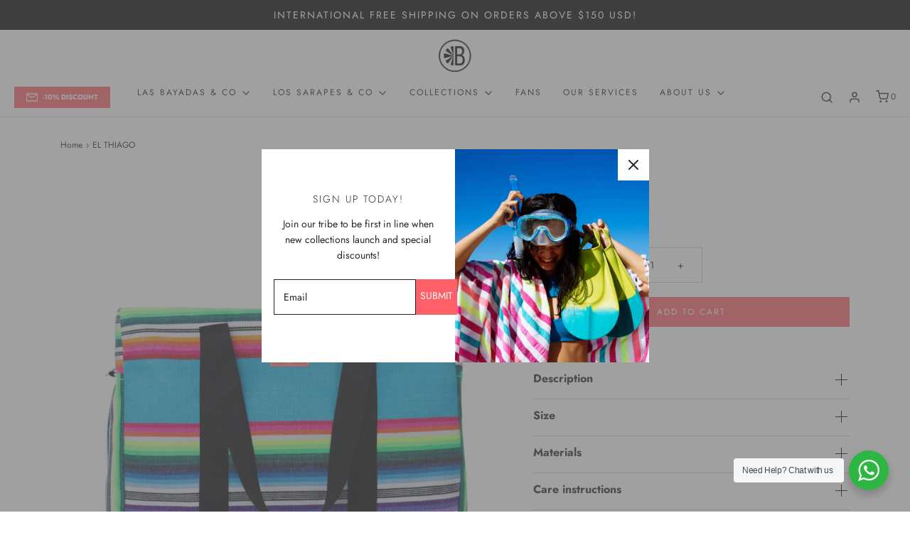

--- FILE ---
content_type: text/html; charset=utf-8
request_url: https://lasbayadas.com/products/el-thiago
body_size: 57077
content:
<!DOCTYPE html>
<!--[if lt IE 7 ]><html class="no-js ie ie6" lang="en"> <![endif]-->
<!--[if IE 7 ]><html class="no-js ie ie7" lang="en"> <![endif]-->
<!--[if IE 8 ]><html class="no-js ie ie8" lang="en"> <![endif]-->
<!--[if (gte IE 9)|!(IE)]><!-->
<html class="no-js" lang="en">
<!--<![endif]-->



<head>
<!-- Stock Alerts is generated by Ordersify -->
<style type="text/css">
  
</style>
<style type="text/css">
    
</style>
<script type="text/javascript">
  window.ORDERSIFY_BIS = window.ORDERSIFY_BIS || {};
  window.ORDERSIFY_BIS.template = "product";
  window.ORDERSIFY_BIS.language = "en";
  window.ORDERSIFY_BIS.primary_language = "en";
  window.ORDERSIFY_BIS.variant_inventory = [];
  window.ORDERSIFY_BIS.product_collections = [];
  
    window.ORDERSIFY_BIS.variant_inventory[42745278103750] = {
      inventory_management: "shopify",
      inventory_policy: "deny",
      inventory_quantity: 18
    };
  
  
    window.ORDERSIFY_BIS.product_collections.push({
      id: "289374929094",
    });
  
    window.ORDERSIFY_BIS.product_collections.push({
      id: "322156331206",
    });
  
  window.ORDERSIFY_BIS.shop = "lasbayadasworldwide.myshopify.com";
  window.ORDERSIFY_BIS.variant_inventory = [];
  
    window.ORDERSIFY_BIS.variant_inventory[42745278103750] = {
      inventory_management: "shopify",
      inventory_policy: "deny",
      inventory_quantity: 18
    };
  
  
  window.ORDERSIFY_BIS.popupSetting = {
    "is_optin_enable": false,
    "is_preorder": false,
    "is_brand_mark": true,
    "font_family": "Montserrat",
    "is_multiple_language": false,
    "font_size": 14,
    "popup_border_radius": 4,
    "popup_heading_color": "#212b36",
    "popup_text_color": "#212b36",
    "is_message_enable": false,
    "is_sms_enable": false,
    "is_accepts_marketing_enable": false,
    "field_border_radius": 4,
    "popup_button_color": "#ffffff",
    "popup_button_bg_color": "#212b36",
    "is_float_button": true,
    "is_inline_form": false,
    "inline_form_selector": null,
    "inline_form_position": null,
    "float_button_position": "right",
    "float_button_top": 15,
    "float_button_color": "#ffffff",
    "float_button_bg_color": "#212b36",
    "is_inline_button": false,
    "inline_button_color": "#ffffff",
    "inline_button_bg_color": "#212b36",
    "is_push_notification_enable": false,
    "is_overlay_close": false,
    "ignore_collection_ids": "",
    "ignore_product_tags": "",
    "ignore_product_ids": "",
    "is_auto_translation": false,
    "selector": null,
    "selector_position": "right",
    "is_ga": false,
    "is_fp": false,
    "is_fb_checkbox": false,
    "fb_page_id": null,
    "is_pushowl": false
};
  window.ORDERSIFY_BIS.product = {"id":7804191244486,"title":"EL THIAGO","handle":"el-thiago","description":"\u003cp\u003e \u003c\/p\u003e\n\u003cp data-start=\"117\" data-end=\"206\"\u003e\u003cstrong data-start=\"121\" data-end=\"204\"\u003eThe Travel Bag – Lightweight, Spacious \u0026amp; Made with Our Reinforced Sarape Fabric.\u003c\/strong\u003e\u003c\/p\u003e\n\u003cp data-start=\"208\" data-end=\"465\" class=\"\"\u003eThe \u003cstrong data-start=\"212\" data-end=\"226\"\u003eTravel Bag\u003c\/strong\u003e was designed to give you the freedom to move with everything you need — without compromising on style. It's made with our \u003cstrong data-start=\"349\" data-end=\"374\"\u003evibrant Sarape fabric\u003c\/strong\u003e, inspired by traditional Mexican textiles and known for its bold colors and personality.\u003c\/p\u003e\n\u003cp data-start=\"467\" data-end=\"650\" class=\"\"\u003eTo enhance its durability, the \u003cstrong data-start=\"498\" data-end=\"562\"\u003eSarape fabric is reinforced by bonding it with a cotton base\u003c\/strong\u003e, giving the bag more structure and strength while remaining flexible and lightweight.\u003c\/p\u003e\n\u003cp data-start=\"652\" data-end=\"798\" class=\"\"\u003eDespite being light, this is \u003cstrong data-start=\"681\" data-end=\"726\"\u003eone of the largest bags in our collection\u003c\/strong\u003e, perfect for weekend getaways, beach days, or last-minute adventures.\u003c\/p\u003e\n\u003cp data-start=\"800\" data-end=\"985\" class=\"\"\u003eIts \u003cstrong data-start=\"804\" data-end=\"832\"\u003elong, reinforced handles\u003c\/strong\u003e are made for easy shoulder carry, even when fully loaded. Inside, we’ve included a \u003cstrong data-start=\"916\" data-end=\"939\"\u003esecure inner pocket\u003c\/strong\u003e to safely store your phone, keys, or money.\u003c\/p\u003e\n\u003cp data-start=\"987\" data-end=\"1410\" class=\"\"\u003e✔ \u003cstrong data-start=\"989\" data-end=\"1029\"\u003eReinforced Sarape fabric with cotton\u003c\/strong\u003e – Stronger and more structured, yet light.\u003cbr data-start=\"1071\" data-end=\"1074\"\u003e✔ \u003cstrong data-start=\"1076\" data-end=\"1094\"\u003eExtra spacious\u003c\/strong\u003e – One of the largest in the collection.\u003cbr data-start=\"1133\" data-end=\"1136\"\u003e✔ \u003cstrong data-start=\"1138\" data-end=\"1163\"\u003eBold, colorful design\u003c\/strong\u003e – Inspired by traditional Mexican style.\u003cbr data-start=\"1203\" data-end=\"1206\"\u003e✔ \u003cstrong data-start=\"1208\" data-end=\"1237\"\u003eLong, comfortable handles\u003c\/strong\u003e – Perfect for shoulder carrying.\u003cbr data-start=\"1269\" data-end=\"1272\"\u003e✔ \u003cstrong data-start=\"1274\" data-end=\"1297\"\u003eSecure inner pocket\u003c\/strong\u003e – Keeps your essentials safe.\u003cbr data-start=\"1326\" data-end=\"1329\"\u003e✔ \u003cstrong data-start=\"1331\" data-end=\"1353\"\u003eHandmade in Mexico\u003c\/strong\u003e – Supporting local artisans and sustainable production.\u003c\/p\u003e\n\u003cp data-start=\"1412\" data-end=\"1556\" class=\"\"\u003e\u003cem data-start=\"1412\" data-end=\"1554\"\u003e*Each bag has a unique pattern due to the manual cutting of the Sarape fabric. Colors and designs may vary slightly from the reference image.\u003c\/em\u003e\u003c\/p\u003e","published_at":"2023-07-09T19:29:56-04:00","created_at":"2023-07-09T19:29:56-04:00","vendor":"TALLER VOLCANES VALLARTA","type":"SARAPE TRAVEL BAGS","tags":["EL PANCHO"],"price":11000,"price_min":11000,"price_max":11000,"available":true,"price_varies":false,"compare_at_price":null,"compare_at_price_min":0,"compare_at_price_max":0,"compare_at_price_varies":false,"variants":[{"id":42745278103750,"title":"Default Title","option1":"Default Title","option2":null,"option3":null,"sku":"01170423","requires_shipping":true,"taxable":false,"featured_image":null,"available":true,"name":"EL THIAGO","public_title":null,"options":["Default Title"],"price":11000,"weight":550,"compare_at_price":null,"inventory_management":"shopify","barcode":"","requires_selling_plan":false,"selling_plan_allocations":[]}],"images":["\/\/lasbayadas.com\/cdn\/shop\/products\/ELTHIAGO.jpg?v=1688945396","\/\/lasbayadas.com\/cdn\/shop\/products\/ELTHIAGOinside.jpg?v=1688945396","\/\/lasbayadas.com\/cdn\/shop\/products\/ELTHIAGO3_4.jpg?v=1688945396","\/\/lasbayadas.com\/cdn\/shop\/products\/ELTHIAGOprofil.jpg?v=1688945396","\/\/lasbayadas.com\/cdn\/shop\/files\/LABOLSADEVIAJE.jpg?v=1748421576"],"featured_image":"\/\/lasbayadas.com\/cdn\/shop\/products\/ELTHIAGO.jpg?v=1688945396","options":["Title"],"media":[{"alt":null,"id":28341764325574,"position":1,"preview_image":{"aspect_ratio":1.0,"height":2362,"width":2362,"src":"\/\/lasbayadas.com\/cdn\/shop\/products\/ELTHIAGO.jpg?v=1688945396"},"aspect_ratio":1.0,"height":2362,"media_type":"image","src":"\/\/lasbayadas.com\/cdn\/shop\/products\/ELTHIAGO.jpg?v=1688945396","width":2362},{"alt":null,"id":28341764292806,"position":2,"preview_image":{"aspect_ratio":1.0,"height":2362,"width":2362,"src":"\/\/lasbayadas.com\/cdn\/shop\/products\/ELTHIAGOinside.jpg?v=1688945396"},"aspect_ratio":1.0,"height":2362,"media_type":"image","src":"\/\/lasbayadas.com\/cdn\/shop\/products\/ELTHIAGOinside.jpg?v=1688945396","width":2362},{"alt":null,"id":28341764260038,"position":3,"preview_image":{"aspect_ratio":1.0,"height":2362,"width":2362,"src":"\/\/lasbayadas.com\/cdn\/shop\/products\/ELTHIAGO3_4.jpg?v=1688945396"},"aspect_ratio":1.0,"height":2362,"media_type":"image","src":"\/\/lasbayadas.com\/cdn\/shop\/products\/ELTHIAGO3_4.jpg?v=1688945396","width":2362},{"alt":null,"id":28341764358342,"position":4,"preview_image":{"aspect_ratio":1.0,"height":2362,"width":2362,"src":"\/\/lasbayadas.com\/cdn\/shop\/products\/ELTHIAGOprofil.jpg?v=1688945396"},"aspect_ratio":1.0,"height":2362,"media_type":"image","src":"\/\/lasbayadas.com\/cdn\/shop\/products\/ELTHIAGOprofil.jpg?v=1688945396","width":2362},{"alt":null,"id":31640847646918,"position":5,"preview_image":{"aspect_ratio":1.0,"height":1575,"width":1575,"src":"\/\/lasbayadas.com\/cdn\/shop\/files\/LABOLSADEVIAJE.jpg?v=1748421576"},"aspect_ratio":1.0,"height":1575,"media_type":"image","src":"\/\/lasbayadas.com\/cdn\/shop\/files\/LABOLSADEVIAJE.jpg?v=1748421576","width":1575}],"requires_selling_plan":false,"selling_plan_groups":[],"content":"\u003cp\u003e \u003c\/p\u003e\n\u003cp data-start=\"117\" data-end=\"206\"\u003e\u003cstrong data-start=\"121\" data-end=\"204\"\u003eThe Travel Bag – Lightweight, Spacious \u0026amp; Made with Our Reinforced Sarape Fabric.\u003c\/strong\u003e\u003c\/p\u003e\n\u003cp data-start=\"208\" data-end=\"465\" class=\"\"\u003eThe \u003cstrong data-start=\"212\" data-end=\"226\"\u003eTravel Bag\u003c\/strong\u003e was designed to give you the freedom to move with everything you need — without compromising on style. It's made with our \u003cstrong data-start=\"349\" data-end=\"374\"\u003evibrant Sarape fabric\u003c\/strong\u003e, inspired by traditional Mexican textiles and known for its bold colors and personality.\u003c\/p\u003e\n\u003cp data-start=\"467\" data-end=\"650\" class=\"\"\u003eTo enhance its durability, the \u003cstrong data-start=\"498\" data-end=\"562\"\u003eSarape fabric is reinforced by bonding it with a cotton base\u003c\/strong\u003e, giving the bag more structure and strength while remaining flexible and lightweight.\u003c\/p\u003e\n\u003cp data-start=\"652\" data-end=\"798\" class=\"\"\u003eDespite being light, this is \u003cstrong data-start=\"681\" data-end=\"726\"\u003eone of the largest bags in our collection\u003c\/strong\u003e, perfect for weekend getaways, beach days, or last-minute adventures.\u003c\/p\u003e\n\u003cp data-start=\"800\" data-end=\"985\" class=\"\"\u003eIts \u003cstrong data-start=\"804\" data-end=\"832\"\u003elong, reinforced handles\u003c\/strong\u003e are made for easy shoulder carry, even when fully loaded. Inside, we’ve included a \u003cstrong data-start=\"916\" data-end=\"939\"\u003esecure inner pocket\u003c\/strong\u003e to safely store your phone, keys, or money.\u003c\/p\u003e\n\u003cp data-start=\"987\" data-end=\"1410\" class=\"\"\u003e✔ \u003cstrong data-start=\"989\" data-end=\"1029\"\u003eReinforced Sarape fabric with cotton\u003c\/strong\u003e – Stronger and more structured, yet light.\u003cbr data-start=\"1071\" data-end=\"1074\"\u003e✔ \u003cstrong data-start=\"1076\" data-end=\"1094\"\u003eExtra spacious\u003c\/strong\u003e – One of the largest in the collection.\u003cbr data-start=\"1133\" data-end=\"1136\"\u003e✔ \u003cstrong data-start=\"1138\" data-end=\"1163\"\u003eBold, colorful design\u003c\/strong\u003e – Inspired by traditional Mexican style.\u003cbr data-start=\"1203\" data-end=\"1206\"\u003e✔ \u003cstrong data-start=\"1208\" data-end=\"1237\"\u003eLong, comfortable handles\u003c\/strong\u003e – Perfect for shoulder carrying.\u003cbr data-start=\"1269\" data-end=\"1272\"\u003e✔ \u003cstrong data-start=\"1274\" data-end=\"1297\"\u003eSecure inner pocket\u003c\/strong\u003e – Keeps your essentials safe.\u003cbr data-start=\"1326\" data-end=\"1329\"\u003e✔ \u003cstrong data-start=\"1331\" data-end=\"1353\"\u003eHandmade in Mexico\u003c\/strong\u003e – Supporting local artisans and sustainable production.\u003c\/p\u003e\n\u003cp data-start=\"1412\" data-end=\"1556\" class=\"\"\u003e\u003cem data-start=\"1412\" data-end=\"1554\"\u003e*Each bag has a unique pattern due to the manual cutting of the Sarape fabric. Colors and designs may vary slightly from the reference image.\u003c\/em\u003e\u003c\/p\u003e"};
  window.ORDERSIFY_BIS.currentVariant = {"id":42745278103750,"title":"Default Title","option1":"Default Title","option2":null,"option3":null,"sku":"01170423","requires_shipping":true,"taxable":false,"featured_image":null,"available":true,"name":"EL THIAGO","public_title":null,"options":["Default Title"],"price":11000,"weight":550,"compare_at_price":null,"inventory_management":"shopify","barcode":"","requires_selling_plan":false,"selling_plan_allocations":[]};
  window.ORDERSIFY_BIS.stockRemainingSetting = {
    "status": false,
    "selector": "#osf_stock_remaining",
    "selector_position": "inside",
    "font_family": "Lato",
    "font_size": 13,
    "content": "Low stock! Only {{ quantity }} items left!",
    "display_quantity": 100
};
  
    window.ORDERSIFY_BIS.translations = {
    "en": {
        "inline_button_text": "Notify when available",
        "float_button_text": "Notify when available",
        "popup_heading": "Notify me when available",
        "popup_description": "We will send you a notification as soon as this product is available again.",
        "popup_button_text": "Notify me",
        "popup_note": "We respect your privacy and don't share your email with anybody.",
        "field_email_placeholder": "eg. username@example.com",
        "field_message_placeholder": "Tell something about your requirements to shop",
        "success_text": "You subscribed notification successfully",
        "required_email": "Your email is required",
        "invalid_email": "Your email is invalid",
        "invalid_message": "Your message must be less then 255 characters",
        "push_notification_message": "Receive via web notification",
        "low_stock_content": "Low stock! Only {{ quantity }} items left!",
        "optin_message": null,
        "please_agree": null
    }
};
  
</script>

<!-- End of Stock Alerts is generated by Ordersify -->
  
    <meta name="facebook-domain-verification" content="5mkkq4k181s98o80pk7041e0flr5et" />

	<meta charset="utf-8">

	<!--[if lt IE 9]>
		<script src="//html5shim.googlecode.com/svn/trunk/html5.js"></script>
	<![endif]-->

	<title>
		EL THIAGO &ndash; LAS BAYADAS
	</title>

	<script type="text/javascript">
		document.documentElement.className = document.documentElement.className.replace('no-js', 'js');
	</script>

	
	<meta name="description" content="  The Travel Bag – Lightweight, Spacious &amp;amp; Made with Our Reinforced Sarape Fabric. The Travel Bag was designed to give you the freedom to move with everything you need — without compromising on style. It&#39;s made with our vibrant Sarape fabric, inspired by traditional Mexican textiles and known for its bold colors an">
	

	
		<meta name="viewport" content="width=device-width, initial-scale=1, maximum-scale=1, user-scalable=0" />
	

	<meta property="og:site_name" content="LAS BAYADAS">
<meta property="og:url" content="https://lasbayadas.com/products/el-thiago">
<meta property="og:title" content="EL THIAGO">
<meta property="og:type" content="product">
<meta property="og:description" content="  The Travel Bag – Lightweight, Spacious &amp;amp; Made with Our Reinforced Sarape Fabric. The Travel Bag was designed to give you the freedom to move with everything you need — without compromising on style. It&#39;s made with our vibrant Sarape fabric, inspired by traditional Mexican textiles and known for its bold colors an"><meta property="og:price:amount" content="110.00">
  <meta property="og:price:currency" content="USD"><meta property="og:image" content="http://lasbayadas.com/cdn/shop/products/ELTHIAGO_1024x1024.jpg?v=1688945396"><meta property="og:image" content="http://lasbayadas.com/cdn/shop/products/ELTHIAGOinside_1024x1024.jpg?v=1688945396"><meta property="og:image" content="http://lasbayadas.com/cdn/shop/products/ELTHIAGO3_4_1024x1024.jpg?v=1688945396">
<meta property="og:image:secure_url" content="https://lasbayadas.com/cdn/shop/products/ELTHIAGO_1024x1024.jpg?v=1688945396"><meta property="og:image:secure_url" content="https://lasbayadas.com/cdn/shop/products/ELTHIAGOinside_1024x1024.jpg?v=1688945396"><meta property="og:image:secure_url" content="https://lasbayadas.com/cdn/shop/products/ELTHIAGO3_4_1024x1024.jpg?v=1688945396">
<script src="//cdn.shopify.com/s/files/1/0617/7298/8603/files/option_selection_5712952b-0591-4f8e-a2bd-a2e7a70d9f52.js?v=1659206952" type="text/javascript"></script><script src="//cdn.shopify.com/s/files/1/0617/7298/8603/files/preconnect.js?v=1659207000" type="text/javascript"></script>
<meta name="twitter:site" content="@">
<meta name="twitter:card" content="summary_large_image">
<meta name="twitter:title" content="EL THIAGO">
<meta name="twitter:description" content="  The Travel Bag – Lightweight, Spacious &amp;amp; Made with Our Reinforced Sarape Fabric. The Travel Bag was designed to give you the freedom to move with everything you need — without compromising on style. It&#39;s made with our vibrant Sarape fabric, inspired by traditional Mexican textiles and known for its bold colors an">

	<link rel="canonical" href="https://lasbayadas.com/products/el-thiago" />
  <script src="https://ajax.googleapis.com/ajax/libs/jquery/3.5.1/jquery.min.js"></script>
  <link href="https://cdnjs.cloudflare.com/ajax/libs/OwlCarousel2/2.3.4/assets/owl.carousel.min.css" rel="stylesheet" />
  <link href="https://cdnjs.cloudflare.com/ajax/libs/OwlCarousel2/2.3.4/assets/owl.theme.default.min.css" />

	<!-- CSS -->
	<link href="//lasbayadas.com/cdn/shop/t/10/assets/vendors.css?v=116640626534445954221768831309" rel="stylesheet" type="text/css" media="all" />
	<link href="//lasbayadas.com/cdn/shop/t/10/assets/theme.scss.css?v=19534919227587440871768831308" rel="stylesheet" type="text/css" media="all" />
	<link href="//lasbayadas.com/cdn/shop/t/10/assets/custom.css?v=164841892704656077941696926122" rel="stylesheet" type="text/css" media="all" />

	



	
		<link rel="shortcut icon" href="//lasbayadas.com/cdn/shop/files/LasBayadas_International_af47a010-ab36-4e41-b0ca-de3edb1c749b_32x32.png?v=1613722105" type="image/png">
	

	<link rel="sitemap" type="application/xml" title="Sitemap" href="/sitemap.xml" />

	<script>window.performance && window.performance.mark && window.performance.mark('shopify.content_for_header.start');</script><meta id="shopify-digital-wallet" name="shopify-digital-wallet" content="/42293526687/digital_wallets/dialog">
<meta name="shopify-checkout-api-token" content="1becb16d4e1447cb77f978900e4081e6">
<meta id="in-context-paypal-metadata" data-shop-id="42293526687" data-venmo-supported="false" data-environment="production" data-locale="en_US" data-paypal-v4="true" data-currency="USD">
<link rel="alternate" type="application/json+oembed" href="https://lasbayadas.com/products/el-thiago.oembed">
<script async="async" src="/checkouts/internal/preloads.js?locale=en-US"></script>
<link rel="preconnect" href="https://shop.app" crossorigin="anonymous">
<script async="async" src="https://shop.app/checkouts/internal/preloads.js?locale=en-US&shop_id=42293526687" crossorigin="anonymous"></script>
<script id="apple-pay-shop-capabilities" type="application/json">{"shopId":42293526687,"countryCode":"MX","currencyCode":"USD","merchantCapabilities":["supports3DS"],"merchantId":"gid:\/\/shopify\/Shop\/42293526687","merchantName":"LAS BAYADAS","requiredBillingContactFields":["postalAddress","email","phone"],"requiredShippingContactFields":["postalAddress","email","phone"],"shippingType":"shipping","supportedNetworks":["visa","masterCard"],"total":{"type":"pending","label":"LAS BAYADAS","amount":"1.00"},"shopifyPaymentsEnabled":true,"supportsSubscriptions":true}</script>
<script id="shopify-features" type="application/json">{"accessToken":"1becb16d4e1447cb77f978900e4081e6","betas":["rich-media-storefront-analytics"],"domain":"lasbayadas.com","predictiveSearch":true,"shopId":42293526687,"locale":"en"}</script>
<script>var Shopify = Shopify || {};
Shopify.shop = "lasbayadasworldwide.myshopify.com";
Shopify.locale = "en";
Shopify.currency = {"active":"USD","rate":"1.0"};
Shopify.country = "US";
Shopify.theme = {"name":"[OPT] Envy","id":129226801350,"schema_name":"Envy","schema_version":"26.2.0","theme_store_id":411,"role":"main"};
Shopify.theme.handle = "null";
Shopify.theme.style = {"id":null,"handle":null};
Shopify.cdnHost = "lasbayadas.com/cdn";
Shopify.routes = Shopify.routes || {};
Shopify.routes.root = "/";</script>
<script type="module">!function(o){(o.Shopify=o.Shopify||{}).modules=!0}(window);</script>
<script>!function(o){function n(){var o=[];function n(){o.push(Array.prototype.slice.apply(arguments))}return n.q=o,n}var t=o.Shopify=o.Shopify||{};t.loadFeatures=n(),t.autoloadFeatures=n()}(window);</script>
<script>
  window.ShopifyPay = window.ShopifyPay || {};
  window.ShopifyPay.apiHost = "shop.app\/pay";
  window.ShopifyPay.redirectState = null;
</script>
<script id="shop-js-analytics" type="application/json">{"pageType":"product"}</script>
<script defer="defer" async type="module" src="//lasbayadas.com/cdn/shopifycloud/shop-js/modules/v2/client.init-shop-cart-sync_BT-GjEfc.en.esm.js"></script>
<script defer="defer" async type="module" src="//lasbayadas.com/cdn/shopifycloud/shop-js/modules/v2/chunk.common_D58fp_Oc.esm.js"></script>
<script defer="defer" async type="module" src="//lasbayadas.com/cdn/shopifycloud/shop-js/modules/v2/chunk.modal_xMitdFEc.esm.js"></script>
<script type="module">
  await import("//lasbayadas.com/cdn/shopifycloud/shop-js/modules/v2/client.init-shop-cart-sync_BT-GjEfc.en.esm.js");
await import("//lasbayadas.com/cdn/shopifycloud/shop-js/modules/v2/chunk.common_D58fp_Oc.esm.js");
await import("//lasbayadas.com/cdn/shopifycloud/shop-js/modules/v2/chunk.modal_xMitdFEc.esm.js");

  window.Shopify.SignInWithShop?.initShopCartSync?.({"fedCMEnabled":true,"windoidEnabled":true});

</script>
<script>
  window.Shopify = window.Shopify || {};
  if (!window.Shopify.featureAssets) window.Shopify.featureAssets = {};
  window.Shopify.featureAssets['shop-js'] = {"shop-cart-sync":["modules/v2/client.shop-cart-sync_DZOKe7Ll.en.esm.js","modules/v2/chunk.common_D58fp_Oc.esm.js","modules/v2/chunk.modal_xMitdFEc.esm.js"],"init-fed-cm":["modules/v2/client.init-fed-cm_B6oLuCjv.en.esm.js","modules/v2/chunk.common_D58fp_Oc.esm.js","modules/v2/chunk.modal_xMitdFEc.esm.js"],"shop-cash-offers":["modules/v2/client.shop-cash-offers_D2sdYoxE.en.esm.js","modules/v2/chunk.common_D58fp_Oc.esm.js","modules/v2/chunk.modal_xMitdFEc.esm.js"],"shop-login-button":["modules/v2/client.shop-login-button_QeVjl5Y3.en.esm.js","modules/v2/chunk.common_D58fp_Oc.esm.js","modules/v2/chunk.modal_xMitdFEc.esm.js"],"pay-button":["modules/v2/client.pay-button_DXTOsIq6.en.esm.js","modules/v2/chunk.common_D58fp_Oc.esm.js","modules/v2/chunk.modal_xMitdFEc.esm.js"],"shop-button":["modules/v2/client.shop-button_DQZHx9pm.en.esm.js","modules/v2/chunk.common_D58fp_Oc.esm.js","modules/v2/chunk.modal_xMitdFEc.esm.js"],"avatar":["modules/v2/client.avatar_BTnouDA3.en.esm.js"],"init-windoid":["modules/v2/client.init-windoid_CR1B-cfM.en.esm.js","modules/v2/chunk.common_D58fp_Oc.esm.js","modules/v2/chunk.modal_xMitdFEc.esm.js"],"init-shop-for-new-customer-accounts":["modules/v2/client.init-shop-for-new-customer-accounts_C_vY_xzh.en.esm.js","modules/v2/client.shop-login-button_QeVjl5Y3.en.esm.js","modules/v2/chunk.common_D58fp_Oc.esm.js","modules/v2/chunk.modal_xMitdFEc.esm.js"],"init-shop-email-lookup-coordinator":["modules/v2/client.init-shop-email-lookup-coordinator_BI7n9ZSv.en.esm.js","modules/v2/chunk.common_D58fp_Oc.esm.js","modules/v2/chunk.modal_xMitdFEc.esm.js"],"init-shop-cart-sync":["modules/v2/client.init-shop-cart-sync_BT-GjEfc.en.esm.js","modules/v2/chunk.common_D58fp_Oc.esm.js","modules/v2/chunk.modal_xMitdFEc.esm.js"],"shop-toast-manager":["modules/v2/client.shop-toast-manager_DiYdP3xc.en.esm.js","modules/v2/chunk.common_D58fp_Oc.esm.js","modules/v2/chunk.modal_xMitdFEc.esm.js"],"init-customer-accounts":["modules/v2/client.init-customer-accounts_D9ZNqS-Q.en.esm.js","modules/v2/client.shop-login-button_QeVjl5Y3.en.esm.js","modules/v2/chunk.common_D58fp_Oc.esm.js","modules/v2/chunk.modal_xMitdFEc.esm.js"],"init-customer-accounts-sign-up":["modules/v2/client.init-customer-accounts-sign-up_iGw4briv.en.esm.js","modules/v2/client.shop-login-button_QeVjl5Y3.en.esm.js","modules/v2/chunk.common_D58fp_Oc.esm.js","modules/v2/chunk.modal_xMitdFEc.esm.js"],"shop-follow-button":["modules/v2/client.shop-follow-button_CqMgW2wH.en.esm.js","modules/v2/chunk.common_D58fp_Oc.esm.js","modules/v2/chunk.modal_xMitdFEc.esm.js"],"checkout-modal":["modules/v2/client.checkout-modal_xHeaAweL.en.esm.js","modules/v2/chunk.common_D58fp_Oc.esm.js","modules/v2/chunk.modal_xMitdFEc.esm.js"],"shop-login":["modules/v2/client.shop-login_D91U-Q7h.en.esm.js","modules/v2/chunk.common_D58fp_Oc.esm.js","modules/v2/chunk.modal_xMitdFEc.esm.js"],"lead-capture":["modules/v2/client.lead-capture_BJmE1dJe.en.esm.js","modules/v2/chunk.common_D58fp_Oc.esm.js","modules/v2/chunk.modal_xMitdFEc.esm.js"],"payment-terms":["modules/v2/client.payment-terms_Ci9AEqFq.en.esm.js","modules/v2/chunk.common_D58fp_Oc.esm.js","modules/v2/chunk.modal_xMitdFEc.esm.js"]};
</script>
<script>(function() {
  var isLoaded = false;
  function asyncLoad() {
    if (isLoaded) return;
    isLoaded = true;
    var urls = ["https:\/\/static.klaviyo.com\/onsite\/js\/klaviyo.js?company_id=VnLK9j\u0026shop=lasbayadasworldwide.myshopify.com","https:\/\/static.klaviyo.com\/onsite\/js\/klaviyo.js?company_id=VnLK9j\u0026shop=lasbayadasworldwide.myshopify.com","https:\/\/static.klaviyo.com\/onsite\/js\/klaviyo.js?company_id=XtmR8E\u0026shop=lasbayadasworldwide.myshopify.com","https:\/\/static.klaviyo.com\/onsite\/js\/klaviyo.js?company_id=XtmR8E\u0026shop=lasbayadasworldwide.myshopify.com","https:\/\/static.klaviyo.com\/onsite\/js\/klaviyo.js?company_id=XtmR8E\u0026shop=lasbayadasworldwide.myshopify.com","https:\/\/s3.amazonaws.com\/conektaapi\/v1.0.0\/js\/conekta_shopify.js?shop=lasbayadasworldwide.myshopify.com","https:\/\/currency.conversionbear.com\/script?app=currency\u0026shop=lasbayadasworldwide.myshopify.com","https:\/\/cozycountryredirectiii.addons.business\/js\/eggbox\/14119\/script_130e04882753dbf5d548c7be5faffb25.js?v=1\u0026sign=130e04882753dbf5d548c7be5faffb25\u0026shop=lasbayadasworldwide.myshopify.com"];
    for (var i = 0; i < urls.length; i++) {
      var s = document.createElement('script');
      s.type = 'text/javascript';
      s.async = true;
      s.src = urls[i];
      var x = document.getElementsByTagName('script')[0];
      x.parentNode.insertBefore(s, x);
    }
  };
  if(window.attachEvent) {
    window.attachEvent('onload', asyncLoad);
  } else {
    window.addEventListener('load', asyncLoad, false);
  }
})();</script>
<script id="__st">var __st={"a":42293526687,"offset":-18000,"reqid":"a88cf224-eabf-435c-9f34-5c8b92005fe6-1769407800","pageurl":"lasbayadas.com\/products\/el-thiago","u":"7862cae1b08f","p":"product","rtyp":"product","rid":7804191244486};</script>
<script>window.ShopifyPaypalV4VisibilityTracking = true;</script>
<script id="captcha-bootstrap">!function(){'use strict';const t='contact',e='account',n='new_comment',o=[[t,t],['blogs',n],['comments',n],[t,'customer']],c=[[e,'customer_login'],[e,'guest_login'],[e,'recover_customer_password'],[e,'create_customer']],r=t=>t.map((([t,e])=>`form[action*='/${t}']:not([data-nocaptcha='true']) input[name='form_type'][value='${e}']`)).join(','),a=t=>()=>t?[...document.querySelectorAll(t)].map((t=>t.form)):[];function s(){const t=[...o],e=r(t);return a(e)}const i='password',u='form_key',d=['recaptcha-v3-token','g-recaptcha-response','h-captcha-response',i],f=()=>{try{return window.sessionStorage}catch{return}},m='__shopify_v',_=t=>t.elements[u];function p(t,e,n=!1){try{const o=window.sessionStorage,c=JSON.parse(o.getItem(e)),{data:r}=function(t){const{data:e,action:n}=t;return t[m]||n?{data:e,action:n}:{data:t,action:n}}(c);for(const[e,n]of Object.entries(r))t.elements[e]&&(t.elements[e].value=n);n&&o.removeItem(e)}catch(o){console.error('form repopulation failed',{error:o})}}const l='form_type',E='cptcha';function T(t){t.dataset[E]=!0}const w=window,h=w.document,L='Shopify',v='ce_forms',y='captcha';let A=!1;((t,e)=>{const n=(g='f06e6c50-85a8-45c8-87d0-21a2b65856fe',I='https://cdn.shopify.com/shopifycloud/storefront-forms-hcaptcha/ce_storefront_forms_captcha_hcaptcha.v1.5.2.iife.js',D={infoText:'Protected by hCaptcha',privacyText:'Privacy',termsText:'Terms'},(t,e,n)=>{const o=w[L][v],c=o.bindForm;if(c)return c(t,g,e,D).then(n);var r;o.q.push([[t,g,e,D],n]),r=I,A||(h.body.append(Object.assign(h.createElement('script'),{id:'captcha-provider',async:!0,src:r})),A=!0)});var g,I,D;w[L]=w[L]||{},w[L][v]=w[L][v]||{},w[L][v].q=[],w[L][y]=w[L][y]||{},w[L][y].protect=function(t,e){n(t,void 0,e),T(t)},Object.freeze(w[L][y]),function(t,e,n,w,h,L){const[v,y,A,g]=function(t,e,n){const i=e?o:[],u=t?c:[],d=[...i,...u],f=r(d),m=r(i),_=r(d.filter((([t,e])=>n.includes(e))));return[a(f),a(m),a(_),s()]}(w,h,L),I=t=>{const e=t.target;return e instanceof HTMLFormElement?e:e&&e.form},D=t=>v().includes(t);t.addEventListener('submit',(t=>{const e=I(t);if(!e)return;const n=D(e)&&!e.dataset.hcaptchaBound&&!e.dataset.recaptchaBound,o=_(e),c=g().includes(e)&&(!o||!o.value);(n||c)&&t.preventDefault(),c&&!n&&(function(t){try{if(!f())return;!function(t){const e=f();if(!e)return;const n=_(t);if(!n)return;const o=n.value;o&&e.removeItem(o)}(t);const e=Array.from(Array(32),(()=>Math.random().toString(36)[2])).join('');!function(t,e){_(t)||t.append(Object.assign(document.createElement('input'),{type:'hidden',name:u})),t.elements[u].value=e}(t,e),function(t,e){const n=f();if(!n)return;const o=[...t.querySelectorAll(`input[type='${i}']`)].map((({name:t})=>t)),c=[...d,...o],r={};for(const[a,s]of new FormData(t).entries())c.includes(a)||(r[a]=s);n.setItem(e,JSON.stringify({[m]:1,action:t.action,data:r}))}(t,e)}catch(e){console.error('failed to persist form',e)}}(e),e.submit())}));const S=(t,e)=>{t&&!t.dataset[E]&&(n(t,e.some((e=>e===t))),T(t))};for(const o of['focusin','change'])t.addEventListener(o,(t=>{const e=I(t);D(e)&&S(e,y())}));const B=e.get('form_key'),M=e.get(l),P=B&&M;t.addEventListener('DOMContentLoaded',(()=>{const t=y();if(P)for(const e of t)e.elements[l].value===M&&p(e,B);[...new Set([...A(),...v().filter((t=>'true'===t.dataset.shopifyCaptcha))])].forEach((e=>S(e,t)))}))}(h,new URLSearchParams(w.location.search),n,t,e,['guest_login'])})(!0,!0)}();</script>
<script integrity="sha256-4kQ18oKyAcykRKYeNunJcIwy7WH5gtpwJnB7kiuLZ1E=" data-source-attribution="shopify.loadfeatures" defer="defer" src="//lasbayadas.com/cdn/shopifycloud/storefront/assets/storefront/load_feature-a0a9edcb.js" crossorigin="anonymous"></script>
<script crossorigin="anonymous" defer="defer" src="//lasbayadas.com/cdn/shopifycloud/storefront/assets/shopify_pay/storefront-65b4c6d7.js?v=20250812"></script>
<script data-source-attribution="shopify.dynamic_checkout.dynamic.init">var Shopify=Shopify||{};Shopify.PaymentButton=Shopify.PaymentButton||{isStorefrontPortableWallets:!0,init:function(){window.Shopify.PaymentButton.init=function(){};var t=document.createElement("script");t.src="https://lasbayadas.com/cdn/shopifycloud/portable-wallets/latest/portable-wallets.en.js",t.type="module",document.head.appendChild(t)}};
</script>
<script data-source-attribution="shopify.dynamic_checkout.buyer_consent">
  function portableWalletsHideBuyerConsent(e){var t=document.getElementById("shopify-buyer-consent"),n=document.getElementById("shopify-subscription-policy-button");t&&n&&(t.classList.add("hidden"),t.setAttribute("aria-hidden","true"),n.removeEventListener("click",e))}function portableWalletsShowBuyerConsent(e){var t=document.getElementById("shopify-buyer-consent"),n=document.getElementById("shopify-subscription-policy-button");t&&n&&(t.classList.remove("hidden"),t.removeAttribute("aria-hidden"),n.addEventListener("click",e))}window.Shopify?.PaymentButton&&(window.Shopify.PaymentButton.hideBuyerConsent=portableWalletsHideBuyerConsent,window.Shopify.PaymentButton.showBuyerConsent=portableWalletsShowBuyerConsent);
</script>
<script data-source-attribution="shopify.dynamic_checkout.cart.bootstrap">document.addEventListener("DOMContentLoaded",(function(){function t(){return document.querySelector("shopify-accelerated-checkout-cart, shopify-accelerated-checkout")}if(t())Shopify.PaymentButton.init();else{new MutationObserver((function(e,n){t()&&(Shopify.PaymentButton.init(),n.disconnect())})).observe(document.body,{childList:!0,subtree:!0})}}));
</script>
<link id="shopify-accelerated-checkout-styles" rel="stylesheet" media="screen" href="https://lasbayadas.com/cdn/shopifycloud/portable-wallets/latest/accelerated-checkout-backwards-compat.css" crossorigin="anonymous">
<style id="shopify-accelerated-checkout-cart">
        #shopify-buyer-consent {
  margin-top: 1em;
  display: inline-block;
  width: 100%;
}

#shopify-buyer-consent.hidden {
  display: none;
}

#shopify-subscription-policy-button {
  background: none;
  border: none;
  padding: 0;
  text-decoration: underline;
  font-size: inherit;
  cursor: pointer;
}

#shopify-subscription-policy-button::before {
  box-shadow: none;
}

      </style>

<script>window.performance && window.performance.mark && window.performance.mark('shopify.content_for_header.end');</script>

	<script type="text/javascript">
	window.lazySizesConfig = window.lazySizesConfig || {};
	window.lazySizesConfig.rias = window.lazySizesConfig.rias || {};

	// configure available widths to replace with the {width} placeholder
	window.lazySizesConfig.rias.widths = [150, 300, 600, 900, 1200, 1500, 1800, 2100];

	window.wetheme = {
		name: 'Envy',
	};
	</script>

	
	<script type="module" src="//lasbayadas.com/cdn/shop/t/10/assets/theme.js?v=148197036022749622661683411214" defer></script>
  <script type="module" src="//lasbayadas.com/cdn/shop/t/10/assets/custom.js?v=92056595791114233011683411214"></script>
	<script nomodule src="//lasbayadas.com/cdn/shop/t/10/assets/theme.legacy.js?v=153286288923261420361683411214"></script>
<link rel="stylesheet" href="//lasbayadas.com/cdn/shop/t/10/assets/seedgrow-whatsapp-style.css?v=32773064774679945221683411233">
<!-- BEGIN app block: shopify://apps/pagefly-page-builder/blocks/app-embed/83e179f7-59a0-4589-8c66-c0dddf959200 -->

<!-- BEGIN app snippet: pagefly-cro-ab-testing-main -->







<script>
  ;(function () {
    const url = new URL(window.location)
    const viewParam = url.searchParams.get('view')
    if (viewParam && viewParam.includes('variant-pf-')) {
      url.searchParams.set('pf_v', viewParam)
      url.searchParams.delete('view')
      window.history.replaceState({}, '', url)
    }
  })()
</script>



<script type='module'>
  
  window.PAGEFLY_CRO = window.PAGEFLY_CRO || {}

  window.PAGEFLY_CRO['data_debug'] = {
    original_template_suffix: "all_products",
    allow_ab_test: false,
    ab_test_start_time: 0,
    ab_test_end_time: 0,
    today_date_time: 1769407800000,
  }
  window.PAGEFLY_CRO['GA4'] = { enabled: false}
</script>

<!-- END app snippet -->








  <script src='https://cdn.shopify.com/extensions/019bf883-1122-7445-9dca-5d60e681c2c8/pagefly-page-builder-216/assets/pagefly-helper.js' defer='defer'></script>

  <script src='https://cdn.shopify.com/extensions/019bf883-1122-7445-9dca-5d60e681c2c8/pagefly-page-builder-216/assets/pagefly-general-helper.js' defer='defer'></script>

  <script src='https://cdn.shopify.com/extensions/019bf883-1122-7445-9dca-5d60e681c2c8/pagefly-page-builder-216/assets/pagefly-snap-slider.js' defer='defer'></script>

  <script src='https://cdn.shopify.com/extensions/019bf883-1122-7445-9dca-5d60e681c2c8/pagefly-page-builder-216/assets/pagefly-slideshow-v3.js' defer='defer'></script>

  <script src='https://cdn.shopify.com/extensions/019bf883-1122-7445-9dca-5d60e681c2c8/pagefly-page-builder-216/assets/pagefly-slideshow-v4.js' defer='defer'></script>

  <script src='https://cdn.shopify.com/extensions/019bf883-1122-7445-9dca-5d60e681c2c8/pagefly-page-builder-216/assets/pagefly-glider.js' defer='defer'></script>

  <script src='https://cdn.shopify.com/extensions/019bf883-1122-7445-9dca-5d60e681c2c8/pagefly-page-builder-216/assets/pagefly-slideshow-v1-v2.js' defer='defer'></script>

  <script src='https://cdn.shopify.com/extensions/019bf883-1122-7445-9dca-5d60e681c2c8/pagefly-page-builder-216/assets/pagefly-product-media.js' defer='defer'></script>

  <script src='https://cdn.shopify.com/extensions/019bf883-1122-7445-9dca-5d60e681c2c8/pagefly-page-builder-216/assets/pagefly-product.js' defer='defer'></script>


<script id='pagefly-helper-data' type='application/json'>
  {
    "page_optimization": {
      "assets_prefetching": false
    },
    "elements_asset_mapper": {
      "Accordion": "https://cdn.shopify.com/extensions/019bf883-1122-7445-9dca-5d60e681c2c8/pagefly-page-builder-216/assets/pagefly-accordion.js",
      "Accordion3": "https://cdn.shopify.com/extensions/019bf883-1122-7445-9dca-5d60e681c2c8/pagefly-page-builder-216/assets/pagefly-accordion3.js",
      "CountDown": "https://cdn.shopify.com/extensions/019bf883-1122-7445-9dca-5d60e681c2c8/pagefly-page-builder-216/assets/pagefly-countdown.js",
      "GMap1": "https://cdn.shopify.com/extensions/019bf883-1122-7445-9dca-5d60e681c2c8/pagefly-page-builder-216/assets/pagefly-gmap.js",
      "GMap2": "https://cdn.shopify.com/extensions/019bf883-1122-7445-9dca-5d60e681c2c8/pagefly-page-builder-216/assets/pagefly-gmap.js",
      "GMapBasicV2": "https://cdn.shopify.com/extensions/019bf883-1122-7445-9dca-5d60e681c2c8/pagefly-page-builder-216/assets/pagefly-gmap.js",
      "GMapAdvancedV2": "https://cdn.shopify.com/extensions/019bf883-1122-7445-9dca-5d60e681c2c8/pagefly-page-builder-216/assets/pagefly-gmap.js",
      "HTML.Video": "https://cdn.shopify.com/extensions/019bf883-1122-7445-9dca-5d60e681c2c8/pagefly-page-builder-216/assets/pagefly-htmlvideo.js",
      "HTML.Video2": "https://cdn.shopify.com/extensions/019bf883-1122-7445-9dca-5d60e681c2c8/pagefly-page-builder-216/assets/pagefly-htmlvideo2.js",
      "HTML.Video3": "https://cdn.shopify.com/extensions/019bf883-1122-7445-9dca-5d60e681c2c8/pagefly-page-builder-216/assets/pagefly-htmlvideo2.js",
      "BackgroundVideo": "https://cdn.shopify.com/extensions/019bf883-1122-7445-9dca-5d60e681c2c8/pagefly-page-builder-216/assets/pagefly-htmlvideo2.js",
      "Instagram": "https://cdn.shopify.com/extensions/019bf883-1122-7445-9dca-5d60e681c2c8/pagefly-page-builder-216/assets/pagefly-instagram.js",
      "Instagram2": "https://cdn.shopify.com/extensions/019bf883-1122-7445-9dca-5d60e681c2c8/pagefly-page-builder-216/assets/pagefly-instagram.js",
      "Insta3": "https://cdn.shopify.com/extensions/019bf883-1122-7445-9dca-5d60e681c2c8/pagefly-page-builder-216/assets/pagefly-instagram3.js",
      "Tabs": "https://cdn.shopify.com/extensions/019bf883-1122-7445-9dca-5d60e681c2c8/pagefly-page-builder-216/assets/pagefly-tab.js",
      "Tabs3": "https://cdn.shopify.com/extensions/019bf883-1122-7445-9dca-5d60e681c2c8/pagefly-page-builder-216/assets/pagefly-tab3.js",
      "ProductBox": "https://cdn.shopify.com/extensions/019bf883-1122-7445-9dca-5d60e681c2c8/pagefly-page-builder-216/assets/pagefly-cart.js",
      "FBPageBox2": "https://cdn.shopify.com/extensions/019bf883-1122-7445-9dca-5d60e681c2c8/pagefly-page-builder-216/assets/pagefly-facebook.js",
      "FBLikeButton2": "https://cdn.shopify.com/extensions/019bf883-1122-7445-9dca-5d60e681c2c8/pagefly-page-builder-216/assets/pagefly-facebook.js",
      "TwitterFeed2": "https://cdn.shopify.com/extensions/019bf883-1122-7445-9dca-5d60e681c2c8/pagefly-page-builder-216/assets/pagefly-twitter.js",
      "Paragraph4": "https://cdn.shopify.com/extensions/019bf883-1122-7445-9dca-5d60e681c2c8/pagefly-page-builder-216/assets/pagefly-paragraph4.js",

      "AliReviews": "https://cdn.shopify.com/extensions/019bf883-1122-7445-9dca-5d60e681c2c8/pagefly-page-builder-216/assets/pagefly-3rd-elements.js",
      "BackInStock": "https://cdn.shopify.com/extensions/019bf883-1122-7445-9dca-5d60e681c2c8/pagefly-page-builder-216/assets/pagefly-3rd-elements.js",
      "GloboBackInStock": "https://cdn.shopify.com/extensions/019bf883-1122-7445-9dca-5d60e681c2c8/pagefly-page-builder-216/assets/pagefly-3rd-elements.js",
      "GrowaveWishlist": "https://cdn.shopify.com/extensions/019bf883-1122-7445-9dca-5d60e681c2c8/pagefly-page-builder-216/assets/pagefly-3rd-elements.js",
      "InfiniteOptionsShopPad": "https://cdn.shopify.com/extensions/019bf883-1122-7445-9dca-5d60e681c2c8/pagefly-page-builder-216/assets/pagefly-3rd-elements.js",
      "InkybayProductPersonalizer": "https://cdn.shopify.com/extensions/019bf883-1122-7445-9dca-5d60e681c2c8/pagefly-page-builder-216/assets/pagefly-3rd-elements.js",
      "LimeSpot": "https://cdn.shopify.com/extensions/019bf883-1122-7445-9dca-5d60e681c2c8/pagefly-page-builder-216/assets/pagefly-3rd-elements.js",
      "Loox": "https://cdn.shopify.com/extensions/019bf883-1122-7445-9dca-5d60e681c2c8/pagefly-page-builder-216/assets/pagefly-3rd-elements.js",
      "Opinew": "https://cdn.shopify.com/extensions/019bf883-1122-7445-9dca-5d60e681c2c8/pagefly-page-builder-216/assets/pagefly-3rd-elements.js",
      "Powr": "https://cdn.shopify.com/extensions/019bf883-1122-7445-9dca-5d60e681c2c8/pagefly-page-builder-216/assets/pagefly-3rd-elements.js",
      "ProductReviews": "https://cdn.shopify.com/extensions/019bf883-1122-7445-9dca-5d60e681c2c8/pagefly-page-builder-216/assets/pagefly-3rd-elements.js",
      "PushOwl": "https://cdn.shopify.com/extensions/019bf883-1122-7445-9dca-5d60e681c2c8/pagefly-page-builder-216/assets/pagefly-3rd-elements.js",
      "ReCharge": "https://cdn.shopify.com/extensions/019bf883-1122-7445-9dca-5d60e681c2c8/pagefly-page-builder-216/assets/pagefly-3rd-elements.js",
      "Rivyo": "https://cdn.shopify.com/extensions/019bf883-1122-7445-9dca-5d60e681c2c8/pagefly-page-builder-216/assets/pagefly-3rd-elements.js",
      "TrackingMore": "https://cdn.shopify.com/extensions/019bf883-1122-7445-9dca-5d60e681c2c8/pagefly-page-builder-216/assets/pagefly-3rd-elements.js",
      "Vitals": "https://cdn.shopify.com/extensions/019bf883-1122-7445-9dca-5d60e681c2c8/pagefly-page-builder-216/assets/pagefly-3rd-elements.js",
      "Wiser": "https://cdn.shopify.com/extensions/019bf883-1122-7445-9dca-5d60e681c2c8/pagefly-page-builder-216/assets/pagefly-3rd-elements.js"
    },
    "custom_elements_mapper": {
      "pf-click-action-element": "https://cdn.shopify.com/extensions/019bf883-1122-7445-9dca-5d60e681c2c8/pagefly-page-builder-216/assets/pagefly-click-action-element.js",
      "pf-dialog-element": "https://cdn.shopify.com/extensions/019bf883-1122-7445-9dca-5d60e681c2c8/pagefly-page-builder-216/assets/pagefly-dialog-element.js"
    }
  }
</script>


<!-- END app block --><link href="https://monorail-edge.shopifysvc.com" rel="dns-prefetch">
<script>(function(){if ("sendBeacon" in navigator && "performance" in window) {try {var session_token_from_headers = performance.getEntriesByType('navigation')[0].serverTiming.find(x => x.name == '_s').description;} catch {var session_token_from_headers = undefined;}var session_cookie_matches = document.cookie.match(/_shopify_s=([^;]*)/);var session_token_from_cookie = session_cookie_matches && session_cookie_matches.length === 2 ? session_cookie_matches[1] : "";var session_token = session_token_from_headers || session_token_from_cookie || "";function handle_abandonment_event(e) {var entries = performance.getEntries().filter(function(entry) {return /monorail-edge.shopifysvc.com/.test(entry.name);});if (!window.abandonment_tracked && entries.length === 0) {window.abandonment_tracked = true;var currentMs = Date.now();var navigation_start = performance.timing.navigationStart;var payload = {shop_id: 42293526687,url: window.location.href,navigation_start,duration: currentMs - navigation_start,session_token,page_type: "product"};window.navigator.sendBeacon("https://monorail-edge.shopifysvc.com/v1/produce", JSON.stringify({schema_id: "online_store_buyer_site_abandonment/1.1",payload: payload,metadata: {event_created_at_ms: currentMs,event_sent_at_ms: currentMs}}));}}window.addEventListener('pagehide', handle_abandonment_event);}}());</script>
<script id="web-pixels-manager-setup">(function e(e,d,r,n,o){if(void 0===o&&(o={}),!Boolean(null===(a=null===(i=window.Shopify)||void 0===i?void 0:i.analytics)||void 0===a?void 0:a.replayQueue)){var i,a;window.Shopify=window.Shopify||{};var t=window.Shopify;t.analytics=t.analytics||{};var s=t.analytics;s.replayQueue=[],s.publish=function(e,d,r){return s.replayQueue.push([e,d,r]),!0};try{self.performance.mark("wpm:start")}catch(e){}var l=function(){var e={modern:/Edge?\/(1{2}[4-9]|1[2-9]\d|[2-9]\d{2}|\d{4,})\.\d+(\.\d+|)|Firefox\/(1{2}[4-9]|1[2-9]\d|[2-9]\d{2}|\d{4,})\.\d+(\.\d+|)|Chrom(ium|e)\/(9{2}|\d{3,})\.\d+(\.\d+|)|(Maci|X1{2}).+ Version\/(15\.\d+|(1[6-9]|[2-9]\d|\d{3,})\.\d+)([,.]\d+|)( \(\w+\)|)( Mobile\/\w+|) Safari\/|Chrome.+OPR\/(9{2}|\d{3,})\.\d+\.\d+|(CPU[ +]OS|iPhone[ +]OS|CPU[ +]iPhone|CPU IPhone OS|CPU iPad OS)[ +]+(15[._]\d+|(1[6-9]|[2-9]\d|\d{3,})[._]\d+)([._]\d+|)|Android:?[ /-](13[3-9]|1[4-9]\d|[2-9]\d{2}|\d{4,})(\.\d+|)(\.\d+|)|Android.+Firefox\/(13[5-9]|1[4-9]\d|[2-9]\d{2}|\d{4,})\.\d+(\.\d+|)|Android.+Chrom(ium|e)\/(13[3-9]|1[4-9]\d|[2-9]\d{2}|\d{4,})\.\d+(\.\d+|)|SamsungBrowser\/([2-9]\d|\d{3,})\.\d+/,legacy:/Edge?\/(1[6-9]|[2-9]\d|\d{3,})\.\d+(\.\d+|)|Firefox\/(5[4-9]|[6-9]\d|\d{3,})\.\d+(\.\d+|)|Chrom(ium|e)\/(5[1-9]|[6-9]\d|\d{3,})\.\d+(\.\d+|)([\d.]+$|.*Safari\/(?![\d.]+ Edge\/[\d.]+$))|(Maci|X1{2}).+ Version\/(10\.\d+|(1[1-9]|[2-9]\d|\d{3,})\.\d+)([,.]\d+|)( \(\w+\)|)( Mobile\/\w+|) Safari\/|Chrome.+OPR\/(3[89]|[4-9]\d|\d{3,})\.\d+\.\d+|(CPU[ +]OS|iPhone[ +]OS|CPU[ +]iPhone|CPU IPhone OS|CPU iPad OS)[ +]+(10[._]\d+|(1[1-9]|[2-9]\d|\d{3,})[._]\d+)([._]\d+|)|Android:?[ /-](13[3-9]|1[4-9]\d|[2-9]\d{2}|\d{4,})(\.\d+|)(\.\d+|)|Mobile Safari.+OPR\/([89]\d|\d{3,})\.\d+\.\d+|Android.+Firefox\/(13[5-9]|1[4-9]\d|[2-9]\d{2}|\d{4,})\.\d+(\.\d+|)|Android.+Chrom(ium|e)\/(13[3-9]|1[4-9]\d|[2-9]\d{2}|\d{4,})\.\d+(\.\d+|)|Android.+(UC? ?Browser|UCWEB|U3)[ /]?(15\.([5-9]|\d{2,})|(1[6-9]|[2-9]\d|\d{3,})\.\d+)\.\d+|SamsungBrowser\/(5\.\d+|([6-9]|\d{2,})\.\d+)|Android.+MQ{2}Browser\/(14(\.(9|\d{2,})|)|(1[5-9]|[2-9]\d|\d{3,})(\.\d+|))(\.\d+|)|K[Aa][Ii]OS\/(3\.\d+|([4-9]|\d{2,})\.\d+)(\.\d+|)/},d=e.modern,r=e.legacy,n=navigator.userAgent;return n.match(d)?"modern":n.match(r)?"legacy":"unknown"}(),u="modern"===l?"modern":"legacy",c=(null!=n?n:{modern:"",legacy:""})[u],f=function(e){return[e.baseUrl,"/wpm","/b",e.hashVersion,"modern"===e.buildTarget?"m":"l",".js"].join("")}({baseUrl:d,hashVersion:r,buildTarget:u}),m=function(e){var d=e.version,r=e.bundleTarget,n=e.surface,o=e.pageUrl,i=e.monorailEndpoint;return{emit:function(e){var a=e.status,t=e.errorMsg,s=(new Date).getTime(),l=JSON.stringify({metadata:{event_sent_at_ms:s},events:[{schema_id:"web_pixels_manager_load/3.1",payload:{version:d,bundle_target:r,page_url:o,status:a,surface:n,error_msg:t},metadata:{event_created_at_ms:s}}]});if(!i)return console&&console.warn&&console.warn("[Web Pixels Manager] No Monorail endpoint provided, skipping logging."),!1;try{return self.navigator.sendBeacon.bind(self.navigator)(i,l)}catch(e){}var u=new XMLHttpRequest;try{return u.open("POST",i,!0),u.setRequestHeader("Content-Type","text/plain"),u.send(l),!0}catch(e){return console&&console.warn&&console.warn("[Web Pixels Manager] Got an unhandled error while logging to Monorail."),!1}}}}({version:r,bundleTarget:l,surface:e.surface,pageUrl:self.location.href,monorailEndpoint:e.monorailEndpoint});try{o.browserTarget=l,function(e){var d=e.src,r=e.async,n=void 0===r||r,o=e.onload,i=e.onerror,a=e.sri,t=e.scriptDataAttributes,s=void 0===t?{}:t,l=document.createElement("script"),u=document.querySelector("head"),c=document.querySelector("body");if(l.async=n,l.src=d,a&&(l.integrity=a,l.crossOrigin="anonymous"),s)for(var f in s)if(Object.prototype.hasOwnProperty.call(s,f))try{l.dataset[f]=s[f]}catch(e){}if(o&&l.addEventListener("load",o),i&&l.addEventListener("error",i),u)u.appendChild(l);else{if(!c)throw new Error("Did not find a head or body element to append the script");c.appendChild(l)}}({src:f,async:!0,onload:function(){if(!function(){var e,d;return Boolean(null===(d=null===(e=window.Shopify)||void 0===e?void 0:e.analytics)||void 0===d?void 0:d.initialized)}()){var d=window.webPixelsManager.init(e)||void 0;if(d){var r=window.Shopify.analytics;r.replayQueue.forEach((function(e){var r=e[0],n=e[1],o=e[2];d.publishCustomEvent(r,n,o)})),r.replayQueue=[],r.publish=d.publishCustomEvent,r.visitor=d.visitor,r.initialized=!0}}},onerror:function(){return m.emit({status:"failed",errorMsg:"".concat(f," has failed to load")})},sri:function(e){var d=/^sha384-[A-Za-z0-9+/=]+$/;return"string"==typeof e&&d.test(e)}(c)?c:"",scriptDataAttributes:o}),m.emit({status:"loading"})}catch(e){m.emit({status:"failed",errorMsg:(null==e?void 0:e.message)||"Unknown error"})}}})({shopId: 42293526687,storefrontBaseUrl: "https://lasbayadas.com",extensionsBaseUrl: "https://extensions.shopifycdn.com/cdn/shopifycloud/web-pixels-manager",monorailEndpoint: "https://monorail-edge.shopifysvc.com/unstable/produce_batch",surface: "storefront-renderer",enabledBetaFlags: ["2dca8a86"],webPixelsConfigList: [{"id":"shopify-app-pixel","configuration":"{}","eventPayloadVersion":"v1","runtimeContext":"STRICT","scriptVersion":"0450","apiClientId":"shopify-pixel","type":"APP","privacyPurposes":["ANALYTICS","MARKETING"]},{"id":"shopify-custom-pixel","eventPayloadVersion":"v1","runtimeContext":"LAX","scriptVersion":"0450","apiClientId":"shopify-pixel","type":"CUSTOM","privacyPurposes":["ANALYTICS","MARKETING"]}],isMerchantRequest: false,initData: {"shop":{"name":"LAS BAYADAS","paymentSettings":{"currencyCode":"USD"},"myshopifyDomain":"lasbayadasworldwide.myshopify.com","countryCode":"MX","storefrontUrl":"https:\/\/lasbayadas.com"},"customer":null,"cart":null,"checkout":null,"productVariants":[{"price":{"amount":110.0,"currencyCode":"USD"},"product":{"title":"EL THIAGO","vendor":"TALLER VOLCANES VALLARTA","id":"7804191244486","untranslatedTitle":"EL THIAGO","url":"\/products\/el-thiago","type":"SARAPE TRAVEL BAGS"},"id":"42745278103750","image":{"src":"\/\/lasbayadas.com\/cdn\/shop\/products\/ELTHIAGO.jpg?v=1688945396"},"sku":"01170423","title":"Default Title","untranslatedTitle":"Default Title"}],"purchasingCompany":null},},"https://lasbayadas.com/cdn","fcfee988w5aeb613cpc8e4bc33m6693e112",{"modern":"","legacy":""},{"shopId":"42293526687","storefrontBaseUrl":"https:\/\/lasbayadas.com","extensionBaseUrl":"https:\/\/extensions.shopifycdn.com\/cdn\/shopifycloud\/web-pixels-manager","surface":"storefront-renderer","enabledBetaFlags":"[\"2dca8a86\"]","isMerchantRequest":"false","hashVersion":"fcfee988w5aeb613cpc8e4bc33m6693e112","publish":"custom","events":"[[\"page_viewed\",{}],[\"product_viewed\",{\"productVariant\":{\"price\":{\"amount\":110.0,\"currencyCode\":\"USD\"},\"product\":{\"title\":\"EL THIAGO\",\"vendor\":\"TALLER VOLCANES VALLARTA\",\"id\":\"7804191244486\",\"untranslatedTitle\":\"EL THIAGO\",\"url\":\"\/products\/el-thiago\",\"type\":\"SARAPE TRAVEL BAGS\"},\"id\":\"42745278103750\",\"image\":{\"src\":\"\/\/lasbayadas.com\/cdn\/shop\/products\/ELTHIAGO.jpg?v=1688945396\"},\"sku\":\"01170423\",\"title\":\"Default Title\",\"untranslatedTitle\":\"Default Title\"}}]]"});</script><script>
  window.ShopifyAnalytics = window.ShopifyAnalytics || {};
  window.ShopifyAnalytics.meta = window.ShopifyAnalytics.meta || {};
  window.ShopifyAnalytics.meta.currency = 'USD';
  var meta = {"product":{"id":7804191244486,"gid":"gid:\/\/shopify\/Product\/7804191244486","vendor":"TALLER VOLCANES VALLARTA","type":"SARAPE TRAVEL BAGS","handle":"el-thiago","variants":[{"id":42745278103750,"price":11000,"name":"EL THIAGO","public_title":null,"sku":"01170423"}],"remote":false},"page":{"pageType":"product","resourceType":"product","resourceId":7804191244486,"requestId":"a88cf224-eabf-435c-9f34-5c8b92005fe6-1769407800"}};
  for (var attr in meta) {
    window.ShopifyAnalytics.meta[attr] = meta[attr];
  }
</script>
<script class="analytics">
  (function () {
    var customDocumentWrite = function(content) {
      var jquery = null;

      if (window.jQuery) {
        jquery = window.jQuery;
      } else if (window.Checkout && window.Checkout.$) {
        jquery = window.Checkout.$;
      }

      if (jquery) {
        jquery('body').append(content);
      }
    };

    var hasLoggedConversion = function(token) {
      if (token) {
        return document.cookie.indexOf('loggedConversion=' + token) !== -1;
      }
      return false;
    }

    var setCookieIfConversion = function(token) {
      if (token) {
        var twoMonthsFromNow = new Date(Date.now());
        twoMonthsFromNow.setMonth(twoMonthsFromNow.getMonth() + 2);

        document.cookie = 'loggedConversion=' + token + '; expires=' + twoMonthsFromNow;
      }
    }

    var trekkie = window.ShopifyAnalytics.lib = window.trekkie = window.trekkie || [];
    if (trekkie.integrations) {
      return;
    }
    trekkie.methods = [
      'identify',
      'page',
      'ready',
      'track',
      'trackForm',
      'trackLink'
    ];
    trekkie.factory = function(method) {
      return function() {
        var args = Array.prototype.slice.call(arguments);
        args.unshift(method);
        trekkie.push(args);
        return trekkie;
      };
    };
    for (var i = 0; i < trekkie.methods.length; i++) {
      var key = trekkie.methods[i];
      trekkie[key] = trekkie.factory(key);
    }
    trekkie.load = function(config) {
      trekkie.config = config || {};
      trekkie.config.initialDocumentCookie = document.cookie;
      var first = document.getElementsByTagName('script')[0];
      var script = document.createElement('script');
      script.type = 'text/javascript';
      script.onerror = function(e) {
        var scriptFallback = document.createElement('script');
        scriptFallback.type = 'text/javascript';
        scriptFallback.onerror = function(error) {
                var Monorail = {
      produce: function produce(monorailDomain, schemaId, payload) {
        var currentMs = new Date().getTime();
        var event = {
          schema_id: schemaId,
          payload: payload,
          metadata: {
            event_created_at_ms: currentMs,
            event_sent_at_ms: currentMs
          }
        };
        return Monorail.sendRequest("https://" + monorailDomain + "/v1/produce", JSON.stringify(event));
      },
      sendRequest: function sendRequest(endpointUrl, payload) {
        // Try the sendBeacon API
        if (window && window.navigator && typeof window.navigator.sendBeacon === 'function' && typeof window.Blob === 'function' && !Monorail.isIos12()) {
          var blobData = new window.Blob([payload], {
            type: 'text/plain'
          });

          if (window.navigator.sendBeacon(endpointUrl, blobData)) {
            return true;
          } // sendBeacon was not successful

        } // XHR beacon

        var xhr = new XMLHttpRequest();

        try {
          xhr.open('POST', endpointUrl);
          xhr.setRequestHeader('Content-Type', 'text/plain');
          xhr.send(payload);
        } catch (e) {
          console.log(e);
        }

        return false;
      },
      isIos12: function isIos12() {
        return window.navigator.userAgent.lastIndexOf('iPhone; CPU iPhone OS 12_') !== -1 || window.navigator.userAgent.lastIndexOf('iPad; CPU OS 12_') !== -1;
      }
    };
    Monorail.produce('monorail-edge.shopifysvc.com',
      'trekkie_storefront_load_errors/1.1',
      {shop_id: 42293526687,
      theme_id: 129226801350,
      app_name: "storefront",
      context_url: window.location.href,
      source_url: "//lasbayadas.com/cdn/s/trekkie.storefront.8d95595f799fbf7e1d32231b9a28fd43b70c67d3.min.js"});

        };
        scriptFallback.async = true;
        scriptFallback.src = '//lasbayadas.com/cdn/s/trekkie.storefront.8d95595f799fbf7e1d32231b9a28fd43b70c67d3.min.js';
        first.parentNode.insertBefore(scriptFallback, first);
      };
      script.async = true;
      script.src = '//lasbayadas.com/cdn/s/trekkie.storefront.8d95595f799fbf7e1d32231b9a28fd43b70c67d3.min.js';
      first.parentNode.insertBefore(script, first);
    };
    trekkie.load(
      {"Trekkie":{"appName":"storefront","development":false,"defaultAttributes":{"shopId":42293526687,"isMerchantRequest":null,"themeId":129226801350,"themeCityHash":"12683585670361562210","contentLanguage":"en","currency":"USD","eventMetadataId":"0d41d0e6-49dc-4f46-bbde-ea7827ed3b74"},"isServerSideCookieWritingEnabled":true,"monorailRegion":"shop_domain","enabledBetaFlags":["65f19447"]},"Session Attribution":{},"S2S":{"facebookCapiEnabled":false,"source":"trekkie-storefront-renderer","apiClientId":580111}}
    );

    var loaded = false;
    trekkie.ready(function() {
      if (loaded) return;
      loaded = true;

      window.ShopifyAnalytics.lib = window.trekkie;

      var originalDocumentWrite = document.write;
      document.write = customDocumentWrite;
      try { window.ShopifyAnalytics.merchantGoogleAnalytics.call(this); } catch(error) {};
      document.write = originalDocumentWrite;

      window.ShopifyAnalytics.lib.page(null,{"pageType":"product","resourceType":"product","resourceId":7804191244486,"requestId":"a88cf224-eabf-435c-9f34-5c8b92005fe6-1769407800","shopifyEmitted":true});

      var match = window.location.pathname.match(/checkouts\/(.+)\/(thank_you|post_purchase)/)
      var token = match? match[1]: undefined;
      if (!hasLoggedConversion(token)) {
        setCookieIfConversion(token);
        window.ShopifyAnalytics.lib.track("Viewed Product",{"currency":"USD","variantId":42745278103750,"productId":7804191244486,"productGid":"gid:\/\/shopify\/Product\/7804191244486","name":"EL THIAGO","price":"110.00","sku":"01170423","brand":"TALLER VOLCANES VALLARTA","variant":null,"category":"SARAPE TRAVEL BAGS","nonInteraction":true,"remote":false},undefined,undefined,{"shopifyEmitted":true});
      window.ShopifyAnalytics.lib.track("monorail:\/\/trekkie_storefront_viewed_product\/1.1",{"currency":"USD","variantId":42745278103750,"productId":7804191244486,"productGid":"gid:\/\/shopify\/Product\/7804191244486","name":"EL THIAGO","price":"110.00","sku":"01170423","brand":"TALLER VOLCANES VALLARTA","variant":null,"category":"SARAPE TRAVEL BAGS","nonInteraction":true,"remote":false,"referer":"https:\/\/lasbayadas.com\/products\/el-thiago"});
      }
    });


        var eventsListenerScript = document.createElement('script');
        eventsListenerScript.async = true;
        eventsListenerScript.src = "//lasbayadas.com/cdn/shopifycloud/storefront/assets/shop_events_listener-3da45d37.js";
        document.getElementsByTagName('head')[0].appendChild(eventsListenerScript);

})();</script>
<script
  defer
  src="https://lasbayadas.com/cdn/shopifycloud/perf-kit/shopify-perf-kit-3.0.4.min.js"
  data-application="storefront-renderer"
  data-shop-id="42293526687"
  data-render-region="gcp-us-east1"
  data-page-type="product"
  data-theme-instance-id="129226801350"
  data-theme-name="Envy"
  data-theme-version="26.2.0"
  data-monorail-region="shop_domain"
  data-resource-timing-sampling-rate="10"
  data-shs="true"
  data-shs-beacon="true"
  data-shs-export-with-fetch="true"
  data-shs-logs-sample-rate="1"
  data-shs-beacon-endpoint="https://lasbayadas.com/api/collect"
></script>
</head>
<body id="el-thiago" class="page-title--el-thiago template-product flexbox-wrapper">
  <script src="https://apps.elfsight.com/p/platform.js" defer></script>
<div class="elfsight-app-dcf2fe5d-7a54-477f-8cef-680b43062b60"></div>
  
	
		<form action="/cart" method="post" novalidate="" class="cart-drawer-form">
	<div id="cartSlideoutWrapper" class="envy-shopping-right slideout-panel-hidden cart-drawer-right">

		<div class="cart-drawer__top">
			<div class="cart-drawer__empty-div"></div>
			<h3 class="type-subheading type-subheading--1 wow fadeIn">
				<span class="cart-drawer--title">Your cart</span>
			</h3>
			<a href="#" class="slide-menu cart-close-icon cart-menu-close"><i data-feather="x"></i></a>

		</div>
<div id='sidecart-progress-bar-id' class="sidecart-progress-bar">
  <div class="sidecart-completed d-none"> Congratulation you have qualified for free shipping</div>
  <div class="progress-bar-wrapper">
  <div  class="progress-bar-content">  
    Only <span id="progress-offer-price"> </span> left to get free shipping
      </div>
          <div class="progress-bar">       
        <div class="first-progress-item progress-item">
          
            <div id="first-progress-bar" class="inner-progress-item"></div>
         
        </div>
      </div>
<div class="progress-bar-content progress-bar-price">       
      </div>
  </div>
</div>
		<div class="cart-error-box"></div>

		<div class="cart-empty-box">
			Your basket is empty
		</div>

		<script type="application/template" id="cart-item-template">
			<div class="cart-item">
				<div class="cart-item-image--wrapper">
					<a class="cart-item-link" href="/product">
						<img
							class="cart-item-image"
							src="/product/image.jpg"
							alt=""
						/>
					</a>
				</div>
				<div class="cart-item-details--wrapper">
          <div class="cart-item-title-price">
					<a href="/product" class="cart-item-link cart-item-details--product-title-wrapper">
						<span class="cart-item-product-title"></span>
						<span class="cart-item-variant-title hide"></span>
					</a>

						<div class="cart-item-price-wrapper">
							<span class="cart-item-price-original"></span>
							<span class="cart-item-price"></span>
							<span class="cart-item-price-per-unit"></span>
						</div>
        </div>
						<div class="cart-item--quantity-price-wrapper">
							<div class="cart-item--quantity-wrapper">
								<button type="button" class="cart-item-quantity-button cart-item-decrease" data-amount="-1" aria-label="Reduce item quantity by one">-</button>
								<input type="text" class="cart-item-quantity" min="1" pattern="[0-9]*" aria-label="quantity" />
								<button type="button" class="cart-item-quantity-button cart-item-increase" data-amount="1" aria-label="Increase item quantity by one">+</button>
							</div>

						<ul class="order-discount--cart-list" aria-label="Discount"></ul>
          <div class="remove-link">Supprimer</div>
					</div>
				</div>
			</div>
		</script>
		<script type="application/json" id="initial-cart">
			{"note":null,"attributes":{},"original_total_price":0,"total_price":0,"total_discount":0,"total_weight":0.0,"item_count":0,"items":[],"requires_shipping":false,"currency":"USD","items_subtotal_price":0,"cart_level_discount_applications":[],"checkout_charge_amount":0}
		</script>

		<div class="cart-items"></div>

		<div class="ajax-cart--bottom-wrapper">

		

		

		<div class="ajax-cart--cart-discount">
			<div class="cart--order-discount-wrapper custom-font ajax-cart-discount-wrapper"></div>
		</div>

		<div class="ajax-cart--cart-original-price">
			<h5><span class="cart-item-original-total-price"><span class="money"><span class="money conversion-bear-money">$ 0.00</span></span></span></h5>
		</div>

		<div class="ajax-cart--total-price">
			<span class="cart-price-text type-subheading">Total</span>
			<span class="cart-total-price" id="cart-price"><span class="money"><span class="money conversion-bear-money">$ 0.00</span></span></span>
		</div>

		<div class="slide-checkout-buttons">
			<button type="submit" name="checkout" class="btn cart-button-checkout">
				<span class="cart-button-checkout-text">Place your order</span>
				<div class="cart-button-checkout-spinner lds-dual-ring hide"></div>
			</button>
			
			
		</div>


		</div>
<div class="ajax-cart-upsell-collection">
  
 
    <div class="homepage-sections-wrapper homepage-sections-wrapper--white">

<div class="container" data-wetheme-section-type="collection--featured-collection" data-wetheme-section-id="">
	<div class="row">
		<div class="page-width col-md-12">

    
      <div class="title-bar custom-font">
          <h2 class="wow fadeIn">Our recommandations</h2>
      </div>
    

<div class=" row homepage-featured-products ">

      

        <div class="grid__item col-6 col-sm-4 col-md-4 three_columns wow zoomIn collection-image-anim

        
             alpha mobile-clear
            wow fadeInUp 
          

        ">

<div class="indiv-product">

  <script type="application/json" id="product-grid-7234313781446" class="product-grid-json">
    {"id":7234313781446,"title":"LA LUCIA","handle":"la-lucia","description":"\u003cp\u003e \u003c\/p\u003e\n\u003cp data-start=\"175\" data-end=\"259\"\u003e\u003cstrong data-start=\"179\" data-end=\"257\"\u003eBayadas Beach Towel – Lightweight, Soft \u0026amp; Woven with Recycled Cotton Blend.\u003c\/strong\u003e\u003c\/p\u003e\n\u003cp data-start=\"261\" data-end=\"426\" class=\"\"\u003eOur beach towel is delicately woven in Mexico using a blend of recycled cotton and new fibers, inspired by the vibrant traditional textiles of the country.\u003c\/p\u003e\n\u003cp data-start=\"428\" data-end=\"668\" class=\"\"\u003eLightweight, durable, and incredibly soft to the touch, it's perfect for sunny beach days — but also works beautifully as a picnic blanket, tablecloth, or decorative throw at home. Once you try it, you won’t want to be without it.\u003c\/p\u003e\n\u003cp data-start=\"670\" data-end=\"945\" class=\"\"\u003e✔ Made with a recycled cotton blend – Kind to the planet and to your skin.\u003cbr data-start=\"743\" data-end=\"746\"\u003e✔ Versatile design – Ideal for the beach, picnics, home decor, or everyday use.\u003cbr data-start=\"824\" data-end=\"827\"\u003e✔ Lightweight \u0026amp; durable – Easy to carry and care for.\u003cbr data-start=\"879\" data-end=\"882\"\u003e✔ Woven in Mexico – Crafted with care and artisanal tradition.\u003c\/p\u003e\n\u003cp data-start=\"947\" data-end=\"1058\" class=\"\"\u003e \u003c\/p\u003e","published_at":"2022-03-20T13:41:43-04:00","created_at":"2022-03-20T13:41:43-04:00","vendor":"TALLER CLAUDIO","type":"LAS BAYADAS","tags":["LA LUCIA","LAS BAYADAS"],"price":4600,"price_min":4600,"price_max":4600,"available":true,"price_varies":false,"compare_at_price":null,"compare_at_price_min":0,"compare_at_price_max":0,"compare_at_price_varies":false,"variants":[{"id":41722506444998,"title":"Default Title","option1":"Default Title","option2":null,"option3":null,"sku":"01130315","requires_shipping":true,"taxable":false,"featured_image":null,"available":true,"name":"LA LUCIA","public_title":null,"options":["Default Title"],"price":4600,"weight":550,"compare_at_price":null,"inventory_management":"shopify","barcode":"","requires_selling_plan":false,"selling_plan_allocations":[]}],"images":["\/\/lasbayadas.com\/cdn\/shop\/products\/LALUCIAprofil.jpg?v=1647798104","\/\/lasbayadas.com\/cdn\/shop\/products\/LALUCIAabove.jpg?v=1647798104","\/\/lasbayadas.com\/cdn\/shop\/products\/LALUCIA.jpg?v=1647798104","\/\/lasbayadas.com\/cdn\/shop\/files\/las_bayadas_may_2022_day_2_679.jpg?v=1707831048","\/\/lasbayadas.com\/cdn\/shop\/files\/las_bayadas_may_2022_day_2_593.jpg?v=1707831048","\/\/lasbayadas.com\/cdn\/shop\/files\/las_bayadas_may_2022_day_2_725.jpg?v=1707831048","\/\/lasbayadas.com\/cdn\/shop\/files\/las_bayadas_may_2022_day_2_742.jpg?v=1707831048","\/\/lasbayadas.com\/cdn\/shop\/files\/las_bayadas_may_2022_day_2_830.jpg?v=1707831048","\/\/lasbayadas.com\/cdn\/shop\/files\/56090451-752A-4EED-9E9E-77C2ED3078FD.jpg?v=1707831048","\/\/lasbayadas.com\/cdn\/shop\/files\/las_bayadas_may_2022_day_2_894.jpg?v=1707831023","\/\/lasbayadas.com\/cdn\/shop\/files\/las_bayadas_may_2022_day_2_6822.jpg?v=1707831024"],"featured_image":"\/\/lasbayadas.com\/cdn\/shop\/products\/LALUCIAprofil.jpg?v=1647798104","options":["Title"],"media":[{"alt":null,"id":25328386212038,"position":1,"preview_image":{"aspect_ratio":1.0,"height":2362,"width":2362,"src":"\/\/lasbayadas.com\/cdn\/shop\/products\/LALUCIAprofil.jpg?v=1647798104"},"aspect_ratio":1.0,"height":2362,"media_type":"image","src":"\/\/lasbayadas.com\/cdn\/shop\/products\/LALUCIAprofil.jpg?v=1647798104","width":2362},{"alt":null,"id":25328386244806,"position":2,"preview_image":{"aspect_ratio":1.0,"height":2362,"width":2362,"src":"\/\/lasbayadas.com\/cdn\/shop\/products\/LALUCIAabove.jpg?v=1647798104"},"aspect_ratio":1.0,"height":2362,"media_type":"image","src":"\/\/lasbayadas.com\/cdn\/shop\/products\/LALUCIAabove.jpg?v=1647798104","width":2362},{"alt":null,"id":25328386277574,"position":3,"preview_image":{"aspect_ratio":1.0,"height":2362,"width":2362,"src":"\/\/lasbayadas.com\/cdn\/shop\/products\/LALUCIA.jpg?v=1647798104"},"aspect_ratio":1.0,"height":2362,"media_type":"image","src":"\/\/lasbayadas.com\/cdn\/shop\/products\/LALUCIA.jpg?v=1647798104","width":2362},{"alt":null,"id":29070810087622,"position":4,"preview_image":{"aspect_ratio":1.0,"height":1181,"width":1181,"src":"\/\/lasbayadas.com\/cdn\/shop\/files\/las_bayadas_may_2022_day_2_679.jpg?v=1707831048"},"aspect_ratio":1.0,"height":1181,"media_type":"image","src":"\/\/lasbayadas.com\/cdn\/shop\/files\/las_bayadas_may_2022_day_2_679.jpg?v=1707831048","width":1181},{"alt":null,"id":29070810054854,"position":5,"preview_image":{"aspect_ratio":1.0,"height":1181,"width":1181,"src":"\/\/lasbayadas.com\/cdn\/shop\/files\/las_bayadas_may_2022_day_2_593.jpg?v=1707831048"},"aspect_ratio":1.0,"height":1181,"media_type":"image","src":"\/\/lasbayadas.com\/cdn\/shop\/files\/las_bayadas_may_2022_day_2_593.jpg?v=1707831048","width":1181},{"alt":null,"id":29070810120390,"position":6,"preview_image":{"aspect_ratio":1.0,"height":1181,"width":1181,"src":"\/\/lasbayadas.com\/cdn\/shop\/files\/las_bayadas_may_2022_day_2_725.jpg?v=1707831048"},"aspect_ratio":1.0,"height":1181,"media_type":"image","src":"\/\/lasbayadas.com\/cdn\/shop\/files\/las_bayadas_may_2022_day_2_725.jpg?v=1707831048","width":1181},{"alt":null,"id":29070810153158,"position":7,"preview_image":{"aspect_ratio":1.0,"height":1181,"width":1181,"src":"\/\/lasbayadas.com\/cdn\/shop\/files\/las_bayadas_may_2022_day_2_742.jpg?v=1707831048"},"aspect_ratio":1.0,"height":1181,"media_type":"image","src":"\/\/lasbayadas.com\/cdn\/shop\/files\/las_bayadas_may_2022_day_2_742.jpg?v=1707831048","width":1181},{"alt":null,"id":29070810185926,"position":8,"preview_image":{"aspect_ratio":1.0,"height":1181,"width":1181,"src":"\/\/lasbayadas.com\/cdn\/shop\/files\/las_bayadas_may_2022_day_2_830.jpg?v=1707831048"},"aspect_ratio":1.0,"height":1181,"media_type":"image","src":"\/\/lasbayadas.com\/cdn\/shop\/files\/las_bayadas_may_2022_day_2_830.jpg?v=1707831048","width":1181},{"alt":null,"id":29070810022086,"position":9,"preview_image":{"aspect_ratio":1.0,"height":787,"width":787,"src":"\/\/lasbayadas.com\/cdn\/shop\/files\/56090451-752A-4EED-9E9E-77C2ED3078FD.jpg?v=1707831048"},"aspect_ratio":1.0,"height":787,"media_type":"image","src":"\/\/lasbayadas.com\/cdn\/shop\/files\/56090451-752A-4EED-9E9E-77C2ED3078FD.jpg?v=1707831048","width":787},{"alt":null,"id":29070810218694,"position":10,"preview_image":{"aspect_ratio":1.0,"height":1181,"width":1181,"src":"\/\/lasbayadas.com\/cdn\/shop\/files\/las_bayadas_may_2022_day_2_894.jpg?v=1707831023"},"aspect_ratio":1.0,"height":1181,"media_type":"image","src":"\/\/lasbayadas.com\/cdn\/shop\/files\/las_bayadas_may_2022_day_2_894.jpg?v=1707831023","width":1181},{"alt":null,"id":29070810251462,"position":11,"preview_image":{"aspect_ratio":1.0,"height":1181,"width":1181,"src":"\/\/lasbayadas.com\/cdn\/shop\/files\/las_bayadas_may_2022_day_2_6822.jpg?v=1707831024"},"aspect_ratio":1.0,"height":1181,"media_type":"image","src":"\/\/lasbayadas.com\/cdn\/shop\/files\/las_bayadas_may_2022_day_2_6822.jpg?v=1707831024","width":1181}],"requires_selling_plan":false,"selling_plan_groups":[],"content":"\u003cp\u003e \u003c\/p\u003e\n\u003cp data-start=\"175\" data-end=\"259\"\u003e\u003cstrong data-start=\"179\" data-end=\"257\"\u003eBayadas Beach Towel – Lightweight, Soft \u0026amp; Woven with Recycled Cotton Blend.\u003c\/strong\u003e\u003c\/p\u003e\n\u003cp data-start=\"261\" data-end=\"426\" class=\"\"\u003eOur beach towel is delicately woven in Mexico using a blend of recycled cotton and new fibers, inspired by the vibrant traditional textiles of the country.\u003c\/p\u003e\n\u003cp data-start=\"428\" data-end=\"668\" class=\"\"\u003eLightweight, durable, and incredibly soft to the touch, it's perfect for sunny beach days — but also works beautifully as a picnic blanket, tablecloth, or decorative throw at home. Once you try it, you won’t want to be without it.\u003c\/p\u003e\n\u003cp data-start=\"670\" data-end=\"945\" class=\"\"\u003e✔ Made with a recycled cotton blend – Kind to the planet and to your skin.\u003cbr data-start=\"743\" data-end=\"746\"\u003e✔ Versatile design – Ideal for the beach, picnics, home decor, or everyday use.\u003cbr data-start=\"824\" data-end=\"827\"\u003e✔ Lightweight \u0026amp; durable – Easy to carry and care for.\u003cbr data-start=\"879\" data-end=\"882\"\u003e✔ Woven in Mexico – Crafted with care and artisanal tradition.\u003c\/p\u003e\n\u003cp data-start=\"947\" data-end=\"1058\" class=\"\"\u003e \u003c\/p\u003e"}
  </script>

    <a class="grid__image" href="/products/la-lucia" title="LA LUCIA">
        
            











<div style="position: relative" class="lazyload-blur-wrapper  ">


<noscript>
    <img
        class=""
        src="//lasbayadas.com/cdn/shop/products/LALUCIAprofil_1000x1000.jpg?v=1647798104"
        data-sizes="auto"
        
            alt="LA LUCIA"
        
        
    />
</noscript>

<img
    class="lazyload  "
    src="//lasbayadas.com/cdn/shop/products/LALUCIAprofil_150x.jpg?v=1647798104"
    data-src="//lasbayadas.com/cdn/shop/products/LALUCIAprofil_{width}x.jpg?v=1647798104"
    data-sizes="auto"
    data-aspectratio="1.5"
    
        data-lowsrc="//lasbayadas.com/cdn/shop/products/LALUCIAprofil_150x.jpg?v=1647798104"
        data-blur="true"
    
    
        alt="LA LUCIA"
    
    
/>


</div>


        
    </a>

 <div class="hp-product-content">
  <div class="hp-title">

  

    <a href="/products/la-lucia">

      <span class="indiv-product-title-text">LA LUCIA</span>

      <span class="money-styling">

        

        
          <span class="money"><span class="money conversion-bear-money">$ 46.00</span></span>
        

        
        <div class="product-grid--pricing--price-per-unit"></div>


      </span>

      

    </a>
  </div>
  <div class="hp-submit-btn LA LUCIA"><form method="post" action="/cart/add" id="product_form_7234313781446" accept-charset="UTF-8" class="ProductForm collection-ATC" enctype="multipart/form-data"><input type="hidden" name="form_type" value="product" /><input type="hidden" name="utf8" value="✓" /><div class="product-form-div">
              <input class="update-variant-id" type="hidden" name="id" value="41722506444998" />
              <input min="1" type="hidden" type="number" id="quantity" name="quantity" value="1"/>
              <div class="quickshop__add-to-cart">
                <span class="in_stock" data-add-to-cart-text="">Add to Cart</span>
              </div>
              <div class="purchaser_variants">
                
                  <label class="variant " data-option-value="Default Title">
                    <input type="radio" value="41722506444998"  name="collection-variant" >
                    <span class="variant-label"><span>Default Title</span></span>
                  </label>
                
              </div>
              <button type="submit" hidden data-use-primary-button="true" class="ProductForm__AddToCart Button Button--primary Button--full" data-action="add-to-cart">
                <span>Translation missing: en.product.form.add_to_cart</span>
              </button>
              </div><input type="hidden" name="product-id" value="7234313781446" /></form><form method="post" action="/cart/add" id="product_form_7234313781446" accept-charset="UTF-8" class="new-add-to-cart-form" enctype="multipart/form-data"><input type="hidden" name="form_type" value="product" /><input type="hidden" name="utf8" value="✓" />
              <input type="hidden" name="id" value="41722506444998" />
              <input min="1" type="hidden" type="number" id="quantity" name="quantity" value="1"/>
            
              
  					    <button type="submit" name="add" class="btn upsell-btn" data-cart-action="drawer">
  					      
  					        Add to Cart
                  
  					    </button>
          <input type="hidden" name="product-id" value="7234313781446" /></form>
<!--     <button class="btn">AJOUTER</button> -->
  </div>
</div>
  


  
    
  
</div>
</div>

      

        <div class="grid__item col-6 col-sm-4 col-md-4 three_columns wow zoomIn collection-image-anim

        
            
            wow fadeInUp delay-1
          

        ">

<div class="indiv-product">

  <script type="application/json" id="product-grid-8573173760198" class="product-grid-json">
    {"id":8573173760198,"title":"LA ALEGRIA","handle":"la-alegria","description":"\u003cp data-start=\"175\" data-end=\"259\"\u003e\u003cstrong data-start=\"179\" data-end=\"257\"\u003eBayadas Beach Towel – Lightweight, Soft \u0026amp; Woven with Recycled Cotton Blend.\u003c\/strong\u003e\u003c\/p\u003e\n\u003cp data-start=\"261\" data-end=\"426\" class=\"\"\u003eOur beach towel is delicately woven in Mexico using a blend of recycled cotton and new fibers, inspired by the vibrant traditional textiles of the country.\u003c\/p\u003e\n\u003cp data-start=\"428\" data-end=\"668\" class=\"\"\u003eLightweight, durable, and incredibly soft to the touch, it's perfect for sunny beach days — but also works beautifully as a picnic blanket, tablecloth, or decorative throw at home. Once you try it, you won’t want to be without it.\u003c\/p\u003e\n\u003cp data-start=\"670\" data-end=\"945\" class=\"\"\u003e✔ Made with a recycled cotton blend – Kind to the planet and to your skin.\u003cbr data-start=\"743\" data-end=\"746\"\u003e✔ Versatile design – Ideal for the beach, picnics, home decor, or everyday use.\u003cbr data-start=\"824\" data-end=\"827\"\u003e✔ Lightweight \u0026amp; durable – Easy to carry and care for.\u003cbr data-start=\"879\" data-end=\"882\"\u003e✔ Woven in Mexico – Crafted with care and artisanal tradition.\u003c\/p\u003e\n\u003cp data-start=\"947\" data-end=\"1058\" class=\"\"\u003e \u003c\/p\u003e","published_at":"2025-09-12T06:34:57-04:00","created_at":"2025-08-07T00:10:20-04:00","vendor":"TALLER CLAUDIO","type":"LAS BAYADAS","tags":["LA ALEGRIA","LAS BAYADAS"],"price":4600,"price_min":4600,"price_max":4600,"available":true,"price_varies":false,"compare_at_price":null,"compare_at_price_min":0,"compare_at_price_max":0,"compare_at_price_varies":false,"variants":[{"id":44827683815622,"title":"Default Title","option1":"Default Title","option2":null,"option3":null,"sku":"01010825","requires_shipping":true,"taxable":false,"featured_image":null,"available":true,"name":"LA ALEGRIA","public_title":null,"options":["Default Title"],"price":4600,"weight":550,"compare_at_price":null,"inventory_management":"shopify","barcode":null,"requires_selling_plan":false,"selling_plan_allocations":[]}],"images":["\/\/lasbayadas.com\/cdn\/shop\/files\/LAALEGRIAprofil.jpg?v=1757673128","\/\/lasbayadas.com\/cdn\/shop\/files\/LAALEGRIAabove.jpg?v=1757673128","\/\/lasbayadas.com\/cdn\/shop\/files\/LAALEGRIA.jpg?v=1757673128"],"featured_image":"\/\/lasbayadas.com\/cdn\/shop\/files\/LAALEGRIAprofil.jpg?v=1757673128","options":["Title"],"media":[{"alt":null,"id":32379863728326,"position":1,"preview_image":{"aspect_ratio":1.0,"height":2362,"width":2362,"src":"\/\/lasbayadas.com\/cdn\/shop\/files\/LAALEGRIAprofil.jpg?v=1757673128"},"aspect_ratio":1.0,"height":2362,"media_type":"image","src":"\/\/lasbayadas.com\/cdn\/shop\/files\/LAALEGRIAprofil.jpg?v=1757673128","width":2362},{"alt":null,"id":32379863695558,"position":2,"preview_image":{"aspect_ratio":1.0,"height":2362,"width":2362,"src":"\/\/lasbayadas.com\/cdn\/shop\/files\/LAALEGRIAabove.jpg?v=1757673128"},"aspect_ratio":1.0,"height":2362,"media_type":"image","src":"\/\/lasbayadas.com\/cdn\/shop\/files\/LAALEGRIAabove.jpg?v=1757673128","width":2362},{"alt":null,"id":32379863662790,"position":3,"preview_image":{"aspect_ratio":1.0,"height":2362,"width":2362,"src":"\/\/lasbayadas.com\/cdn\/shop\/files\/LAALEGRIA.jpg?v=1757673128"},"aspect_ratio":1.0,"height":2362,"media_type":"image","src":"\/\/lasbayadas.com\/cdn\/shop\/files\/LAALEGRIA.jpg?v=1757673128","width":2362}],"requires_selling_plan":false,"selling_plan_groups":[],"content":"\u003cp data-start=\"175\" data-end=\"259\"\u003e\u003cstrong data-start=\"179\" data-end=\"257\"\u003eBayadas Beach Towel – Lightweight, Soft \u0026amp; Woven with Recycled Cotton Blend.\u003c\/strong\u003e\u003c\/p\u003e\n\u003cp data-start=\"261\" data-end=\"426\" class=\"\"\u003eOur beach towel is delicately woven in Mexico using a blend of recycled cotton and new fibers, inspired by the vibrant traditional textiles of the country.\u003c\/p\u003e\n\u003cp data-start=\"428\" data-end=\"668\" class=\"\"\u003eLightweight, durable, and incredibly soft to the touch, it's perfect for sunny beach days — but also works beautifully as a picnic blanket, tablecloth, or decorative throw at home. Once you try it, you won’t want to be without it.\u003c\/p\u003e\n\u003cp data-start=\"670\" data-end=\"945\" class=\"\"\u003e✔ Made with a recycled cotton blend – Kind to the planet and to your skin.\u003cbr data-start=\"743\" data-end=\"746\"\u003e✔ Versatile design – Ideal for the beach, picnics, home decor, or everyday use.\u003cbr data-start=\"824\" data-end=\"827\"\u003e✔ Lightweight \u0026amp; durable – Easy to carry and care for.\u003cbr data-start=\"879\" data-end=\"882\"\u003e✔ Woven in Mexico – Crafted with care and artisanal tradition.\u003c\/p\u003e\n\u003cp data-start=\"947\" data-end=\"1058\" class=\"\"\u003e \u003c\/p\u003e"}
  </script>

    <a class="grid__image" href="/products/la-alegria" title="LA ALEGRIA">
        
            











<div style="position: relative" class="lazyload-blur-wrapper  ">


<noscript>
    <img
        class=""
        src="//lasbayadas.com/cdn/shop/files/LAALEGRIAprofil_1000x1000.jpg?v=1757673128"
        data-sizes="auto"
        
            alt="LA ALEGRIA"
        
        
    />
</noscript>

<img
    class="lazyload  "
    src="//lasbayadas.com/cdn/shop/files/LAALEGRIAprofil_150x.jpg?v=1757673128"
    data-src="//lasbayadas.com/cdn/shop/files/LAALEGRIAprofil_{width}x.jpg?v=1757673128"
    data-sizes="auto"
    data-aspectratio="1.5"
    
        data-lowsrc="//lasbayadas.com/cdn/shop/files/LAALEGRIAprofil_150x.jpg?v=1757673128"
        data-blur="true"
    
    
        alt="LA ALEGRIA"
    
    
/>


</div>


        
    </a>

 <div class="hp-product-content">
  <div class="hp-title">

  

    <a href="/products/la-alegria">

      <span class="indiv-product-title-text">LA ALEGRIA</span>

      <span class="money-styling">

        

        
          <span class="money"><span class="money conversion-bear-money">$ 46.00</span></span>
        

        
        <div class="product-grid--pricing--price-per-unit"></div>


      </span>

      

    </a>
  </div>
  <div class="hp-submit-btn LA ALEGRIA"><form method="post" action="/cart/add" id="product_form_8573173760198" accept-charset="UTF-8" class="ProductForm collection-ATC" enctype="multipart/form-data"><input type="hidden" name="form_type" value="product" /><input type="hidden" name="utf8" value="✓" /><div class="product-form-div">
              <input class="update-variant-id" type="hidden" name="id" value="44827683815622" />
              <input min="1" type="hidden" type="number" id="quantity" name="quantity" value="1"/>
              <div class="quickshop__add-to-cart">
                <span class="in_stock" data-add-to-cart-text="">Add to Cart</span>
              </div>
              <div class="purchaser_variants">
                
                  <label class="variant " data-option-value="Default Title">
                    <input type="radio" value="44827683815622"  name="collection-variant" >
                    <span class="variant-label"><span>Default Title</span></span>
                  </label>
                
              </div>
              <button type="submit" hidden data-use-primary-button="true" class="ProductForm__AddToCart Button Button--primary Button--full" data-action="add-to-cart">
                <span>Translation missing: en.product.form.add_to_cart</span>
              </button>
              </div><input type="hidden" name="product-id" value="8573173760198" /></form><form method="post" action="/cart/add" id="product_form_8573173760198" accept-charset="UTF-8" class="new-add-to-cart-form" enctype="multipart/form-data"><input type="hidden" name="form_type" value="product" /><input type="hidden" name="utf8" value="✓" />
              <input type="hidden" name="id" value="44827683815622" />
              <input min="1" type="hidden" type="number" id="quantity" name="quantity" value="1"/>
            
              
  					    <button type="submit" name="add" class="btn upsell-btn" data-cart-action="drawer">
  					      
  					        Add to Cart
                  
  					    </button>
          <input type="hidden" name="product-id" value="8573173760198" /></form>
<!--     <button class="btn">AJOUTER</button> -->
  </div>
</div>
  


  
    
  
</div>
</div>

      

        <div class="grid__item col-6 col-sm-4 col-md-4 three_columns wow zoomIn collection-image-anim

        
             mobile-clear omega
            wow fadeInUp delay-2
          

        ">

<div class="indiv-product">

  <script type="application/json" id="product-grid-7741530112198" class="product-grid-json">
    {"id":7741530112198,"title":"LA RENATA","handle":"la-renata","description":"\u003cp data-start=\"175\" data-end=\"259\"\u003e\u003cstrong data-start=\"179\" data-end=\"257\"\u003eBayadas Beach Towel – Lightweight, Soft \u0026amp; Woven with Recycled Cotton Blend.\u003c\/strong\u003e\u003c\/p\u003e\n\u003cp data-start=\"261\" data-end=\"426\" class=\"\"\u003eOur beach towel is delicately woven in Mexico using a blend of recycled cotton and new fibers, inspired by the vibrant traditional textiles of the country.\u003c\/p\u003e\n\u003cp data-start=\"428\" data-end=\"668\" class=\"\"\u003eLightweight, durable, and incredibly soft to the touch, it's perfect for sunny beach days — but also works beautifully as a picnic blanket, tablecloth, or decorative throw at home. Once you try it, you won’t want to be without it.\u003c\/p\u003e\n\u003cp data-start=\"670\" data-end=\"945\" class=\"\"\u003e✔ Made with a recycled cotton blend – Kind to the planet and to your skin.\u003cbr data-start=\"743\" data-end=\"746\"\u003e✔ Versatile design – Ideal for the beach, picnics, home decor, or everyday use.\u003cbr data-start=\"824\" data-end=\"827\"\u003e✔ Lightweight \u0026amp; durable – Easy to carry and care for.\u003cbr data-start=\"879\" data-end=\"882\"\u003e✔ Woven in Mexico – Crafted with care and artisanal tradition.\u003c\/p\u003e\n\u003cp data-start=\"947\" data-end=\"1058\" class=\"\"\u003e \u003c\/p\u003e","published_at":"2023-01-24T05:13:50-05:00","created_at":"2023-01-24T05:13:50-05:00","vendor":"TALLER CLAUDIO","type":"LAS BAYADAS","tags":["LA RENATA","LAS BAYADAS"],"price":4600,"price_min":4600,"price_max":4600,"available":true,"price_varies":false,"compare_at_price":null,"compare_at_price_min":0,"compare_at_price_max":0,"compare_at_price_varies":false,"variants":[{"id":42553661030598,"title":"Default Title","option1":"Default Title","option2":null,"option3":null,"sku":"01201022","requires_shipping":true,"taxable":false,"featured_image":null,"available":true,"name":"LA RENATA","public_title":null,"options":["Default Title"],"price":4600,"weight":550,"compare_at_price":null,"inventory_management":"shopify","barcode":"","requires_selling_plan":false,"selling_plan_allocations":[]}],"images":["\/\/lasbayadas.com\/cdn\/shop\/products\/LAREINATAprofil.jpg?v=1674555231","\/\/lasbayadas.com\/cdn\/shop\/products\/LAREINATAabove.jpg?v=1674555231","\/\/lasbayadas.com\/cdn\/shop\/products\/LAREINATA.jpg?v=1674555231","\/\/lasbayadas.com\/cdn\/shop\/files\/THEMEXICANBEACHBLANKETLARENATA10.jpg?v=1716795192","\/\/lasbayadas.com\/cdn\/shop\/files\/THEMEXICANBEACHBLANKETLARENATA18.jpg?v=1716795192"],"featured_image":"\/\/lasbayadas.com\/cdn\/shop\/products\/LAREINATAprofil.jpg?v=1674555231","options":["Title"],"media":[{"alt":null,"id":27495766393030,"position":1,"preview_image":{"aspect_ratio":1.0,"height":2362,"width":2362,"src":"\/\/lasbayadas.com\/cdn\/shop\/products\/LAREINATAprofil.jpg?v=1674555231"},"aspect_ratio":1.0,"height":2362,"media_type":"image","src":"\/\/lasbayadas.com\/cdn\/shop\/products\/LAREINATAprofil.jpg?v=1674555231","width":2362},{"alt":null,"id":27495766425798,"position":2,"preview_image":{"aspect_ratio":1.0,"height":2362,"width":2362,"src":"\/\/lasbayadas.com\/cdn\/shop\/products\/LAREINATAabove.jpg?v=1674555231"},"aspect_ratio":1.0,"height":2362,"media_type":"image","src":"\/\/lasbayadas.com\/cdn\/shop\/products\/LAREINATAabove.jpg?v=1674555231","width":2362},{"alt":null,"id":27495766458566,"position":3,"preview_image":{"aspect_ratio":1.0,"height":2362,"width":2362,"src":"\/\/lasbayadas.com\/cdn\/shop\/products\/LAREINATA.jpg?v=1674555231"},"aspect_ratio":1.0,"height":2362,"media_type":"image","src":"\/\/lasbayadas.com\/cdn\/shop\/products\/LAREINATA.jpg?v=1674555231","width":2362},{"alt":null,"id":29808055550150,"position":4,"preview_image":{"aspect_ratio":1.0,"height":2048,"width":2048,"src":"\/\/lasbayadas.com\/cdn\/shop\/files\/THEMEXICANBEACHBLANKETLARENATA10.jpg?v=1716795192"},"aspect_ratio":1.0,"height":2048,"media_type":"image","src":"\/\/lasbayadas.com\/cdn\/shop\/files\/THEMEXICANBEACHBLANKETLARENATA10.jpg?v=1716795192","width":2048},{"alt":null,"id":29808055582918,"position":5,"preview_image":{"aspect_ratio":1.0,"height":2620,"width":2620,"src":"\/\/lasbayadas.com\/cdn\/shop\/files\/THEMEXICANBEACHBLANKETLARENATA18.jpg?v=1716795192"},"aspect_ratio":1.0,"height":2620,"media_type":"image","src":"\/\/lasbayadas.com\/cdn\/shop\/files\/THEMEXICANBEACHBLANKETLARENATA18.jpg?v=1716795192","width":2620}],"requires_selling_plan":false,"selling_plan_groups":[],"content":"\u003cp data-start=\"175\" data-end=\"259\"\u003e\u003cstrong data-start=\"179\" data-end=\"257\"\u003eBayadas Beach Towel – Lightweight, Soft \u0026amp; Woven with Recycled Cotton Blend.\u003c\/strong\u003e\u003c\/p\u003e\n\u003cp data-start=\"261\" data-end=\"426\" class=\"\"\u003eOur beach towel is delicately woven in Mexico using a blend of recycled cotton and new fibers, inspired by the vibrant traditional textiles of the country.\u003c\/p\u003e\n\u003cp data-start=\"428\" data-end=\"668\" class=\"\"\u003eLightweight, durable, and incredibly soft to the touch, it's perfect for sunny beach days — but also works beautifully as a picnic blanket, tablecloth, or decorative throw at home. Once you try it, you won’t want to be without it.\u003c\/p\u003e\n\u003cp data-start=\"670\" data-end=\"945\" class=\"\"\u003e✔ Made with a recycled cotton blend – Kind to the planet and to your skin.\u003cbr data-start=\"743\" data-end=\"746\"\u003e✔ Versatile design – Ideal for the beach, picnics, home decor, or everyday use.\u003cbr data-start=\"824\" data-end=\"827\"\u003e✔ Lightweight \u0026amp; durable – Easy to carry and care for.\u003cbr data-start=\"879\" data-end=\"882\"\u003e✔ Woven in Mexico – Crafted with care and artisanal tradition.\u003c\/p\u003e\n\u003cp data-start=\"947\" data-end=\"1058\" class=\"\"\u003e \u003c\/p\u003e"}
  </script>

    <a class="grid__image" href="/products/la-renata" title="LA RENATA">
        
            











<div style="position: relative" class="lazyload-blur-wrapper  ">


<noscript>
    <img
        class=""
        src="//lasbayadas.com/cdn/shop/products/LAREINATAprofil_1000x1000.jpg?v=1674555231"
        data-sizes="auto"
        
            alt="LA RENATA"
        
        
    />
</noscript>

<img
    class="lazyload  "
    src="//lasbayadas.com/cdn/shop/products/LAREINATAprofil_150x.jpg?v=1674555231"
    data-src="//lasbayadas.com/cdn/shop/products/LAREINATAprofil_{width}x.jpg?v=1674555231"
    data-sizes="auto"
    data-aspectratio="1.5"
    
        data-lowsrc="//lasbayadas.com/cdn/shop/products/LAREINATAprofil_150x.jpg?v=1674555231"
        data-blur="true"
    
    
        alt="LA RENATA"
    
    
/>


</div>


        
    </a>

 <div class="hp-product-content">
  <div class="hp-title">

  

    <a href="/products/la-renata">

      <span class="indiv-product-title-text">LA RENATA</span>

      <span class="money-styling">

        

        
          <span class="money"><span class="money conversion-bear-money">$ 46.00</span></span>
        

        
        <div class="product-grid--pricing--price-per-unit"></div>


      </span>

      

    </a>
  </div>
  <div class="hp-submit-btn LA RENATA"><form method="post" action="/cart/add" id="product_form_7741530112198" accept-charset="UTF-8" class="ProductForm collection-ATC" enctype="multipart/form-data"><input type="hidden" name="form_type" value="product" /><input type="hidden" name="utf8" value="✓" /><div class="product-form-div">
              <input class="update-variant-id" type="hidden" name="id" value="42553661030598" />
              <input min="1" type="hidden" type="number" id="quantity" name="quantity" value="1"/>
              <div class="quickshop__add-to-cart">
                <span class="in_stock" data-add-to-cart-text="">Add to Cart</span>
              </div>
              <div class="purchaser_variants">
                
                  <label class="variant " data-option-value="Default Title">
                    <input type="radio" value="42553661030598"  name="collection-variant" >
                    <span class="variant-label"><span>Default Title</span></span>
                  </label>
                
              </div>
              <button type="submit" hidden data-use-primary-button="true" class="ProductForm__AddToCart Button Button--primary Button--full" data-action="add-to-cart">
                <span>Translation missing: en.product.form.add_to_cart</span>
              </button>
              </div><input type="hidden" name="product-id" value="7741530112198" /></form><form method="post" action="/cart/add" id="product_form_7741530112198" accept-charset="UTF-8" class="new-add-to-cart-form" enctype="multipart/form-data"><input type="hidden" name="form_type" value="product" /><input type="hidden" name="utf8" value="✓" />
              <input type="hidden" name="id" value="42553661030598" />
              <input min="1" type="hidden" type="number" id="quantity" name="quantity" value="1"/>
            
              
  					    <button type="submit" name="add" class="btn upsell-btn" data-cart-action="drawer">
  					      
  					        Add to Cart
                  
  					    </button>
          <input type="hidden" name="product-id" value="7741530112198" /></form>
<!--     <button class="btn">AJOUTER</button> -->
  </div>
</div>
  


  
    
  
</div>
</div>

      
    </div>
	</div>
  </div>
</div>
</div>
</div>
	</div>
</form>

	
    

	<div id="main-body">

		<div id="slideout-overlay"></div>

		<div id="shopify-section-announcement-bar" class="shopify-section">

  
  

  

    <style>
      .notification-bar{
        background-color: #000000;
        color: #ffffff;
      }

      .notification-bar a{
        color: #ffffff;
      }
    </style>

    <div class="notification-bar custom-font notification-bar--with-text">
      

      
        <div class="notification-bar__message">
        
          <p>INTERNATIONAL FREE SHIPPING ON ORDERS ABOVE $150 USD!</p>
        
        </div>
      

      
    </div>

  




</div>
		<div id="shopify-section-header" class="shopify-section"><style>
  .site-header__logo-image img,
  .overlay-logo-image {
    width: 60px!important;
  }

  .logo-placement-within-wrapper--logo {
    width: 60px!important;
  }
  @media screen and (min-width: 992px) {
    .logo-placement-within-wrapper--logo {
      flex-basis: 60px!important;
    }
  }

  #main-navigation-wrapper.mega-menu-wrapper .mega-menu ul.nav li{
    padding-top: px;
    padding-bottom: px;
  }

  #site-header svg, .sticky-header-wrapper svg {
    height: 18px;
  }

  @media screen and (max-width: 768px) {
    #site-header svg, .sticky-header-wrapper svg {
        height: 24px;
    }
  }

</style>







<div class="header-wrapper" data-wetheme-section-type="header" data-wetheme-section-id="header">


<div class="sticky-header-wrapper">
  <div class="sticky-header-wrapper__inner">
    <div class="sticky-header-placer d-none d-md-block"></div>
    <div class="sticky-header-menu d-none d-md-block">
      
    </div>
    <div class="sticky-header-icons d-none d-md-flex sticky-header-desktop">
      
    </div>
    <div class="sticky-header-search d-none d-md-block">
      
    </div>
    <div class="sticky-mobile-header d-md-none">
      
    </div>
  </div>
</div>


<div class="header-logo-wrapper" data-section-id="header" data-section-type="header-section">

<nav id="theme-menu" class="mobile-menu--wrapper slideout-panel-hidden">
  


<script type="application/json" id="mobile-menu-data">
{
    
        
        
        "0": {
            "level": 0,
            "url": "#",
            "title": "LAS BAYADAS \u0026 CO",
            "links": [
                
                    "0--0",
                
                    "0--1",
                
                    "0--2",
                
                    "0--3",
                
                    "0--4",
                
                    "0--5"
                
            ]
        }
        
          
            , "0--0": {
            "level": 1,
            "url": "/collections/beach-blankets",
            "title": "Las Bayadas",
            "links": [
                
            ]
        }
        
        
          
            , "0--1": {
            "level": 1,
            "url": "/collections/las-baby-bayadas",
            "title": "Baby Bayadas",
            "links": [
                
            ]
        }
        
        
          
            , "0--2": {
            "level": 1,
            "url": "#",
            "title": "Bags",
            "links": [
                
                    "0--2--0",
                
                    "0--2--1",
                
                    "0--2--2",
                
                    "0--2--3",
                
                    "0--2--4",
                
                    "0--2--5",
                
                    "0--2--6",
                
                    "0--2--7",
                
                    "0--2--8",
                
                    "0--2--9"
                
            ]
        }
        
        
        , "0--2--0": {
            "level": 2,
            "url": "/collections/las-bayadas-bags",
            "title": "Bayadas bags",
            "links": []
        }
        
        
        , "0--2--1": {
            "level": 2,
            "url": "/collections/classic-double-handle-bags",
            "title": "Classic bags",
            "links": []
        }
        
        
        , "0--2--2": {
            "level": 2,
            "url": "/collections/baby-bags",
            "title": "Baby bags",
            "links": []
        }
        
        
        , "0--2--3": {
            "level": 2,
            "url": "/collections/bayadas-market-bags",
            "title": "Market bags",
            "links": []
        }
        
        
        , "0--2--4": {
            "level": 2,
            "url": "/collections/bayadas-leather-bags",
            "title": "Leather bags ",
            "links": []
        }
        
        
        , "0--2--5": {
            "level": 2,
            "url": "/collections/bayadas-tote-bags-1",
            "title": "Tote bags ",
            "links": []
        }
        
        
        , "0--2--6": {
            "level": 2,
            "url": "/collections/bayadas-weekend-bags-1",
            "title": "Weekend bags ",
            "links": []
        }
        
        
        , "0--2--7": {
            "level": 2,
            "url": "/collections/bayadas-travel-bags-1",
            "title": "Travel bags ",
            "links": []
        }
        
        
        , "0--2--8": {
            "level": 2,
            "url": "/collections/yoga-bags",
            "title": "Yoga bags",
            "links": []
        }
        
        
        , "0--2--9": {
            "level": 2,
            "url": "/collections/mesh-bags",
            "title": "Beach bags ",
            "links": []
        }
        
        
          
            , "0--3": {
            "level": 1,
            "url": "/collections/handle-clutch-bag",
            "title": "Clutch Bags",
            "links": [
                
                    "0--3--0",
                
                    "0--3--1",
                
                    "0--3--2",
                
                    "0--3--3"
                
            ]
        }
        
        
        , "0--3--0": {
            "level": 2,
            "url": "/collections/bayadas-leather-clutch-bags",
            "title": "Leather clutch bags",
            "links": []
        }
        
        
        , "0--3--1": {
            "level": 2,
            "url": "/collections/the-glitter-clutch-bags",
            "title": "Glitter clutch bags",
            "links": []
        }
        
        
        , "0--3--2": {
            "level": 2,
            "url": "/collections/handle-clutch-bag",
            "title": "Handle clutch bags ",
            "links": []
        }
        
        
        , "0--3--3": {
            "level": 2,
            "url": "/collections/simple-clutch-bags",
            "title": "Simple clutch bags",
            "links": []
        }
        
        
          
            , "0--4": {
            "level": 1,
            "url": "/collections/the-caps",
            "title": "Caps",
            "links": [
                
            ]
        }
        
        
          
            , "0--5": {
            "level": 1,
            "url": "#",
            "title": "Kits",
            "links": [
                
                    "0--5--0",
                
                    "0--5--1",
                
                    "0--5--2",
                
                    "0--5--3"
                
            ]
        }
        
        
        , "0--5--0": {
            "level": 2,
            "url": "/collections/essential-kits",
            "title": "Esential kits",
            "links": []
        }
        
        
        , "0--5--1": {
            "level": 2,
            "url": "/collections/bayadas-bag-kits",
            "title": "Kits bag Bayadas ",
            "links": []
        }
        
        
        , "0--5--2": {
            "level": 2,
            "url": "/collections/kits-bayadas-market-bag",
            "title": "Kits market bag ",
            "links": []
        }
        
        
        , "0--5--3": {
            "level": 2,
            "url": "/collections/bayadas-market-kits",
            "title": "Kits leather bag ",
            "links": []
        }
        
        
    
        
        ,
        "1": {
            "level": 0,
            "url": "#",
            "title": "LOS SARAPES \u0026 CO",
            "links": [
                
                    "1--0",
                
                    "1--1",
                
                    "1--2",
                
                    "1--3"
                
            ]
        }
        
          
            , "1--0": {
            "level": 1,
            "url": "/collections/sarapes",
            "title": "Sarapes",
            "links": [
                
            ]
        }
        
        
          
            , "1--1": {
            "level": 1,
            "url": "#",
            "title": "Bags",
            "links": [
                
                    "1--1--0",
                
                    "1--1--1",
                
                    "1--1--2",
                
                    "1--1--3",
                
                    "1--1--4"
                
            ]
        }
        
        
        , "1--1--0": {
            "level": 2,
            "url": "/collections/sarape-market-bags",
            "title": "Market bags",
            "links": []
        }
        
        
        , "1--1--1": {
            "level": 2,
            "url": "/collections/sarape-leather-bags",
            "title": "Leather bags",
            "links": []
        }
        
        
        , "1--1--2": {
            "level": 2,
            "url": "/collections/sarape-tote-bags",
            "title": "Tote bags ",
            "links": []
        }
        
        
        , "1--1--3": {
            "level": 2,
            "url": "/collections/weekend-bags",
            "title": "Weekend bags",
            "links": []
        }
        
        
        , "1--1--4": {
            "level": 2,
            "url": "/collections/sarape-travel-bags",
            "title": "Travel bags ",
            "links": []
        }
        
        
          
            , "1--2": {
            "level": 1,
            "url": "#",
            "title": "Clutch Bags",
            "links": [
                
                    "1--2--0",
                
                    "1--2--1"
                
            ]
        }
        
        
        , "1--2--0": {
            "level": 2,
            "url": "/collections/sarape-leather-clutch-bags",
            "title": "Leather clutch bags ",
            "links": []
        }
        
        
        , "1--2--1": {
            "level": 2,
            "url": "/collections/sarape-simple-clutch-bags",
            "title": "Simple clutch bags ",
            "links": []
        }
        
        
          
            , "1--3": {
            "level": 1,
            "url": "#",
            "title": "Kits",
            "links": [
                
                    "1--3--0",
                
                    "1--3--1",
                
                    "1--3--2"
                
            ]
        }
        
        
        , "1--3--0": {
            "level": 2,
            "url": "/collections/sarape-kits",
            "title": "Kits bag sarape",
            "links": []
        }
        
        
        , "1--3--1": {
            "level": 2,
            "url": "/collections/market-kits",
            "title": "Kits market bag ",
            "links": []
        }
        
        
        , "1--3--2": {
            "level": 2,
            "url": "/collections/leather-kits",
            "title": "Kits leather bag",
            "links": []
        }
        
        
    
        
        ,
        "2": {
            "level": 0,
            "url": "#",
            "title": "COLLECTIONS",
            "links": [
                
                    "2--0",
                
                    "2--1",
                
                    "2--2",
                
                    "2--3",
                
                    "2--4",
                
                    "2--5"
                
            ]
        }
        
          
            , "2--0": {
            "level": 1,
            "url": "#",
            "title": "BEST SELLERS",
            "links": [
                
                    "2--0--0",
                
                    "2--0--1",
                
                    "2--0--2",
                
                    "2--0--3",
                
                    "2--0--4",
                
                    "2--0--5",
                
                    "2--0--6",
                
                    "2--0--7"
                
            ]
        }
        
        
        , "2--0--0": {
            "level": 2,
            "url": "/collections/la-lucia",
            "title": "LA LUCIA",
            "links": []
        }
        
        
        , "2--0--1": {
            "level": 2,
            "url": "/collections/la-lupita",
            "title": "LA LUPITA",
            "links": []
        }
        
        
        , "2--0--2": {
            "level": 2,
            "url": "/collections/la-renata",
            "title": "LA RENATA",
            "links": []
        }
        
        
        , "2--0--3": {
            "level": 2,
            "url": "/collections/la-regina",
            "title": "LA REGINA",
            "links": []
        }
        
        
        , "2--0--4": {
            "level": 2,
            "url": "/collections/la-sofia",
            "title": "LA SOFIA",
            "links": []
        }
        
        
        , "2--0--5": {
            "level": 2,
            "url": "/collections/la-nissi",
            "title": "LA NISSI",
            "links": []
        }
        
        
        , "2--0--6": {
            "level": 2,
            "url": "/collections/la-brenda",
            "title": "LA BRENDA",
            "links": []
        }
        
        
        , "2--0--7": {
            "level": 2,
            "url": "/collections/la-rita",
            "title": "LA RITA",
            "links": []
        }
        
        
          
            , "2--1": {
            "level": 1,
            "url": "#",
            "title": "COLORFUL STRIPES",
            "links": [
                
                    "2--1--0",
                
                    "2--1--1",
                
                    "2--1--2",
                
                    "2--1--3",
                
                    "2--1--4",
                
                    "2--1--5",
                
                    "2--1--6",
                
                    "2--1--7",
                
                    "2--1--8",
                
                    "2--1--9",
                
                    "2--1--10",
                
                    "2--1--11",
                
                    "2--1--12",
                
                    "2--1--13",
                
                    "2--1--14",
                
                    "2--1--15",
                
                    "2--1--16",
                
                    "2--1--17",
                
                    "2--1--18"
                
            ]
        }
        
        
        , "2--1--0": {
            "level": 2,
            "url": "/collections/la-loua",
            "title": "LA LOUA",
            "links": []
        }
        
        
        , "2--1--1": {
            "level": 2,
            "url": "/collections/la-frida",
            "title": "LA FRIDA",
            "links": []
        }
        
        
        , "2--1--2": {
            "level": 2,
            "url": "/collections/la-gloria",
            "title": "LA GLORIA",
            "links": []
        }
        
        
        , "2--1--3": {
            "level": 2,
            "url": "/collections/la-leticia",
            "title": "LA LETICIA",
            "links": []
        }
        
        
        , "2--1--4": {
            "level": 2,
            "url": "/collections/la-rocio",
            "title": "LA ROCIO",
            "links": []
        }
        
        
        , "2--1--5": {
            "level": 2,
            "url": "/collections/la-rebeca",
            "title": "LA REBECA",
            "links": []
        }
        
        
        , "2--1--6": {
            "level": 2,
            "url": "/collections/la-teresa",
            "title": "LA TERESA",
            "links": []
        }
        
        
        , "2--1--7": {
            "level": 2,
            "url": "/collections/la-angela",
            "title": "LA ANGELA",
            "links": []
        }
        
        
        , "2--1--8": {
            "level": 2,
            "url": "/collections/la-belen",
            "title": "LA BELEN",
            "links": []
        }
        
        
        , "2--1--9": {
            "level": 2,
            "url": "/collections/la-raquel",
            "title": "LA RAQUEL",
            "links": []
        }
        
        
        , "2--1--10": {
            "level": 2,
            "url": "/collections/la-alegria",
            "title": "LA ALEGRIA",
            "links": []
        }
        
        
        , "2--1--11": {
            "level": 2,
            "url": "/collections/la-esperanza",
            "title": "LA ESPERANZA",
            "links": []
        }
        
        
        , "2--1--12": {
            "level": 2,
            "url": "/collections/la-gaby",
            "title": "LA GABY",
            "links": []
        }
        
        
        , "2--1--13": {
            "level": 2,
            "url": "/collections/la-liz",
            "title": "LA LIZ",
            "links": []
        }
        
        
        , "2--1--14": {
            "level": 2,
            "url": "/collections/la-paloma",
            "title": "LA PALOMA",
            "links": []
        }
        
        
        , "2--1--15": {
            "level": 2,
            "url": "/collections/la-julia",
            "title": "LA JULIA",
            "links": []
        }
        
        
        , "2--1--16": {
            "level": 2,
            "url": "/collections/la-monse",
            "title": "LA MONSE",
            "links": []
        }
        
        
        , "2--1--17": {
            "level": 2,
            "url": "/collections/la-monica",
            "title": "LA MONICA",
            "links": []
        }
        
        
        , "2--1--18": {
            "level": 2,
            "url": "/collections/la-ines",
            "title": "LA INES",
            "links": []
        }
        
        
          
            , "2--2": {
            "level": 1,
            "url": "#",
            "title": "PINK HUES",
            "links": [
                
                    "2--2--0",
                
                    "2--2--1",
                
                    "2--2--2",
                
                    "2--2--3"
                
            ]
        }
        
        
        , "2--2--0": {
            "level": 2,
            "url": "/collections/la-rosa",
            "title": "LA ROSA",
            "links": []
        }
        
        
        , "2--2--1": {
            "level": 2,
            "url": "/collections/la-mia",
            "title": "LA MIA",
            "links": []
        }
        
        
        , "2--2--2": {
            "level": 2,
            "url": "/collections/la-aurora",
            "title": "LA AURORA",
            "links": []
        }
        
        
        , "2--2--3": {
            "level": 2,
            "url": "/collections/la-angelica",
            "title": "LA ANGELICA",
            "links": []
        }
        
        
          
            , "2--3": {
            "level": 1,
            "url": "#",
            "title": "BLUE HUES",
            "links": [
                
                    "2--3--0",
                
                    "2--3--1",
                
                    "2--3--2",
                
                    "2--3--3",
                
                    "2--3--4",
                
                    "2--3--5",
                
                    "2--3--6",
                
                    "2--3--7",
                
                    "2--3--8",
                
                    "2--3--9",
                
                    "2--3--10",
                
                    "2--3--11",
                
                    "2--3--12",
                
                    "2--3--13",
                
                    "2--3--14"
                
            ]
        }
        
        
        , "2--3--0": {
            "level": 2,
            "url": "/collections/la-jade",
            "title": "LA JADE",
            "links": []
        }
        
        
        , "2--3--1": {
            "level": 2,
            "url": "/collections/la-victoria",
            "title": "LA VICTORIA",
            "links": []
        }
        
        
        , "2--3--2": {
            "level": 2,
            "url": "/collections/la-esther",
            "title": "LA ESTHER",
            "links": []
        }
        
        
        , "2--3--3": {
            "level": 2,
            "url": "/collections/la-camila",
            "title": "LA CAMILA",
            "links": []
        }
        
        
        , "2--3--4": {
            "level": 2,
            "url": "/collections/la-samantha",
            "title": "LA SAMANTHA",
            "links": []
        }
        
        
        , "2--3--5": {
            "level": 2,
            "url": "/collections/la-alicia",
            "title": "LA ALICIA",
            "links": []
        }
        
        
        , "2--3--6": {
            "level": 2,
            "url": "/collections/la-elena",
            "title": "LA ELENA",
            "links": []
        }
        
        
        , "2--3--7": {
            "level": 2,
            "url": "/collections/la-olga",
            "title": "LA OLGA",
            "links": []
        }
        
        
        , "2--3--8": {
            "level": 2,
            "url": "/collections/la-mariel",
            "title": "LA MARIEL",
            "links": []
        }
        
        
        , "2--3--9": {
            "level": 2,
            "url": "/collections/lajo",
            "title": "LA MAJO",
            "links": []
        }
        
        
        , "2--3--10": {
            "level": 2,
            "url": "/collections/la-ambar",
            "title": "LA AMBAR",
            "links": []
        }
        
        
        , "2--3--11": {
            "level": 2,
            "url": "/collections/la-cleo",
            "title": "LA CLEO",
            "links": []
        }
        
        
        , "2--3--12": {
            "level": 2,
            "url": "/collections/la-cielo",
            "title": "LA CIELO",
            "links": []
        }
        
        
        , "2--3--13": {
            "level": 2,
            "url": "/collections/la-bahia",
            "title": "LA BAHIA",
            "links": []
        }
        
        
        , "2--3--14": {
            "level": 2,
            "url": "/collections/la-jessy",
            "title": "LA JESSY",
            "links": []
        }
        
        
          
            , "2--4": {
            "level": 1,
            "url": "#",
            "title": "EARTHY NEUTRALS",
            "links": [
                
                    "2--4--0",
                
                    "2--4--1",
                
                    "2--4--2",
                
                    "2--4--3",
                
                    "2--4--4",
                
                    "2--4--5",
                
                    "2--4--6"
                
            ]
        }
        
        
        , "2--4--0": {
            "level": 2,
            "url": "/collections/la-catalina",
            "title": "LA CATALINA",
            "links": []
        }
        
        
        , "2--4--1": {
            "level": 2,
            "url": "/collections/la-paola",
            "title": "LA PAOLA",
            "links": []
        }
        
        
        , "2--4--2": {
            "level": 2,
            "url": "/collections/la-fernanda",
            "title": "LA FERNANDA",
            "links": []
        }
        
        
        , "2--4--3": {
            "level": 2,
            "url": "/collections/la-edith",
            "title": "LA EDITH",
            "links": []
        }
        
        
        , "2--4--4": {
            "level": 2,
            "url": "/collections/la-olivia",
            "title": "LA OLIVIA",
            "links": []
        }
        
        
        , "2--4--5": {
            "level": 2,
            "url": "/collections/la-katy",
            "title": "LA KATY",
            "links": []
        }
        
        
        , "2--4--6": {
            "level": 2,
            "url": "/collections/la-alma",
            "title": "LA ALMA",
            "links": []
        }
        
        
          
            , "2--5": {
            "level": 1,
            "url": "#",
            "title": "DARK TONES",
            "links": [
                
                    "2--5--0",
                
                    "2--5--1",
                
                    "2--5--2",
                
                    "2--5--3"
                
            ]
        }
        
        
        , "2--5--0": {
            "level": 2,
            "url": "/collections/la-amelia",
            "title": "LA AMELIA",
            "links": []
        }
        
        
        , "2--5--1": {
            "level": 2,
            "url": "/collections/la-francisca",
            "title": "LA FRANCISCA",
            "links": []
        }
        
        
        , "2--5--2": {
            "level": 2,
            "url": "/collections/la-edith",
            "title": "LA EDITH",
            "links": []
        }
        
        
        , "2--5--3": {
            "level": 2,
            "url": "/collections/la-amelia",
            "title": "LA AMELIA",
            "links": []
        }
        
        
    
        
        ,
        "3": {
            "level": 0,
            "url": "/collections/fans",
            "title": "FANS",
            "links": [
                
            ]
        }
        
    
        
        ,
        "4": {
            "level": 0,
            "url": "#",
            "title": "OUR SERVICES ",
            "links": [
                
            ]
        }
        
    
        
        ,
        "5": {
            "level": 0,
            "url": "#",
            "title": "ABOUT US ",
            "links": [
                
                    "5--0",
                
                    "5--1",
                
                    "5--2"
                
            ]
        }
        
          
            , "5--0": {
            "level": 1,
            "url": "/pages/our-commitments",
            "title": "OUR COMMITMENTS",
            "links": [
                
            ]
        }
        
        
          
            , "5--1": {
            "level": 1,
            "url": "/pages/our-story",
            "title": "OUR STORY",
            "links": [
                
            ]
        }
        
        
          
            , "5--2": {
            "level": 1,
            "url": "/pages/our-fans",
            "title": "OUR FANS ",
            "links": [
                
            ]
        }
        
        
    
}
</script>

<ul class="mobile-menu mobile-menu-main search-enabled" id="mobile-menu--main-menu-3">
  <a href="#" class="slide-menu menu-close-icon mobile-menu-close"><i data-feather="x" aria-hidden="true"></i></a>

  
    <li class="mobile-search">
      <form id="search" action="/search">
      <div id="search-wrapper">
        <input id="search_text" name="q" type="text" size="20" onblur="if(this.value=='')this.value=this.defaultValue;" onfocus="if(this.value==this.defaultValue)this.value='';" value="Search"/>
      </div>
      </form>
    </li>
  

  
    <li>
      <a class="mobile-menu-link mobile-menu-link__text" href="#">LAS BAYADAS &amp; CO</a>
      
        <a href="#" class="mobile-menu-sub mobile-menu-right mobile-menu-link" data-link="0">
          <i data-feather="chevron-right"></i>
        </a>
      
    </li>
  
    <li>
      <a class="mobile-menu-link mobile-menu-link__text" href="#">LOS SARAPES &amp; CO</a>
      
        <a href="#" class="mobile-menu-sub mobile-menu-right mobile-menu-link" data-link="1">
          <i data-feather="chevron-right"></i>
        </a>
      
    </li>
  
    <li>
      <a class="mobile-menu-link mobile-menu-link__text" href="#">COLLECTIONS</a>
      
        <a href="#" class="mobile-menu-sub mobile-menu-right mobile-menu-link" data-link="2">
          <i data-feather="chevron-right"></i>
        </a>
      
    </li>
  
    <li>
      <a class="mobile-menu-link mobile-menu-link__text" href="/collections/fans">FANS</a>
      
    </li>
  
    <li>
      <a class="mobile-menu-link mobile-menu-link__text" href="#">OUR SERVICES </a>
      
    </li>
  
    <li>
      <a class="mobile-menu-link mobile-menu-link__text" href="#">ABOUT US </a>
      
        <a href="#" class="mobile-menu-sub mobile-menu-right mobile-menu-link" data-link="5">
          <i data-feather="chevron-right"></i>
        </a>
      
    </li>
  

  

  
    
      <li class="mobile-menu-link mobile-customer-link"><a href="https://lasbayadas.com/customer_authentication/redirect?locale=en&amp;region_country=US" id="customer_login_link">Log in</a></li>
      
        <li class="mobile-menu-link mobile-customer-link"><a href="https://shopify.com/42293526687/account?locale=en&region_country=US" id="customer_register_link">Create Account</a></li>
      
    
  

  

  
    <li>
      <a href="#" class="mobile-menu-link mobile-menu-sub mobile-menu-link-currency" data-link="mobile-menu-currency">Currency</a>
      <a href="#" class="mobile-menu-sub mobile-menu-right mobile-menu-link" data-link="mobile-menu-currency">
        <i data-feather="chevron-right"></i>
      </a>
    </li>
  

  

<ul class="sm-icons" class="clearfix">

	
		<li class="sm-facebook">
			<a href="https://facebook.com/lasbayadas" target="_blank">
				<svg role="img" viewBox="0 0 24 24" xmlns="http://www.w3.org/2000/svg"><title>Facebook icon</title><path d="M22.676 0H1.324C.593 0 0 .593 0 1.324v21.352C0 23.408.593 24 1.324 24h11.494v-9.294H9.689v-3.621h3.129V8.41c0-3.099 1.894-4.785 4.659-4.785 1.325 0 2.464.097 2.796.141v3.24h-1.921c-1.5 0-1.792.721-1.792 1.771v2.311h3.584l-.465 3.63H16.56V24h6.115c.733 0 1.325-.592 1.325-1.324V1.324C24 .593 23.408 0 22.676 0"/></svg>
			</a>
		</li>
	

	

	
		<li class="sm-instagram">
			<a href="https://instagram.com/lasbayadas" target="_blank">
				<svg role="img" viewBox="0 0 24 24" xmlns="http://www.w3.org/2000/svg"><title>Instagram icon</title><path d="M12 0C8.74 0 8.333.015 7.053.072 5.775.132 4.905.333 4.14.63c-.789.306-1.459.717-2.126 1.384S.935 3.35.63 4.14C.333 4.905.131 5.775.072 7.053.012 8.333 0 8.74 0 12s.015 3.667.072 4.947c.06 1.277.261 2.148.558 2.913.306.788.717 1.459 1.384 2.126.667.666 1.336 1.079 2.126 1.384.766.296 1.636.499 2.913.558C8.333 23.988 8.74 24 12 24s3.667-.015 4.947-.072c1.277-.06 2.148-.262 2.913-.558.788-.306 1.459-.718 2.126-1.384.666-.667 1.079-1.335 1.384-2.126.296-.765.499-1.636.558-2.913.06-1.28.072-1.687.072-4.947s-.015-3.667-.072-4.947c-.06-1.277-.262-2.149-.558-2.913-.306-.789-.718-1.459-1.384-2.126C21.319 1.347 20.651.935 19.86.63c-.765-.297-1.636-.499-2.913-.558C15.667.012 15.26 0 12 0zm0 2.16c3.203 0 3.585.016 4.85.071 1.17.055 1.805.249 2.227.415.562.217.96.477 1.382.896.419.42.679.819.896 1.381.164.422.36 1.057.413 2.227.057 1.266.07 1.646.07 4.85s-.015 3.585-.074 4.85c-.061 1.17-.256 1.805-.421 2.227-.224.562-.479.96-.899 1.382-.419.419-.824.679-1.38.896-.42.164-1.065.36-2.235.413-1.274.057-1.649.07-4.859.07-3.211 0-3.586-.015-4.859-.074-1.171-.061-1.816-.256-2.236-.421-.569-.224-.96-.479-1.379-.899-.421-.419-.69-.824-.9-1.38-.165-.42-.359-1.065-.42-2.235-.045-1.26-.061-1.649-.061-4.844 0-3.196.016-3.586.061-4.861.061-1.17.255-1.814.42-2.234.21-.57.479-.96.9-1.381.419-.419.81-.689 1.379-.898.42-.166 1.051-.361 2.221-.421 1.275-.045 1.65-.06 4.859-.06l.045.03zm0 3.678c-3.405 0-6.162 2.76-6.162 6.162 0 3.405 2.76 6.162 6.162 6.162 3.405 0 6.162-2.76 6.162-6.162 0-3.405-2.76-6.162-6.162-6.162zM12 16c-2.21 0-4-1.79-4-4s1.79-4 4-4 4 1.79 4 4-1.79 4-4 4zm7.846-10.405c0 .795-.646 1.44-1.44 1.44-.795 0-1.44-.646-1.44-1.44 0-.794.646-1.439 1.44-1.439.793-.001 1.44.645 1.44 1.439z"/></svg>
			</a>
		</li>
	

	

	

	

	

	

	

	

	

</ul>



</ul><form method="post" action="/localization" id="localization_form" accept-charset="UTF-8" class="localization-selector-form" enctype="multipart/form-data"><input type="hidden" name="form_type" value="localization" /><input type="hidden" name="utf8" value="✓" /><input type="hidden" name="_method" value="put" /><input type="hidden" name="return_to" value="/products/el-thiago" />

  
    <ul class="mobile-menu mobile-menu-child mobile-menu-hidden" id="mobile-menu-currency">
      <a href="#" class="slide-menu menu-close-icon mobile-menu-close"><i data-feather="x" aria-hidden="true"></i></i></a>
      <li>
        <a href="#" class="mobile-menu-back mobile-menu-link" data-link="mobile-menu--">
          <i data-feather="chevron-left" aria-hidden="true"></i>
          <div class="mobile-menu-title">Currency</div>
        </a>
      </li>
      
        <li>
          <button type="submit" name="currency_code" class="mobile-menu-link mobile-menu-currency-link mobile-menu-currency-selected" value="USD">
            USD $<i data-feather="check" aria-hidden="true"></i></button>
        </li>
      
    </ul>
  
</form><ul class="mobile-menu mobile-menu-child mobile-menu-hidden" id="mobile-menu">
    <a href="#" class="slide-menu menu-close-icon mobile-menu-close"><i data-feather="x" aria-hidden="true"></i></a>
    <li aria-haspopup="true">
        <a href="#" class="mobile-menu-back mobile-menu-link">
            <i data-feather="chevron-left" aria-hidden="true"></i>
            <div class="mobile-menu-title"></div>
        </a>
    </li>
</ul>

<ul class="mobile-menu mobile-menu-grandchild mobile-menu-hidden" id="mobile-submenu">
    <a href="#" class="slide-menu menu-close-icon mobile-menu-close"><i data-feather="x" aria-hidden="true"></i></a>
    <li aria-haspopup="true">
        <a href="#" class="mobile-menu-back mobile-menu-link">
            <i data-feather="chevron-left" aria-hidden="true"></i>
            <div class="mobile-menu-title"></div>
        </a>
    </li>
</ul>

</nav>

<div class="d-flex d-lg-none">
  <div class="mobile-header--wrapper">
		<div class="mobile-side-column mobile-header-wrap--icons">
			<a href="#theme-menu" class="slide-menu slide-menu-mobile">
        <i id="iconAnim" data-feather="menu"></i>
			</a>
		</div>

		<div class="mobile-logo-column mobile-header-wrap--icons">
			

<div class="site-header__logo h1 logo-placement--below" id="site-title" itemscope itemtype="http://schema.org/Organization">

	
		<a href="/" itemprop="url" class="site-header__logo-image">
			
			
			












<noscript>
    <img
        class=""
        src="//lasbayadas.com/cdn/shop/files/LasBayadas_International_1000x1000.png?v=1613722104"
        data-sizes="auto"
        
            alt=""
        
        style="max-width: 2463px" itemprop="logo"
    />
</noscript>

<img
    class="lazyload  "
    src="//lasbayadas.com/cdn/shop/files/LasBayadas_International_150x.png?v=1613722104"
    data-src="//lasbayadas.com/cdn/shop/files/LasBayadas_International_{width}x.png?v=1613722104"
    data-sizes="auto"
    data-aspectratio="1.5"
    
    
        alt=""
    
    style="max-width: 2463px" itemprop="logo"
/>



		</a>

  
  
</div>

		</div>

		<div class="mobile-side-column mobile-header-wrap--icons mobile-header-right">
			<a href="/cart" class="slide-menu slide-menu-cart">
				<i data-feather="shopping-cart"></i>
			</a>
		</div>
  </div>
</div>











<header id="site-header" class="clearfix d-none d-lg-block
 no-overflow
">
  
    


<div id="top-search-wrapper">
		<div class="top-search">
			<form id="search-page-form" action="/search">
				<div id="search-wrapper">
          <div class="search_bar--controls">
            <button id="search_submit" type="submit">
              <i data-feather="search"></i>
            </button>
          </div>
					<input type="hidden" name="type" value="product," />
					<input id="search_text" name="q" type="text" size="20" placeholder="Search..."/>
          <a href="#" class="search-show" title="Search">
            <i data-feather="x"></i>
          </a>
				</div>
			</form>
		</div>
</div>

  

  <div>

    
        <div class="header-content logo-placement-below-header">
          <div class="logo-placement-below-header--indiv">
            
  
    <div class="localization-selectors--left">
      
  <form method="post" action="/localization" id="localization_form" accept-charset="UTF-8" class="localization-selector-form" enctype="multipart/form-data"><input type="hidden" name="form_type" value="localization" /><input type="hidden" name="utf8" value="✓" /><input type="hidden" name="_method" value="put" /><input type="hidden" name="return_to" value="/products/el-thiago" /></form>

    </div>
  

          </div>

          <div class="logo-placement-below-header--indiv">
            
    <div class="main-icons-with-locale">
        
    <div class="header-icons cart-link">
        <ul>
            
                <li>
                    <a href="#" class="icons--inline search-show" title="Search">
                        <i data-feather="search"></i>
                        
                    </a>
                </li>
            

            
                
                    <li>
                        <a href="https://lasbayadas.com/customer_authentication/redirect?locale=en&region_country=US" class="icons--inline" title="Log in">
                            <i data-feather="user"></i>
                            
                        </a>
                    </li>
                
            
            <li>
                <a href="/cart" class="icons--inline slide-menu slide-menu-cart" title="Cart">
                    <i data-feather="shopping-cart"></i>
                    
                        
                                <span class="header--supporting-text"><span class="cart-item-count-header cart-item-count-header--quantity">0</span></span>
                            
                    
                </a>
            </li>
        </ul>
    </div>

        
  

    </div>

          </div>
        </div>

      

      
          

<div class="site-header__logo h1 logo-placement--below" id="site-title" itemscope itemtype="http://schema.org/Organization">

	
		<a href="/" itemprop="url" class="site-header__logo-image">
			
			
			












<noscript>
    <img
        class=""
        src="//lasbayadas.com/cdn/shop/files/LasBayadas_International_1000x1000.png?v=1613722104"
        data-sizes="auto"
        
            alt=""
        
        style="max-width: 2463px" itemprop="logo"
    />
</noscript>

<img
    class="lazyload  "
    src="//lasbayadas.com/cdn/shop/files/LasBayadas_International_150x.png?v=1613722104"
    data-src="//lasbayadas.com/cdn/shop/files/LasBayadas_International_{width}x.png?v=1613722104"
    data-sizes="auto"
    data-aspectratio="1.5"
    
    
        alt=""
    
    style="max-width: 2463px" itemprop="logo"
/>



		</a>

  
  
</div>

      

  	</div>
  </div>
	</header>

  <div class="header-menu-wrapper d-none d-lg-block">
    
      <div class="main-navigation-wrapper-main">
        <div id="main-navigation-wrapper" class="main-navigation-header main-navigation-wrapper">
      
      <a href="/#news-btn" class="site-header__newletter-btn">
<svg fill="#000000" width="800px" height="800px" viewBox="0 0 30 30" xmlns="http://www.w3.org/2000/svg"><path d="M2.5 7c-.5 0-.685.656-.27.922l11.833 7.78c.6.395 1.37.4 1.97 0l11.727-7.77c.578-.353-.01-1.22-.55-.834l-11.728 7.77c-.327.218-.54.216-.87 0L2.783 7.085C2.698 7.03 2.602 7 2.5 7zm-1-2C.678 5 0 5.678 0 6.5v17c0 .822.678 1.5 1.5 1.5h27c.822 0 1.5-.678 1.5-1.5v-17c0-.822-.678-1.5-1.5-1.5h-27zm0 1h27c.286 0 .5.214.5.5v17c0 .286-.214.5-.5.5h-27c-.286 0-.5-.214-.5-.5v-17c0-.286.214-.5.5-.5z"/></svg>
        -10% DISCOUNT
		</a>
      
           <ul class="nav nav-pills">
  
    
      
      
      
      

      <li class="dropdown   " aria-haspopup="true">
        <div class="mega-menu--dropdown-wrapper">
        <a class="dropdown-envy-toggle" data-delay="200" href="#">
          <span class="nav-label">LAS BAYADAS &amp; CO</span>
          <i data-feather="chevron-down"></i>
        </a>

        <ul class="dropdown-menu   dropdown-menu--standard">
          

            
              
                <li>
                  <a class="dropdown-submenu__link" href="/collections/beach-blankets">Las Bayadas</a>
                </li>
              
            
              
                <li>
                  <a class="dropdown-submenu__link" href="/collections/las-baby-bayadas">Baby Bayadas</a>
                </li>
              
            
              
                <li class="dropdown-submenu" aria-haspopup="true">
                  <a class="dropdown-submenu__link" href="#">
                    Bags
                    <svg class="feather feather-chevron-right" xmlns="http://www.w3.org/2000/svg" width="24" height="24" viewBox="0 0 24 24" fill="none" stroke="currentColor" stroke-width="2" stroke-linecap="round" stroke-linejoin="round" class="feather feather-chevron-right"><polyline points="9 18 15 12 9 6"></polyline></svg>
                  </a>
                  <ul class="dropdown-menu">
                    
                      <li>
                        <a class="dropdown-submenu__link" href="/collections/las-bayadas-bags">Bayadas bags</a>
                      </li>
                    
                      <li>
                        <a class="dropdown-submenu__link" href="/collections/classic-double-handle-bags">Classic bags</a>
                      </li>
                    
                      <li>
                        <a class="dropdown-submenu__link" href="/collections/baby-bags">Baby bags</a>
                      </li>
                    
                      <li>
                        <a class="dropdown-submenu__link" href="/collections/bayadas-market-bags">Market bags</a>
                      </li>
                    
                      <li>
                        <a class="dropdown-submenu__link" href="/collections/bayadas-leather-bags">Leather bags </a>
                      </li>
                    
                      <li>
                        <a class="dropdown-submenu__link" href="/collections/bayadas-tote-bags-1">Tote bags </a>
                      </li>
                    
                      <li>
                        <a class="dropdown-submenu__link" href="/collections/bayadas-weekend-bags-1">Weekend bags </a>
                      </li>
                    
                      <li>
                        <a class="dropdown-submenu__link" href="/collections/bayadas-travel-bags-1">Travel bags </a>
                      </li>
                    
                      <li>
                        <a class="dropdown-submenu__link" href="/collections/yoga-bags">Yoga bags</a>
                      </li>
                    
                      <li>
                        <a class="dropdown-submenu__link" href="/collections/mesh-bags">Beach bags </a>
                      </li>
                    
                  </ul>
                </li>
              
            
              
                <li class="dropdown-submenu" aria-haspopup="true">
                  <a class="dropdown-submenu__link" href="/collections/handle-clutch-bag">
                    Clutch Bags
                    <svg class="feather feather-chevron-right" xmlns="http://www.w3.org/2000/svg" width="24" height="24" viewBox="0 0 24 24" fill="none" stroke="currentColor" stroke-width="2" stroke-linecap="round" stroke-linejoin="round" class="feather feather-chevron-right"><polyline points="9 18 15 12 9 6"></polyline></svg>
                  </a>
                  <ul class="dropdown-menu">
                    
                      <li>
                        <a class="dropdown-submenu__link" href="/collections/bayadas-leather-clutch-bags">Leather clutch bags</a>
                      </li>
                    
                      <li>
                        <a class="dropdown-submenu__link" href="/collections/the-glitter-clutch-bags">Glitter clutch bags</a>
                      </li>
                    
                      <li>
                        <a class="dropdown-submenu__link" href="/collections/handle-clutch-bag">Handle clutch bags </a>
                      </li>
                    
                      <li>
                        <a class="dropdown-submenu__link" href="/collections/simple-clutch-bags">Simple clutch bags</a>
                      </li>
                    
                  </ul>
                </li>
              
            
              
                <li>
                  <a class="dropdown-submenu__link" href="/collections/the-caps">Caps</a>
                </li>
              
            
              
                <li class="dropdown-submenu" aria-haspopup="true">
                  <a class="dropdown-submenu__link" href="#">
                    Kits
                    <svg class="feather feather-chevron-right" xmlns="http://www.w3.org/2000/svg" width="24" height="24" viewBox="0 0 24 24" fill="none" stroke="currentColor" stroke-width="2" stroke-linecap="round" stroke-linejoin="round" class="feather feather-chevron-right"><polyline points="9 18 15 12 9 6"></polyline></svg>
                  </a>
                  <ul class="dropdown-menu">
                    
                      <li>
                        <a class="dropdown-submenu__link" href="/collections/essential-kits">Esential kits</a>
                      </li>
                    
                      <li>
                        <a class="dropdown-submenu__link" href="/collections/bayadas-bag-kits">Kits bag Bayadas </a>
                      </li>
                    
                      <li>
                        <a class="dropdown-submenu__link" href="/collections/kits-bayadas-market-bag">Kits market bag </a>
                      </li>
                    
                      <li>
                        <a class="dropdown-submenu__link" href="/collections/bayadas-market-kits">Kits leather bag </a>
                      </li>
                    
                  </ul>
                </li>
              
            

          
        </ul>

        </div>

      </li>

    

  
    
      
      
      
      

      <li class="dropdown   " aria-haspopup="true">
        <div class="mega-menu--dropdown-wrapper">
        <a class="dropdown-envy-toggle" data-delay="200" href="#">
          <span class="nav-label">LOS SARAPES &amp; CO</span>
          <i data-feather="chevron-down"></i>
        </a>

        <ul class="dropdown-menu   dropdown-menu--standard">
          

            
              
                <li>
                  <a class="dropdown-submenu__link" href="/collections/sarapes">Sarapes</a>
                </li>
              
            
              
                <li class="dropdown-submenu" aria-haspopup="true">
                  <a class="dropdown-submenu__link" href="#">
                    Bags
                    <svg class="feather feather-chevron-right" xmlns="http://www.w3.org/2000/svg" width="24" height="24" viewBox="0 0 24 24" fill="none" stroke="currentColor" stroke-width="2" stroke-linecap="round" stroke-linejoin="round" class="feather feather-chevron-right"><polyline points="9 18 15 12 9 6"></polyline></svg>
                  </a>
                  <ul class="dropdown-menu">
                    
                      <li>
                        <a class="dropdown-submenu__link" href="/collections/sarape-market-bags">Market bags</a>
                      </li>
                    
                      <li>
                        <a class="dropdown-submenu__link" href="/collections/sarape-leather-bags">Leather bags</a>
                      </li>
                    
                      <li>
                        <a class="dropdown-submenu__link" href="/collections/sarape-tote-bags">Tote bags </a>
                      </li>
                    
                      <li>
                        <a class="dropdown-submenu__link" href="/collections/weekend-bags">Weekend bags</a>
                      </li>
                    
                      <li>
                        <a class="dropdown-submenu__link" href="/collections/sarape-travel-bags">Travel bags </a>
                      </li>
                    
                  </ul>
                </li>
              
            
              
                <li class="dropdown-submenu" aria-haspopup="true">
                  <a class="dropdown-submenu__link" href="#">
                    Clutch Bags
                    <svg class="feather feather-chevron-right" xmlns="http://www.w3.org/2000/svg" width="24" height="24" viewBox="0 0 24 24" fill="none" stroke="currentColor" stroke-width="2" stroke-linecap="round" stroke-linejoin="round" class="feather feather-chevron-right"><polyline points="9 18 15 12 9 6"></polyline></svg>
                  </a>
                  <ul class="dropdown-menu">
                    
                      <li>
                        <a class="dropdown-submenu__link" href="/collections/sarape-leather-clutch-bags">Leather clutch bags </a>
                      </li>
                    
                      <li>
                        <a class="dropdown-submenu__link" href="/collections/sarape-simple-clutch-bags">Simple clutch bags </a>
                      </li>
                    
                  </ul>
                </li>
              
            
              
                <li class="dropdown-submenu" aria-haspopup="true">
                  <a class="dropdown-submenu__link" href="#">
                    Kits
                    <svg class="feather feather-chevron-right" xmlns="http://www.w3.org/2000/svg" width="24" height="24" viewBox="0 0 24 24" fill="none" stroke="currentColor" stroke-width="2" stroke-linecap="round" stroke-linejoin="round" class="feather feather-chevron-right"><polyline points="9 18 15 12 9 6"></polyline></svg>
                  </a>
                  <ul class="dropdown-menu">
                    
                      <li>
                        <a class="dropdown-submenu__link" href="/collections/sarape-kits">Kits bag sarape</a>
                      </li>
                    
                      <li>
                        <a class="dropdown-submenu__link" href="/collections/market-kits">Kits market bag </a>
                      </li>
                    
                      <li>
                        <a class="dropdown-submenu__link" href="/collections/leather-kits">Kits leather bag</a>
                      </li>
                    
                  </ul>
                </li>
              
            

          
        </ul>

        </div>

      </li>

    

  
    
      
      
      
      

      <li class="dropdown   " aria-haspopup="true">
        <div class="mega-menu--dropdown-wrapper">
        <a class="dropdown-envy-toggle" data-delay="200" href="#">
          <span class="nav-label">COLLECTIONS</span>
          <i data-feather="chevron-down"></i>
        </a>

        <ul class="dropdown-menu   dropdown-menu--standard">
          

            
              
                <li class="dropdown-submenu" aria-haspopup="true">
                  <a class="dropdown-submenu__link" href="#">
                    BEST SELLERS
                    <svg class="feather feather-chevron-right" xmlns="http://www.w3.org/2000/svg" width="24" height="24" viewBox="0 0 24 24" fill="none" stroke="currentColor" stroke-width="2" stroke-linecap="round" stroke-linejoin="round" class="feather feather-chevron-right"><polyline points="9 18 15 12 9 6"></polyline></svg>
                  </a>
                  <ul class="dropdown-menu">
                    
                      <li>
                        <a class="dropdown-submenu__link" href="/collections/la-lucia">LA LUCIA</a>
                      </li>
                    
                      <li>
                        <a class="dropdown-submenu__link" href="/collections/la-lupita">LA LUPITA</a>
                      </li>
                    
                      <li>
                        <a class="dropdown-submenu__link" href="/collections/la-renata">LA RENATA</a>
                      </li>
                    
                      <li>
                        <a class="dropdown-submenu__link" href="/collections/la-regina">LA REGINA</a>
                      </li>
                    
                      <li>
                        <a class="dropdown-submenu__link" href="/collections/la-sofia">LA SOFIA</a>
                      </li>
                    
                      <li>
                        <a class="dropdown-submenu__link" href="/collections/la-nissi">LA NISSI</a>
                      </li>
                    
                      <li>
                        <a class="dropdown-submenu__link" href="/collections/la-brenda">LA BRENDA</a>
                      </li>
                    
                      <li>
                        <a class="dropdown-submenu__link" href="/collections/la-rita">LA RITA</a>
                      </li>
                    
                  </ul>
                </li>
              
            
              
                <li class="dropdown-submenu" aria-haspopup="true">
                  <a class="dropdown-submenu__link" href="#">
                    COLORFUL STRIPES
                    <svg class="feather feather-chevron-right" xmlns="http://www.w3.org/2000/svg" width="24" height="24" viewBox="0 0 24 24" fill="none" stroke="currentColor" stroke-width="2" stroke-linecap="round" stroke-linejoin="round" class="feather feather-chevron-right"><polyline points="9 18 15 12 9 6"></polyline></svg>
                  </a>
                  <ul class="dropdown-menu">
                    
                      <li>
                        <a class="dropdown-submenu__link" href="/collections/la-loua">LA LOUA</a>
                      </li>
                    
                      <li>
                        <a class="dropdown-submenu__link" href="/collections/la-frida">LA FRIDA</a>
                      </li>
                    
                      <li>
                        <a class="dropdown-submenu__link" href="/collections/la-gloria">LA GLORIA</a>
                      </li>
                    
                      <li>
                        <a class="dropdown-submenu__link" href="/collections/la-leticia">LA LETICIA</a>
                      </li>
                    
                      <li>
                        <a class="dropdown-submenu__link" href="/collections/la-rocio">LA ROCIO</a>
                      </li>
                    
                      <li>
                        <a class="dropdown-submenu__link" href="/collections/la-rebeca">LA REBECA</a>
                      </li>
                    
                      <li>
                        <a class="dropdown-submenu__link" href="/collections/la-teresa">LA TERESA</a>
                      </li>
                    
                      <li>
                        <a class="dropdown-submenu__link" href="/collections/la-angela">LA ANGELA</a>
                      </li>
                    
                      <li>
                        <a class="dropdown-submenu__link" href="/collections/la-belen">LA BELEN</a>
                      </li>
                    
                      <li>
                        <a class="dropdown-submenu__link" href="/collections/la-raquel">LA RAQUEL</a>
                      </li>
                    
                      <li>
                        <a class="dropdown-submenu__link" href="/collections/la-alegria">LA ALEGRIA</a>
                      </li>
                    
                      <li>
                        <a class="dropdown-submenu__link" href="/collections/la-esperanza">LA ESPERANZA</a>
                      </li>
                    
                      <li>
                        <a class="dropdown-submenu__link" href="/collections/la-gaby">LA GABY</a>
                      </li>
                    
                      <li>
                        <a class="dropdown-submenu__link" href="/collections/la-liz">LA LIZ</a>
                      </li>
                    
                      <li>
                        <a class="dropdown-submenu__link" href="/collections/la-paloma">LA PALOMA</a>
                      </li>
                    
                      <li>
                        <a class="dropdown-submenu__link" href="/collections/la-julia">LA JULIA</a>
                      </li>
                    
                      <li>
                        <a class="dropdown-submenu__link" href="/collections/la-monse">LA MONSE</a>
                      </li>
                    
                      <li>
                        <a class="dropdown-submenu__link" href="/collections/la-monica">LA MONICA</a>
                      </li>
                    
                      <li>
                        <a class="dropdown-submenu__link" href="/collections/la-ines">LA INES</a>
                      </li>
                    
                  </ul>
                </li>
              
            
              
                <li class="dropdown-submenu" aria-haspopup="true">
                  <a class="dropdown-submenu__link" href="#">
                    PINK HUES
                    <svg class="feather feather-chevron-right" xmlns="http://www.w3.org/2000/svg" width="24" height="24" viewBox="0 0 24 24" fill="none" stroke="currentColor" stroke-width="2" stroke-linecap="round" stroke-linejoin="round" class="feather feather-chevron-right"><polyline points="9 18 15 12 9 6"></polyline></svg>
                  </a>
                  <ul class="dropdown-menu">
                    
                      <li>
                        <a class="dropdown-submenu__link" href="/collections/la-rosa">LA ROSA</a>
                      </li>
                    
                      <li>
                        <a class="dropdown-submenu__link" href="/collections/la-mia">LA MIA</a>
                      </li>
                    
                      <li>
                        <a class="dropdown-submenu__link" href="/collections/la-aurora">LA AURORA</a>
                      </li>
                    
                      <li>
                        <a class="dropdown-submenu__link" href="/collections/la-angelica">LA ANGELICA</a>
                      </li>
                    
                  </ul>
                </li>
              
            
              
                <li class="dropdown-submenu" aria-haspopup="true">
                  <a class="dropdown-submenu__link" href="#">
                    BLUE HUES
                    <svg class="feather feather-chevron-right" xmlns="http://www.w3.org/2000/svg" width="24" height="24" viewBox="0 0 24 24" fill="none" stroke="currentColor" stroke-width="2" stroke-linecap="round" stroke-linejoin="round" class="feather feather-chevron-right"><polyline points="9 18 15 12 9 6"></polyline></svg>
                  </a>
                  <ul class="dropdown-menu">
                    
                      <li>
                        <a class="dropdown-submenu__link" href="/collections/la-jade">LA JADE</a>
                      </li>
                    
                      <li>
                        <a class="dropdown-submenu__link" href="/collections/la-victoria">LA VICTORIA</a>
                      </li>
                    
                      <li>
                        <a class="dropdown-submenu__link" href="/collections/la-esther">LA ESTHER</a>
                      </li>
                    
                      <li>
                        <a class="dropdown-submenu__link" href="/collections/la-camila">LA CAMILA</a>
                      </li>
                    
                      <li>
                        <a class="dropdown-submenu__link" href="/collections/la-samantha">LA SAMANTHA</a>
                      </li>
                    
                      <li>
                        <a class="dropdown-submenu__link" href="/collections/la-alicia">LA ALICIA</a>
                      </li>
                    
                      <li>
                        <a class="dropdown-submenu__link" href="/collections/la-elena">LA ELENA</a>
                      </li>
                    
                      <li>
                        <a class="dropdown-submenu__link" href="/collections/la-olga">LA OLGA</a>
                      </li>
                    
                      <li>
                        <a class="dropdown-submenu__link" href="/collections/la-mariel">LA MARIEL</a>
                      </li>
                    
                      <li>
                        <a class="dropdown-submenu__link" href="/collections/lajo">LA MAJO</a>
                      </li>
                    
                      <li>
                        <a class="dropdown-submenu__link" href="/collections/la-ambar">LA AMBAR</a>
                      </li>
                    
                      <li>
                        <a class="dropdown-submenu__link" href="/collections/la-cleo">LA CLEO</a>
                      </li>
                    
                      <li>
                        <a class="dropdown-submenu__link" href="/collections/la-cielo">LA CIELO</a>
                      </li>
                    
                      <li>
                        <a class="dropdown-submenu__link" href="/collections/la-bahia">LA BAHIA</a>
                      </li>
                    
                      <li>
                        <a class="dropdown-submenu__link" href="/collections/la-jessy">LA JESSY</a>
                      </li>
                    
                  </ul>
                </li>
              
            
              
                <li class="dropdown-submenu" aria-haspopup="true">
                  <a class="dropdown-submenu__link" href="#">
                    EARTHY NEUTRALS
                    <svg class="feather feather-chevron-right" xmlns="http://www.w3.org/2000/svg" width="24" height="24" viewBox="0 0 24 24" fill="none" stroke="currentColor" stroke-width="2" stroke-linecap="round" stroke-linejoin="round" class="feather feather-chevron-right"><polyline points="9 18 15 12 9 6"></polyline></svg>
                  </a>
                  <ul class="dropdown-menu">
                    
                      <li>
                        <a class="dropdown-submenu__link" href="/collections/la-catalina">LA CATALINA</a>
                      </li>
                    
                      <li>
                        <a class="dropdown-submenu__link" href="/collections/la-paola">LA PAOLA</a>
                      </li>
                    
                      <li>
                        <a class="dropdown-submenu__link" href="/collections/la-fernanda">LA FERNANDA</a>
                      </li>
                    
                      <li>
                        <a class="dropdown-submenu__link" href="/collections/la-edith">LA EDITH</a>
                      </li>
                    
                      <li>
                        <a class="dropdown-submenu__link" href="/collections/la-olivia">LA OLIVIA</a>
                      </li>
                    
                      <li>
                        <a class="dropdown-submenu__link" href="/collections/la-katy">LA KATY</a>
                      </li>
                    
                      <li>
                        <a class="dropdown-submenu__link" href="/collections/la-alma">LA ALMA</a>
                      </li>
                    
                  </ul>
                </li>
              
            
              
                <li class="dropdown-submenu" aria-haspopup="true">
                  <a class="dropdown-submenu__link" href="#">
                    DARK TONES
                    <svg class="feather feather-chevron-right" xmlns="http://www.w3.org/2000/svg" width="24" height="24" viewBox="0 0 24 24" fill="none" stroke="currentColor" stroke-width="2" stroke-linecap="round" stroke-linejoin="round" class="feather feather-chevron-right"><polyline points="9 18 15 12 9 6"></polyline></svg>
                  </a>
                  <ul class="dropdown-menu">
                    
                      <li>
                        <a class="dropdown-submenu__link" href="/collections/la-amelia">LA AMELIA</a>
                      </li>
                    
                      <li>
                        <a class="dropdown-submenu__link" href="/collections/la-francisca">LA FRANCISCA</a>
                      </li>
                    
                      <li>
                        <a class="dropdown-submenu__link" href="/collections/la-edith">LA EDITH</a>
                      </li>
                    
                      <li>
                        <a class="dropdown-submenu__link" href="/collections/la-amelia">LA AMELIA</a>
                      </li>
                    
                  </ul>
                </li>
              
            

          
        </ul>

        </div>

      </li>

    

  
    

      <li >
        <a href="/collections/fans">FANS</a>
      </li>

    

  
    

      <li >
        <a href="#">OUR SERVICES </a>
      </li>

    

  
    
      
      
      
      

      <li class="dropdown   " aria-haspopup="true">
        <div class="mega-menu--dropdown-wrapper">
        <a class="dropdown-envy-toggle" data-delay="200" href="#">
          <span class="nav-label">ABOUT US </span>
          <i data-feather="chevron-down"></i>
        </a>

        <ul class="dropdown-menu   dropdown-menu--standard">
          

            
              
                <li>
                  <a class="dropdown-submenu__link" href="/pages/our-commitments">OUR COMMITMENTS</a>
                </li>
              
            
              
                <li>
                  <a class="dropdown-submenu__link" href="/pages/our-story">OUR STORY</a>
                </li>
              
            
              
                <li>
                  <a class="dropdown-submenu__link" href="/pages/our-fans">OUR FANS </a>
                </li>
              
            

          
        </ul>

        </div>

      </li>

    

  
</ul>
<script src="https://ajax.googleapis.com/ajax/libs/jquery/3.6.0/jquery.min.js"></script>
<script>
 $(function() {
    $('.menu').on('mouseover', function() {
      console.log("over")
        $('.overlay').show();
    });
    $('.menu').on('mouseout', function() {
        $('.overlay').hide();
    });
});
</script>



          
    <div class="main-icons-with-locale">
        
    <div class="header-icons cart-link">
        <ul>
            
                <li>
                    <a href="#" class="icons--inline search-show" title="Search">
                        <i data-feather="search"></i>
                        
                    </a>
                </li>
            

            
                
                    <li>
                        <a href="https://lasbayadas.com/customer_authentication/redirect?locale=en&region_country=US" class="icons--inline" title="Log in">
                            <i data-feather="user"></i>
                            
                        </a>
                    </li>
                
            
            <li>
                <a href="/cart" class="icons--inline slide-menu slide-menu-cart" title="Cart">
                    <i data-feather="shopping-cart"></i>
                    
                        
                                <span class="header--supporting-text"><span class="cart-item-count-header cart-item-count-header--quantity">0</span></span>
                            
                    
                </a>
            </li>
        </ul>
    </div>

        
  

    </div>

        </div>
      </div>
    
  </div>
</div>




<script src="https://ajax.googleapis.com/ajax/libs/jquery/3.6.0/jquery.min.js"></script>
<script>
$(document).ready(function(){
  $(".mega-menu--dropdown-wrapper .dropdown-envy-toggle").mouseover(function(){
    $(this).addClass("selected");
    // $(".mega-menu--dropdown-wrapper").parents("#main-body").find("#slideout-overlay").hide();
    $(".dropdown-envy-toggle.selected").parents("#main-body").find("#slideout-overlay").show();
  });
  $(".mega-menu--dropdown-wrapper .dropdown-envy-toggle").mouseout(function(){
     $(this).removeClass("selected");
   $(".dropdown-envy-toggle").parents("#main-body").find("#slideout-overlay").hide();
});
  $(".dropdown-menu").mouseover(function(){
    $(this).addClass("selected");
    // $(".mega-menu--dropdown-wrapper").parents("#main-body").find("#slideout-overlay").hide();
    $(".dropdown-menu.selected").parents("#main-body").find("#slideout-overlay").show();
  });
  $(".dropdown-menu").mouseout(function(){
     $(this).removeClass("selected");
   $(".dropdown-menu").parents("#main-body").find("#slideout-overlay").hide();
});
$(".dropdown-menu li").mouseover(function(){
    $(this).addClass("selected");
  $(this).closest("#main-body").find("#slideout-overlay").show();
  });
  $(".dropdown-menu li").mouseout(function(){
     $(this).removeClass("selected");
   $(".dropdown-menu").parents("#main-body").find("#slideout-overlay").hide();
});

});
</script>

<!-- {
        "type": "select",
        "id": "pop-up-time",
        "label": {
          "en": "Days until popup is displayed again",
          "fr": "Jours avant que le pop-up soit de nouveau affiché",
          "de": "Tage bis dieses Popup wieder angezeigt wird",
          "es": "Días que faltan para que el emergente aparezca nuevamente",
          "pt-PT": "Dias até nova exibição da mensagem popup"
        },
        "options": [
          {
            "value": "7",
            "label": {
              "en": "One week",
              "fr": "Une semaine",
              "de": "Eine Woche",
              "es": "Una semana",
              "pt-PT": "Uma semana"
            }
          },
          {
            "value": "14",
            "label": {
              "en": "Two weeks",
              "fr": "Deux semaines",
              "de": "Zwei Wochen",
              "es": "Dos semanas",
              "pt-PT": "Duas semanas"
            }
          },
          {
            "value": "21",
            "label": {
              "en": "Three weeks",
              "fr": "Trois semaines",
              "de": "Drei Wochen",
              "es": "Tres semanas",
              "pt-PT": "Três semanas"
            }
          },
          {
            "value": "28",
            "label": {
              "en": "Four weeks",
              "fr": "Quatre semaines",
              "de": "Vier Wochen",
              "es": "Cuatro semanas",
              "pt-PT": "Quatro semanas"
            }
          }
        ],
        "default": "7"
      },
       --></div>
        
		<div id="main" role="main">

			
				<div class="container">
			

			<div class="icartShopifyCartContent">
<!-- /templates/product.liquid -->


<div id="shopify-section-template--product" class="shopify-section">











<meta itemprop="name" content="EL THIAGO">
<meta itemprop="url" content="https://lasbayadas.com/products/el-thiago?variant=42745278103750">
<meta itemprop="brand" content="TALLER VOLCANES VALLARTA">
<meta itemprop="image" content="//lasbayadas.com/cdn/shop/products/ELTHIAGO_600x600.jpg?v=1688945396">
<meta itemprop="description" content=" 
The Travel Bag – Lightweight, Spacious &amp;amp; Made with Our Reinforced Sarape Fabric.
The Travel Bag was designed to give you the freedom to move with everything you need — without compromising on style. It&#39;s made with our vibrant Sarape fabric, inspired by traditional Mexican textiles and known for its bold colors and personality.
To enhance its durability, the Sarape fabric is reinforced by bonding it with a cotton base, giving the bag more structure and strength while remaining flexible and lightweight.
Despite being light, this is one of the largest bags in our collection, perfect for weekend getaways, beach days, or last-minute adventures.
Its long, reinforced handles are made for easy shoulder carry, even when fully loaded. Inside, we’ve included a secure inner pocket to safely store your phone, keys, or money.
✔ Reinforced Sarape fabric with cotton – Stronger and more structured, yet light.✔ Extra spacious – One of the largest in the collection.✔ Bold, colorful design – Inspired by traditional Mexican style.✔ Long, comfortable handles – Perfect for shoulder carrying.✔ Secure inner pocket – Keeps your essentials safe.✔ Handmade in Mexico – Supporting local artisans and sustainable production.
*Each bag has a unique pattern due to the manual cutting of the Sarape fabric. Colors and designs may vary slightly from the reference image.">





<div class="row">
  <div class="col-md-12">

  	<nav class="breadcrumb" role="navigation" aria-label="breadcrumbs">
  	  <a href="/" title="Back to the frontpage">Home</a>

  	    
  	    <span aria-hidden="true">&rsaquo;</span>
  	    <span>EL THIAGO</span>

  	</nav>

  </div>
</div>



<div class="row media-size-medium" id="product-box" data-section-id="template--product" data-wetheme-section-type="template--product" data-wetheme-section-id="template--product">
  
  <div class="product-medias col-md-7">

    <input type="hidden" id="thumbnail_changes_variant" value="false" />

    

    <div class="product-single__medias">
      
      
    </div>

    
      
<div class="product-single__thumbnails product-single__thumbnails--below product-page--thumb-slider

   no-arrows
  horizontal
">
  
  
    <div class="thumbs-direction-nav">
      <a class="thumbs-direction-nav--prev" href="#">
          
            <svg xmlns="http://www.w3.org/2000/svg" width="24" height="24" viewBox="0 0 24 24" fill="none" stroke="currentColor" stroke-width="2" stroke-linecap="round" stroke-linejoin="round" class="feather feather-chevron-left"><polyline points="15 18 9 12 15 6"></polyline></svg>
          
      </a>
    </div>
    <div class="swiper-container"
      data-direction="horizontal"
      data-slides-per-view="5"
    >
      <div class="swiper-wrapper">
        
        






    

    
    
    

    


    
    <div
        class="swiper-slide"
        data-media-id="media-template-template--product-28341764325574"
        data-media-type="image"
    >
        <a
            tabindex="0"
            role="button"
            class="product-single__thumbnail product-single__thumbnail--selected product-single__thumbnail--first"
            data-media-id="media-template-template--product-28341764325574"
            data-media-type="image"
            
                data-media-aspect="1.0"
            
            
                data-image-zoom-enable="true"
            

            
                
            
        >
            <template id="media-template-template--product-28341764325574">
                <div
                    class="product-single__media"
                    data-media-type="image"
                    data-media-id="media-template-template--product-28341764325574"
                    data-autoplay="false"
                    
                        data-image-zoom-enable="true"
                    
                >
                    
                            <div class="product-single__media__image">
                                
                                












<noscript>
    <img
        class="product-single__photo"
        src="//lasbayadas.com/cdn/shop/products/ELTHIAGO_1000x1000.jpg?v=1688945396"
        data-sizes="auto"
        
            alt="EL THIAGO"
        
        
                                    style="max-width: 2362px"
                                    id="ProductPhotoImg"
                                    data-image-id="28341764325574"
                                    data-zoom-img="//lasbayadas.com/cdn/shop/products/ELTHIAGO.jpg?v=1688945396"
                                
    />
</noscript>

<img
    class="lazyload product-single__photo "
    src="//lasbayadas.com/cdn/shop/products/ELTHIAGO_300x.jpg?v=1688945396"
    data-src="//lasbayadas.com/cdn/shop/products/ELTHIAGO_{width}x.jpg?v=1688945396"
    data-sizes="auto"
    data-aspectratio="1.5"
    
    
        alt="EL THIAGO"
    
    
                                    style="max-width: 2362px"
                                    id="ProductPhotoImg"
                                    data-image-id="28341764325574"
                                    data-zoom-img="//lasbayadas.com/cdn/shop/products/ELTHIAGO.jpg?v=1688945396"
                                
/>



                            </div>

                            <div class="hidden featured-image-loader">
                                <i class="fa fa-circle-o-notch fa-spin fa-3x fa-fw"></i>
                                <span class="sr-only">Loading...</span>
                            </div>

                        
                    
        
    
                </div>
            </template>

            <div class="product-single__thumbnail__wrapper" style="padding-top: 100.0%">
            
            
            
            












<noscript>
    <img
        class="product-single__type-image product-single__thumbnail__image"
        src="//lasbayadas.com/cdn/shop/products/ELTHIAGO_1000x1000.jpg?v=1688945396"
        data-sizes="auto"
        
            alt="
                
                    Load image into Gallery viewer, EL THIAGO
                
            "
        
        
                data-image-id="28341764325574"
                style="max-width: 2362px"
                data-max-width="2362"
            
    />
</noscript>

<img
    class="lazyload product-single__type-image product-single__thumbnail__image "
    src="//lasbayadas.com/cdn/shop/products/ELTHIAGO_300x.jpg?v=1688945396"
    data-src="//lasbayadas.com/cdn/shop/products/ELTHIAGO_{width}x.jpg?v=1688945396"
    data-sizes="auto"
    data-aspectratio="1.5"
    
    
        alt="
                
                    Load image into Gallery viewer, EL THIAGO
                
            "
    
    
                data-image-id="28341764325574"
                style="max-width: 2362px"
                data-max-width="2362"
            
/>




            
            
            </div>

            
        </a>

        
        
    
    </div>



    

    
    
    

    


    
    <div
        class="swiper-slide"
        data-media-id="media-template-template--product-28341764292806"
        data-media-type="image"
    >
        <a
            tabindex="0"
            role="button"
            class="product-single__thumbnail"
            data-media-id="media-template-template--product-28341764292806"
            data-media-type="image"
            
                data-media-aspect="1.0"
            
            
                data-image-zoom-enable="true"
            

            
                
            
        >
            <template id="media-template-template--product-28341764292806">
                <div
                    class="product-single__media"
                    data-media-type="image"
                    data-media-id="media-template-template--product-28341764292806"
                    data-autoplay="false"
                    
                        data-image-zoom-enable="true"
                    
                >
                    
                            <div class="product-single__media__image">
                                
                                












<noscript>
    <img
        class="product-single__photo"
        src="//lasbayadas.com/cdn/shop/products/ELTHIAGOinside_1000x1000.jpg?v=1688945396"
        data-sizes="auto"
        
            alt="EL THIAGO"
        
        
                                    style="max-width: 2362px"
                                    id="ProductPhotoImg"
                                    data-image-id="28341764292806"
                                    data-zoom-img="//lasbayadas.com/cdn/shop/products/ELTHIAGOinside.jpg?v=1688945396"
                                
    />
</noscript>

<img
    class="lazyload product-single__photo "
    src="//lasbayadas.com/cdn/shop/products/ELTHIAGOinside_300x.jpg?v=1688945396"
    data-src="//lasbayadas.com/cdn/shop/products/ELTHIAGOinside_{width}x.jpg?v=1688945396"
    data-sizes="auto"
    data-aspectratio="1.5"
    
    
        alt="EL THIAGO"
    
    
                                    style="max-width: 2362px"
                                    id="ProductPhotoImg"
                                    data-image-id="28341764292806"
                                    data-zoom-img="//lasbayadas.com/cdn/shop/products/ELTHIAGOinside.jpg?v=1688945396"
                                
/>



                            </div>

                            <div class="hidden featured-image-loader">
                                <i class="fa fa-circle-o-notch fa-spin fa-3x fa-fw"></i>
                                <span class="sr-only">Loading...</span>
                            </div>

                        
                    
        
    
                </div>
            </template>

            <div class="product-single__thumbnail__wrapper" style="padding-top: 100.0%">
            
            
            
            












<noscript>
    <img
        class="product-single__type-image product-single__thumbnail__image"
        src="//lasbayadas.com/cdn/shop/products/ELTHIAGOinside_1000x1000.jpg?v=1688945396"
        data-sizes="auto"
        
            alt="
                
                    Load image into Gallery viewer, EL THIAGO
                
            "
        
        
                data-image-id="28341764292806"
                style="max-width: 2362px"
                data-max-width="2362"
            
    />
</noscript>

<img
    class="lazyload product-single__type-image product-single__thumbnail__image "
    src="//lasbayadas.com/cdn/shop/products/ELTHIAGOinside_300x.jpg?v=1688945396"
    data-src="//lasbayadas.com/cdn/shop/products/ELTHIAGOinside_{width}x.jpg?v=1688945396"
    data-sizes="auto"
    data-aspectratio="1.5"
    
    
        alt="
                
                    Load image into Gallery viewer, EL THIAGO
                
            "
    
    
                data-image-id="28341764292806"
                style="max-width: 2362px"
                data-max-width="2362"
            
/>




            
            
            </div>

            
        </a>

        
        
    
    </div>



    

    
    
    

    


    
    <div
        class="swiper-slide"
        data-media-id="media-template-template--product-28341764260038"
        data-media-type="image"
    >
        <a
            tabindex="0"
            role="button"
            class="product-single__thumbnail"
            data-media-id="media-template-template--product-28341764260038"
            data-media-type="image"
            
                data-media-aspect="1.0"
            
            
                data-image-zoom-enable="true"
            

            
                
            
        >
            <template id="media-template-template--product-28341764260038">
                <div
                    class="product-single__media"
                    data-media-type="image"
                    data-media-id="media-template-template--product-28341764260038"
                    data-autoplay="false"
                    
                        data-image-zoom-enable="true"
                    
                >
                    
                            <div class="product-single__media__image">
                                
                                












<noscript>
    <img
        class="product-single__photo"
        src="//lasbayadas.com/cdn/shop/products/ELTHIAGO3_4_1000x1000.jpg?v=1688945396"
        data-sizes="auto"
        
            alt="EL THIAGO"
        
        
                                    style="max-width: 2362px"
                                    id="ProductPhotoImg"
                                    data-image-id="28341764260038"
                                    data-zoom-img="//lasbayadas.com/cdn/shop/products/ELTHIAGO3_4.jpg?v=1688945396"
                                
    />
</noscript>

<img
    class="lazyload product-single__photo "
    src="//lasbayadas.com/cdn/shop/products/ELTHIAGO3_4_300x.jpg?v=1688945396"
    data-src="//lasbayadas.com/cdn/shop/products/ELTHIAGO3_4_{width}x.jpg?v=1688945396"
    data-sizes="auto"
    data-aspectratio="1.5"
    
    
        alt="EL THIAGO"
    
    
                                    style="max-width: 2362px"
                                    id="ProductPhotoImg"
                                    data-image-id="28341764260038"
                                    data-zoom-img="//lasbayadas.com/cdn/shop/products/ELTHIAGO3_4.jpg?v=1688945396"
                                
/>



                            </div>

                            <div class="hidden featured-image-loader">
                                <i class="fa fa-circle-o-notch fa-spin fa-3x fa-fw"></i>
                                <span class="sr-only">Loading...</span>
                            </div>

                        
                    
        
    
                </div>
            </template>

            <div class="product-single__thumbnail__wrapper" style="padding-top: 100.0%">
            
            
            
            












<noscript>
    <img
        class="product-single__type-image product-single__thumbnail__image"
        src="//lasbayadas.com/cdn/shop/products/ELTHIAGO3_4_1000x1000.jpg?v=1688945396"
        data-sizes="auto"
        
            alt="
                
                    Load image into Gallery viewer, EL THIAGO
                
            "
        
        
                data-image-id="28341764260038"
                style="max-width: 2362px"
                data-max-width="2362"
            
    />
</noscript>

<img
    class="lazyload product-single__type-image product-single__thumbnail__image "
    src="//lasbayadas.com/cdn/shop/products/ELTHIAGO3_4_300x.jpg?v=1688945396"
    data-src="//lasbayadas.com/cdn/shop/products/ELTHIAGO3_4_{width}x.jpg?v=1688945396"
    data-sizes="auto"
    data-aspectratio="1.5"
    
    
        alt="
                
                    Load image into Gallery viewer, EL THIAGO
                
            "
    
    
                data-image-id="28341764260038"
                style="max-width: 2362px"
                data-max-width="2362"
            
/>




            
            
            </div>

            
        </a>

        
        
    
    </div>



    

    
    
    

    


    
    <div
        class="swiper-slide"
        data-media-id="media-template-template--product-28341764358342"
        data-media-type="image"
    >
        <a
            tabindex="0"
            role="button"
            class="product-single__thumbnail"
            data-media-id="media-template-template--product-28341764358342"
            data-media-type="image"
            
                data-media-aspect="1.0"
            
            
                data-image-zoom-enable="true"
            

            
                
            
        >
            <template id="media-template-template--product-28341764358342">
                <div
                    class="product-single__media"
                    data-media-type="image"
                    data-media-id="media-template-template--product-28341764358342"
                    data-autoplay="false"
                    
                        data-image-zoom-enable="true"
                    
                >
                    
                            <div class="product-single__media__image">
                                
                                












<noscript>
    <img
        class="product-single__photo"
        src="//lasbayadas.com/cdn/shop/products/ELTHIAGOprofil_1000x1000.jpg?v=1688945396"
        data-sizes="auto"
        
            alt="EL THIAGO"
        
        
                                    style="max-width: 2362px"
                                    id="ProductPhotoImg"
                                    data-image-id="28341764358342"
                                    data-zoom-img="//lasbayadas.com/cdn/shop/products/ELTHIAGOprofil.jpg?v=1688945396"
                                
    />
</noscript>

<img
    class="lazyload product-single__photo "
    src="//lasbayadas.com/cdn/shop/products/ELTHIAGOprofil_300x.jpg?v=1688945396"
    data-src="//lasbayadas.com/cdn/shop/products/ELTHIAGOprofil_{width}x.jpg?v=1688945396"
    data-sizes="auto"
    data-aspectratio="1.5"
    
    
        alt="EL THIAGO"
    
    
                                    style="max-width: 2362px"
                                    id="ProductPhotoImg"
                                    data-image-id="28341764358342"
                                    data-zoom-img="//lasbayadas.com/cdn/shop/products/ELTHIAGOprofil.jpg?v=1688945396"
                                
/>



                            </div>

                            <div class="hidden featured-image-loader">
                                <i class="fa fa-circle-o-notch fa-spin fa-3x fa-fw"></i>
                                <span class="sr-only">Loading...</span>
                            </div>

                        
                    
        
    
                </div>
            </template>

            <div class="product-single__thumbnail__wrapper" style="padding-top: 100.0%">
            
            
            
            












<noscript>
    <img
        class="product-single__type-image product-single__thumbnail__image"
        src="//lasbayadas.com/cdn/shop/products/ELTHIAGOprofil_1000x1000.jpg?v=1688945396"
        data-sizes="auto"
        
            alt="
                
                    Load image into Gallery viewer, EL THIAGO
                
            "
        
        
                data-image-id="28341764358342"
                style="max-width: 2362px"
                data-max-width="2362"
            
    />
</noscript>

<img
    class="lazyload product-single__type-image product-single__thumbnail__image "
    src="//lasbayadas.com/cdn/shop/products/ELTHIAGOprofil_300x.jpg?v=1688945396"
    data-src="//lasbayadas.com/cdn/shop/products/ELTHIAGOprofil_{width}x.jpg?v=1688945396"
    data-sizes="auto"
    data-aspectratio="1.5"
    
    
        alt="
                
                    Load image into Gallery viewer, EL THIAGO
                
            "
    
    
                data-image-id="28341764358342"
                style="max-width: 2362px"
                data-max-width="2362"
            
/>




            
            
            </div>

            
        </a>

        
        
    
    </div>



    

    
    
    

    


    
    <div
        class="swiper-slide"
        data-media-id="media-template-template--product-31640847646918"
        data-media-type="image"
    >
        <a
            tabindex="0"
            role="button"
            class="product-single__thumbnail"
            data-media-id="media-template-template--product-31640847646918"
            data-media-type="image"
            
                data-media-aspect="1.0"
            
            
                data-image-zoom-enable="true"
            

            
                
            
        >
            <template id="media-template-template--product-31640847646918">
                <div
                    class="product-single__media"
                    data-media-type="image"
                    data-media-id="media-template-template--product-31640847646918"
                    data-autoplay="false"
                    
                        data-image-zoom-enable="true"
                    
                >
                    
                            <div class="product-single__media__image">
                                
                                












<noscript>
    <img
        class="product-single__photo"
        src="//lasbayadas.com/cdn/shop/files/LABOLSADEVIAJE_1000x1000.jpg?v=1748421576"
        data-sizes="auto"
        
            alt="EL THIAGO"
        
        
                                    style="max-width: 1575px"
                                    id="ProductPhotoImg"
                                    data-image-id="31640847646918"
                                    data-zoom-img="//lasbayadas.com/cdn/shop/files/LABOLSADEVIAJE.jpg?v=1748421576"
                                
    />
</noscript>

<img
    class="lazyload product-single__photo "
    src="//lasbayadas.com/cdn/shop/files/LABOLSADEVIAJE_300x.jpg?v=1748421576"
    data-src="//lasbayadas.com/cdn/shop/files/LABOLSADEVIAJE_{width}x.jpg?v=1748421576"
    data-sizes="auto"
    data-aspectratio="1.5"
    
    
        alt="EL THIAGO"
    
    
                                    style="max-width: 1575px"
                                    id="ProductPhotoImg"
                                    data-image-id="31640847646918"
                                    data-zoom-img="//lasbayadas.com/cdn/shop/files/LABOLSADEVIAJE.jpg?v=1748421576"
                                
/>



                            </div>

                            <div class="hidden featured-image-loader">
                                <i class="fa fa-circle-o-notch fa-spin fa-3x fa-fw"></i>
                                <span class="sr-only">Loading...</span>
                            </div>

                        
                    
        
    
                </div>
            </template>

            <div class="product-single__thumbnail__wrapper" style="padding-top: 100.0%">
            
            
            
            












<noscript>
    <img
        class="product-single__type-image product-single__thumbnail__image"
        src="//lasbayadas.com/cdn/shop/files/LABOLSADEVIAJE_1000x1000.jpg?v=1748421576"
        data-sizes="auto"
        
            alt="
                
                    Load image into Gallery viewer, EL THIAGO
                
            "
        
        
                data-image-id="31640847646918"
                style="max-width: 1575px"
                data-max-width="1575"
            
    />
</noscript>

<img
    class="lazyload product-single__type-image product-single__thumbnail__image "
    src="//lasbayadas.com/cdn/shop/files/LABOLSADEVIAJE_300x.jpg?v=1748421576"
    data-src="//lasbayadas.com/cdn/shop/files/LABOLSADEVIAJE_{width}x.jpg?v=1748421576"
    data-sizes="auto"
    data-aspectratio="1.5"
    
    
        alt="
                
                    Load image into Gallery viewer, EL THIAGO
                
            "
    
    
                data-image-id="31640847646918"
                style="max-width: 1575px"
                data-max-width="1575"
            
/>




            
            
            </div>

            
        </a>

        
        
    
    </div>



      </div>
    </div>
    <div class="thumbs-direction-nav">
      <a class="thumbs-direction-nav--next" href="#">
          
            <svg xmlns="http://www.w3.org/2000/svg" width="24" height="24" viewBox="0 0 24 24" fill="none" stroke="currentColor" stroke-width="2" stroke-linecap="round" stroke-linejoin="round" class="feather feather-chevron-right"><polyline points="9 18 15 12 9 6"></polyline></svg>
          
      </a>
    </div>
    <div class="swiper-pagination"></div>
  
</div>

    
  </div>
  

  
  <div class="col-sm-12 col-md-5">
  	<section class="entry-content product-description-main-wrapper variant-dropdown-enabled">
      

  		<h1 class="custom-font product-description-header">EL THIAGO</h1>

      

      

      

      

  			

  	        <form method="post" action="/cart/add" id="add-to-cart-form" accept-charset="UTF-8" class="shopify-product-form" enctype="multipart/form-data"><input type="hidden" name="form_type" value="product" /><input type="hidden" name="utf8" value="✓" />
            <input type="hidden" id="cart-link" value="/cart" />
            <ul class="product-page--pricing">
              <!-- Variant price -->
              <li class="product-page--pricing--variant-price">
                <span class="js" id="price-field">
                  
                    <span class="money"><span class="money conversion-bear-money">$ 110.00</span></span>
                  
                </span>
              </li>

              <!-- Variant 'compare at' price -->
              <li class="product-page--pricing--variant-compare-at-price">
                <span class="compare-at-price js hide">
                  <span class="money"></span>
                </span>
              </li>

              <li class="product-page--pricing--price-per-unit"></li>


            </ul>

            

            
            

            <div class="row">
             

                

                  
                  <div class="product-form-option col-md-6 col-sm-12 col-12 hide">
                    <div class="input-field product-option-select">
                      <wetheme-dropdown fit="parent">
                        <select id="SingleOptionSelector-0" disabled>
                            
                            
                                

                                
                                

                                
                                  <option selected value="Default Title">Default Title</option>
                                
                            
                        </select>
                        <label for="SingleOptionSelector-0">Title</label>
                      </wetheme-dropdown>
                    </div>
                 </div>
                 

                

  						

  						<select name="id" id="ProductSelect-template--product" data-section="template--product" class="form-control original-select product-form__variants no-js">
  							
  								
  									<option  selected="selected"  value="42745278103750">
  										Default Title - <span class="money"><span class="money conversion-bear-money">$ 110.00</span></span>
  									</option>
  								
  							
  						</select>

  			      
  			        <div class="quantity-controls__outer selector-wrapper col-md-6 col-sm-12 col-12">
  				        <label for="Quantity">Quantity : </label>
                    <div class="quantity-controls">
                        <button type="button" class="qty-minus">-</button>
  		                    <input type="text" id="Quantity" name="quantity" value="1" min="1" class="quantity-selector">
                        <button type="button" class="qty-plus">+</button>
                    </div>
  					    </div>
  					  

              <div class="col-md-12 product-page--submit-action" data-stock-email-enabled="true">
              
              
  					    <button type="submit" name="add" id="purchase" class="btn " data-cart-action="drawer">
  					      
  					        Add to Cart
                  
  					    </button>

                
              </div>
            </div>
          <input type="hidden" name="product-id" value="7804191244486" /><input type="hidden" name="section-id" value="template--product" /></form>

          
            <div class="variant-out-of-stock" style="display:none;">
              
    <div class="sold-out-notification" id="sold-out">
      <form method="post" action="/contact#contact_form" id="contact_form" accept-charset="UTF-8" class="contact-form"><input type="hidden" name="form_type" value="contact" /><input type="hidden" name="utf8" value="✓" />
      <p class="accent-text success-msg form-success hide">
        Thanks! We will notify you when this product becomes available!
      </p>
      
        <span id="notify-me">Click <a href="#"><strong>here</strong></a> to be notified by email when EL THIAGO becomes available.</span>
      
      
      
      <div id="notify-me-wrapper" class="clearfix" style="display:none;">
        
          <input style="width:60%;padding:4px;position:relative;top:2px;" required="required" type="email" name="contact[email]" placeholder="your@email.com" class="styled-input" value="" />
        
        <div>
          <input type="hidden" name="contact[body]" value="Please notify me when EL THIAGO, variant: [X] becomes available." />
        </div>
        <div>
          <input class="btn btn-custom custom-font" type="submit" value="Send" />
        </div>
        <div class="lds-dual-ring newsletter-spinner hide"></div>
      </div>
      
      </form>
    </div>
  
            </div>
          

        

        

        

            

          






<div class="tab-div ">
<div class="page-width">
  <div class="m-tab-wrapper">
    <div class="m-tab-ul">

      
      <div class="m-tab-li">
        <div class="m-tab-toggle">
          <span class="m-tab-title">Description</span>
          <span class="icon icon-minus"><svg version="1.1" id="Layer_1" xmlns="http://www.w3.org/2000/svg" xmlns:xlink="http://www.w3.org/1999/xlink" x="0px" y="0px"
                                             viewBox="0 0 455 455" style="enable-background:new 0 0 455 455;" xml:space="preserve">
            <rect y="212.5" width="455" height="30"/>

            </svg>
          </span>
          <span class="icon icon-plus"><svg version="1.1" id="Layer_1" xmlns="http://www.w3.org/2000/svg" xmlns:xlink="http://www.w3.org/1999/xlink" x="0px" y="0px"	 viewBox="0 0 455 455" style="enable-background:new 0 0 455 455;" xml:space="preserve"><polygon points="455,212.5 242.5,212.5 242.5,0 212.5,0 212.5,212.5 0,212.5 0,242.5 212.5,242.5 212.5,455 242.5,455 242.5,242.5 	455,242.5 "/></svg>
          </span>
        </div>
        <div class="m-tab-content">

       <div class="tab-description">   <p> </p>
<p data-start="117" data-end="206"><strong data-start="121" data-end="204">The Travel Bag – Lightweight, Spacious &amp; Made with Our Reinforced Sarape Fabric.</strong></p>
<p data-start="208" data-end="465" class="">The <strong data-start="212" data-end="226">Travel Bag</strong> was designed to give you the freedom to move with everything you need — without compromising on style. It's made with our <strong data-start="349" data-end="374">vibrant Sarape fabric</strong>, inspired by traditional Mexican textiles and known for its bold colors and personality.</p>
<p data-start="467" data-end="650" class="">To enhance its durability, the <strong data-start="498" data-end="562">Sarape fabric is reinforced by bonding it with a cotton base</strong>, giving the bag more structure and strength while remaining flexible and lightweight.</p>
<p data-start="652" data-end="798" class="">Despite being light, this is <strong data-start="681" data-end="726">one of the largest bags in our collection</strong>, perfect for weekend getaways, beach days, or last-minute adventures.</p>
<p data-start="800" data-end="985" class="">Its <strong data-start="804" data-end="832">long, reinforced handles</strong> are made for easy shoulder carry, even when fully loaded. Inside, we’ve included a <strong data-start="916" data-end="939">secure inner pocket</strong> to safely store your phone, keys, or money.</p>
<p data-start="987" data-end="1410" class="">✔ <strong data-start="989" data-end="1029">Reinforced Sarape fabric with cotton</strong> – Stronger and more structured, yet light.<br data-start="1071" data-end="1074">✔ <strong data-start="1076" data-end="1094">Extra spacious</strong> – One of the largest in the collection.<br data-start="1133" data-end="1136">✔ <strong data-start="1138" data-end="1163">Bold, colorful design</strong> – Inspired by traditional Mexican style.<br data-start="1203" data-end="1206">✔ <strong data-start="1208" data-end="1237">Long, comfortable handles</strong> – Perfect for shoulder carrying.<br data-start="1269" data-end="1272">✔ <strong data-start="1274" data-end="1297">Secure inner pocket</strong> – Keeps your essentials safe.<br data-start="1326" data-end="1329">✔ <strong data-start="1331" data-end="1353">Handmade in Mexico</strong> – Supporting local artisans and sustainable production.</p>
<p data-start="1412" data-end="1556" class=""><em data-start="1412" data-end="1554">*Each bag has a unique pattern due to the manual cutting of the Sarape fabric. Colors and designs may vary slightly from the reference image.</em></p></div>
        </div>
      </div>
      
       
      <div class="m-tab-li">
        <div class="m-tab-toggle">
          <span class="m-tab-title">Size</span>
          <span class="icon icon-minus"><svg version="1.1" id="Layer_1" xmlns="http://www.w3.org/2000/svg" xmlns:xlink="http://www.w3.org/1999/xlink" x="0px" y="0px"
                                             viewBox="0 0 455 455" style="enable-background:new 0 0 455 455;" xml:space="preserve">
            <rect y="212.5" width="455" height="30"/>

            </svg>
          </span>
          <span class="icon icon-plus"><svg version="1.1" id="Layer_1" xmlns="http://www.w3.org/2000/svg" xmlns:xlink="http://www.w3.org/1999/xlink" x="0px" y="0px"	 viewBox="0 0 455 455" style="enable-background:new 0 0 455 455;" xml:space="preserve"><polygon points="455,212.5 242.5,212.5 242.5,0 212.5,0 212.5,212.5 0,212.5 0,242.5 212.5,242.5 212.5,455 242.5,455 242.5,242.5 	455,242.5 "/></svg>
          </span>
        </div>
        <div class="m-tab-content">
          18.5 inches x 14.57 inches x 9.06 inches.
                    </div>
      </div>
      
     
        <div class="m-tab-li">
          <div class="m-tab-toggle">
            <span class="m-tab-title">Materials</span>
            <span class="icon icon-minus"><svg version="1.1" id="Layer_1" xmlns="http://www.w3.org/2000/svg" xmlns:xlink="http://www.w3.org/1999/xlink" x="0px" y="0px"
                                              viewBox="0 0 455 455" style="enable-background:new 0 0 455 455;" xml:space="preserve">
              <rect y="212.5" width="455" height="30"/>

              </svg>
            </span>
            <span class="icon icon-plus"><svg version="1.1" id="Layer_1" xmlns="http://www.w3.org/2000/svg" xmlns:xlink="http://www.w3.org/1999/xlink" x="0px" y="0px"	 viewBox="0 0 455 455" style="enable-background:new 0 0 455 455;" xml:space="preserve"><polygon points="455,212.5 242.5,212.5 242.5,0 212.5,0 212.5,212.5 0,212.5 0,242.5 212.5,242.5 212.5,455 242.5,455 242.5,242.5 	455,242.5 "/></svg>
            </span>
          </div>
          <div class="m-tab-content">
            -Recycled cotton (to protect our Planet). <br>-Acrylic (it helps to maintain colors over time or sun exposure). <br>-Polyester fibers (it makes it lightweight and for quick drying).
            </div>
        </div>
      

        
      <div class="m-tab-li">
        <div class="m-tab-toggle">
          <span class="m-tab-title">Care instructions</span>
          <span class="icon icon-minus"><svg version="1.1" id="Layer_1" xmlns="http://www.w3.org/2000/svg" xmlns:xlink="http://www.w3.org/1999/xlink" x="0px" y="0px"
                                             viewBox="0 0 455 455" style="enable-background:new 0 0 455 455;" xml:space="preserve">
            <rect y="212.5" width="455" height="30"/>

            </svg>
          </span>
          <span class="icon icon-plus"><svg version="1.1" id="Layer_1" xmlns="http://www.w3.org/2000/svg" xmlns:xlink="http://www.w3.org/1999/xlink" x="0px" y="0px"	 viewBox="0 0 455 455" style="enable-background:new 0 0 455 455;" xml:space="preserve"><polygon points="455,212.5 242.5,212.5 242.5,0 212.5,0 212.5,212.5 0,212.5 0,242.5 212.5,242.5 212.5,455 242.5,455 242.5,242.5 	455,242.5 "/></svg>
          </span>
        </div>
        <div class="m-tab-content">
          -Machine wash with program for normal garments.<br>-Max temperature: 86 F°, normal centrifugation.<br>-Air dry.<br>-Iron by placing a cotton cloth between the iron and the bag’s fabric.
                    </div>
      </div>
      
        
      <div class="m-tab-li">
        <div class="m-tab-toggle tab-active">
          <span class="m-tab-title">Mix & match</span>
          <span class="icon icon-minus"><svg version="1.1" id="Layer_1" xmlns="http://www.w3.org/2000/svg" xmlns:xlink="http://www.w3.org/1999/xlink" x="0px" y="0px"
                                             viewBox="0 0 455 455" style="enable-background:new 0 0 455 455;" xml:space="preserve">
            <rect y="212.5" width="455" height="30"/>

            </svg>
          </span>
          <span class="icon icon-plus"><svg version="1.1" id="Layer_1" xmlns="http://www.w3.org/2000/svg" xmlns:xlink="http://www.w3.org/1999/xlink" x="0px" y="0px"	 viewBox="0 0 455 455" style="enable-background:new 0 0 455 455;" xml:space="preserve"><polygon points="455,212.5 242.5,212.5 242.5,0 212.5,0 212.5,212.5 0,212.5 0,242.5 212.5,242.5 212.5,455 242.5,455 242.5,242.5 	455,242.5 "/></svg>
          </span>
        </div>
        <div class="m-tab-content tab-active">
          <div class="mix-match-col  owl-carousel owl-theme">
         

           


<div class="indiv-product">

  <script type="application/json" id="product-grid-7236084433094" class="product-grid-json">
    {"id":7236084433094,"title":"EL PANCHO","handle":"el-pancho","description":"\u003cdiv class=\"page\" title=\"Page 1\"\u003e\n\u003cdiv class=\"layoutArea\"\u003e\n\u003cdiv class=\"column\"\u003e\n\u003cdiv title=\"Page 1\" class=\"page\"\u003e\n\u003cdiv class=\"layoutArea\"\u003e\n\u003cdiv class=\"column\"\u003e\n\u003cdiv class=\"page\" title=\"Page 1\"\u003e\n\u003cdiv class=\"layoutArea\"\u003e\n\u003cdiv class=\"column\"\u003e\n\u003cp data-end=\"209\" data-start=\"140\"\u003e\u003cstrong data-end=\"207\" data-start=\"144\"\u003eMexican Sarape – Oversized, Lightweight \u0026amp; Full of Tradition.\u003c\/strong\u003e\u003c\/p\u003e\n\u003cp class=\"\" data-end=\"316\" data-start=\"211\"\u003eOur Mexican Sarape is inspired by the traditional sarapes of Mexico — reimagined for everyday life.\u003c\/p\u003e\n\u003cp class=\"\" data-end=\"461\" data-start=\"318\"\u003eAfter months of testing and countless prototypes, we created the perfect sarape: extra large, lightweight, durable, and easy to wash.\u003c\/p\u003e\n\u003cp class=\"\" data-end=\"729\" data-start=\"463\"\u003eIt’s ideal for the beach, picnics, or as a decorative piece at home. Use it as a bed throw, table cover, or even to protect your car seats. One thing’s for sure — you’ll soon wonder how you ever lived without this authentic Mexican touch in your daily routine.\u003c\/p\u003e\n\u003cp class=\"\" data-end=\"1001\" data-start=\"731\"\u003e✔ Inspired by traditional Mexican sarapes.\u003cbr data-end=\"775\" data-start=\"772\"\u003e✔ Extra large size – Great for sharing or multi-purpose use.\u003cbr data-end=\"837\" data-start=\"834\"\u003e✔ Lightweight \u0026amp; durable – Practical and easy to clean.\u003cbr data-end=\"893\" data-start=\"890\"\u003e✔ Versatile – For beach days, home decor, or travel.\u003cbr data-end=\"947\" data-start=\"944\"\u003e✔ Made in Mexico – Carefully machine-woven with love.\u003c\/p\u003e\n\u003cp class=\"\" data-end=\"1199\" data-start=\"1008\"\u003e \u003c\/p\u003e\n\u003c\/div\u003e\n\u003c\/div\u003e\n\u003c\/div\u003e\n\u003c\/div\u003e\n\u003c\/div\u003e\n\u003c\/div\u003e\n\u003c\/div\u003e\n\u003c\/div\u003e\n\u003c\/div\u003e","published_at":"2022-03-22T13:09:48-04:00","created_at":"2022-03-22T13:09:48-04:00","vendor":"TALLER CLAUDIO","type":"SARAPES","tags":["EL PANCHO"],"price":4900,"price_min":4900,"price_max":4900,"available":true,"price_varies":false,"compare_at_price":null,"compare_at_price_min":0,"compare_at_price_max":0,"compare_at_price_varies":false,"variants":[{"id":41728883032262,"title":"Default Title","option1":"Default Title","option2":null,"option3":null,"sku":"01031120","requires_shipping":true,"taxable":false,"featured_image":null,"available":true,"name":"EL PANCHO","public_title":null,"options":["Default Title"],"price":4900,"weight":620,"compare_at_price":null,"inventory_management":"shopify","barcode":"","requires_selling_plan":false,"selling_plan_allocations":[]}],"images":["\/\/lasbayadas.com\/cdn\/shop\/products\/ELPANCHOprofil.jpg?v=1750085082","\/\/lasbayadas.com\/cdn\/shop\/products\/las_bayadas_march_2022_6152.jpg?v=1764574931","\/\/lasbayadas.com\/cdn\/shop\/products\/ELPANCHOabove_a03d2df9-93da-4859-9914-2435f403d1e2.jpg?v=1764574931","\/\/lasbayadas.com\/cdn\/shop\/products\/ELPANCHO_18023381-c0d1-4c43-9775-06399a9cdafa.jpg?v=1764574931","\/\/lasbayadas.com\/cdn\/shop\/products\/las_bayadas_march_2022_6239.jpg?v=1750085082","\/\/lasbayadas.com\/cdn\/shop\/products\/las_bayadas_march_2022_6159.jpg?v=1750085082","\/\/lasbayadas.com\/cdn\/shop\/products\/las_bayadas_march_2022_6291.jpg?v=1750085082","\/\/lasbayadas.com\/cdn\/shop\/products\/las_bayadas_march_2022_6297.jpg?v=1750085082","\/\/lasbayadas.com\/cdn\/shop\/products\/DSC_0950.jpg?v=1750085082"],"featured_image":"\/\/lasbayadas.com\/cdn\/shop\/products\/ELPANCHOprofil.jpg?v=1750085082","options":["Title"],"media":[{"alt":null,"id":25344405471430,"position":1,"preview_image":{"aspect_ratio":1.0,"height":3543,"width":3543,"src":"\/\/lasbayadas.com\/cdn\/shop\/products\/ELPANCHOprofil.jpg?v=1750085082"},"aspect_ratio":1.0,"height":3543,"media_type":"image","src":"\/\/lasbayadas.com\/cdn\/shop\/products\/ELPANCHOprofil.jpg?v=1750085082","width":3543},{"alt":null,"id":25700331782342,"position":2,"preview_image":{"aspect_ratio":1.0,"height":2240,"width":2240,"src":"\/\/lasbayadas.com\/cdn\/shop\/products\/las_bayadas_march_2022_6152.jpg?v=1764574931"},"aspect_ratio":1.0,"height":2240,"media_type":"image","src":"\/\/lasbayadas.com\/cdn\/shop\/products\/las_bayadas_march_2022_6152.jpg?v=1764574931","width":2240},{"alt":null,"id":25344405504198,"position":3,"preview_image":{"aspect_ratio":1.0,"height":3543,"width":3543,"src":"\/\/lasbayadas.com\/cdn\/shop\/products\/ELPANCHOabove_a03d2df9-93da-4859-9914-2435f403d1e2.jpg?v=1764574931"},"aspect_ratio":1.0,"height":3543,"media_type":"image","src":"\/\/lasbayadas.com\/cdn\/shop\/products\/ELPANCHOabove_a03d2df9-93da-4859-9914-2435f403d1e2.jpg?v=1764574931","width":3543},{"alt":null,"id":25344405536966,"position":4,"preview_image":{"aspect_ratio":1.0,"height":3543,"width":3543,"src":"\/\/lasbayadas.com\/cdn\/shop\/products\/ELPANCHO_18023381-c0d1-4c43-9775-06399a9cdafa.jpg?v=1764574931"},"aspect_ratio":1.0,"height":3543,"media_type":"image","src":"\/\/lasbayadas.com\/cdn\/shop\/products\/ELPANCHO_18023381-c0d1-4c43-9775-06399a9cdafa.jpg?v=1764574931","width":3543},{"alt":null,"id":25700331847878,"position":5,"preview_image":{"aspect_ratio":1.0,"height":2240,"width":2240,"src":"\/\/lasbayadas.com\/cdn\/shop\/products\/las_bayadas_march_2022_6239.jpg?v=1750085082"},"aspect_ratio":1.0,"height":2240,"media_type":"image","src":"\/\/lasbayadas.com\/cdn\/shop\/products\/las_bayadas_march_2022_6239.jpg?v=1750085082","width":2240},{"alt":null,"id":25700331815110,"position":6,"preview_image":{"aspect_ratio":1.0,"height":2240,"width":2240,"src":"\/\/lasbayadas.com\/cdn\/shop\/products\/las_bayadas_march_2022_6159.jpg?v=1750085082"},"aspect_ratio":1.0,"height":2240,"media_type":"image","src":"\/\/lasbayadas.com\/cdn\/shop\/products\/las_bayadas_march_2022_6159.jpg?v=1750085082","width":2240},{"alt":null,"id":25700331880646,"position":7,"preview_image":{"aspect_ratio":1.0,"height":2240,"width":2240,"src":"\/\/lasbayadas.com\/cdn\/shop\/products\/las_bayadas_march_2022_6291.jpg?v=1750085082"},"aspect_ratio":1.0,"height":2240,"media_type":"image","src":"\/\/lasbayadas.com\/cdn\/shop\/products\/las_bayadas_march_2022_6291.jpg?v=1750085082","width":2240},{"alt":null,"id":25700331913414,"position":8,"preview_image":{"aspect_ratio":1.0,"height":2592,"width":2592,"src":"\/\/lasbayadas.com\/cdn\/shop\/products\/las_bayadas_march_2022_6297.jpg?v=1750085082"},"aspect_ratio":1.0,"height":2592,"media_type":"image","src":"\/\/lasbayadas.com\/cdn\/shop\/products\/las_bayadas_march_2022_6297.jpg?v=1750085082","width":2592},{"alt":null,"id":25344405602502,"position":9,"preview_image":{"aspect_ratio":1.0,"height":1181,"width":1181,"src":"\/\/lasbayadas.com\/cdn\/shop\/products\/DSC_0950.jpg?v=1750085082"},"aspect_ratio":1.0,"height":1181,"media_type":"image","src":"\/\/lasbayadas.com\/cdn\/shop\/products\/DSC_0950.jpg?v=1750085082","width":1181}],"requires_selling_plan":false,"selling_plan_groups":[],"content":"\u003cdiv class=\"page\" title=\"Page 1\"\u003e\n\u003cdiv class=\"layoutArea\"\u003e\n\u003cdiv class=\"column\"\u003e\n\u003cdiv title=\"Page 1\" class=\"page\"\u003e\n\u003cdiv class=\"layoutArea\"\u003e\n\u003cdiv class=\"column\"\u003e\n\u003cdiv class=\"page\" title=\"Page 1\"\u003e\n\u003cdiv class=\"layoutArea\"\u003e\n\u003cdiv class=\"column\"\u003e\n\u003cp data-end=\"209\" data-start=\"140\"\u003e\u003cstrong data-end=\"207\" data-start=\"144\"\u003eMexican Sarape – Oversized, Lightweight \u0026amp; Full of Tradition.\u003c\/strong\u003e\u003c\/p\u003e\n\u003cp class=\"\" data-end=\"316\" data-start=\"211\"\u003eOur Mexican Sarape is inspired by the traditional sarapes of Mexico — reimagined for everyday life.\u003c\/p\u003e\n\u003cp class=\"\" data-end=\"461\" data-start=\"318\"\u003eAfter months of testing and countless prototypes, we created the perfect sarape: extra large, lightweight, durable, and easy to wash.\u003c\/p\u003e\n\u003cp class=\"\" data-end=\"729\" data-start=\"463\"\u003eIt’s ideal for the beach, picnics, or as a decorative piece at home. Use it as a bed throw, table cover, or even to protect your car seats. One thing’s for sure — you’ll soon wonder how you ever lived without this authentic Mexican touch in your daily routine.\u003c\/p\u003e\n\u003cp class=\"\" data-end=\"1001\" data-start=\"731\"\u003e✔ Inspired by traditional Mexican sarapes.\u003cbr data-end=\"775\" data-start=\"772\"\u003e✔ Extra large size – Great for sharing or multi-purpose use.\u003cbr data-end=\"837\" data-start=\"834\"\u003e✔ Lightweight \u0026amp; durable – Practical and easy to clean.\u003cbr data-end=\"893\" data-start=\"890\"\u003e✔ Versatile – For beach days, home decor, or travel.\u003cbr data-end=\"947\" data-start=\"944\"\u003e✔ Made in Mexico – Carefully machine-woven with love.\u003c\/p\u003e\n\u003cp class=\"\" data-end=\"1199\" data-start=\"1008\"\u003e \u003c\/p\u003e\n\u003c\/div\u003e\n\u003c\/div\u003e\n\u003c\/div\u003e\n\u003c\/div\u003e\n\u003c\/div\u003e\n\u003c\/div\u003e\n\u003c\/div\u003e\n\u003c\/div\u003e\n\u003c\/div\u003e"}
  </script>

  

    
      <div class="reveal">
        <a class="grid__image" href="/products/el-pancho" title="EL PANCHO">
            
              











<div style="position: relative" class="lazyload-blur-wrapper  ">


<noscript>
    <img
        class=""
        src="//lasbayadas.com/cdn/shop/products/ELPANCHOprofil_1000x1000.jpg?v=1750085082"
        data-sizes="auto"
        
            alt="EL PANCHO"
        
        
    />
</noscript>

<img
    class="lazyload  "
    src="//lasbayadas.com/cdn/shop/products/ELPANCHOprofil_150x.jpg?v=1750085082"
    data-src="//lasbayadas.com/cdn/shop/products/ELPANCHOprofil_{width}x.jpg?v=1750085082"
    data-sizes="auto"
    data-aspectratio="1.5"
    
        data-lowsrc="//lasbayadas.com/cdn/shop/products/ELPANCHOprofil_150x.jpg?v=1750085082"
        data-blur="true"
    
    
        alt="EL PANCHO"
    
    
/>


</div>


              <div class="hidden">
                











<div style="position: relative" class="lazyload-blur-wrapper  ">


<noscript>
    <img
        class=""
        src="//lasbayadas.com/cdn/shop/products/las_bayadas_march_2022_6152_1000x1000.jpg?v=1764574931"
        data-sizes="auto"
        
            alt="EL PANCHO"
        
        
    />
</noscript>

<img
    class="lazyload  "
    src="//lasbayadas.com/cdn/shop/products/las_bayadas_march_2022_6152_150x.jpg?v=1764574931"
    data-src="//lasbayadas.com/cdn/shop/products/las_bayadas_march_2022_6152_{width}x.jpg?v=1764574931"
    data-sizes="auto"
    data-aspectratio="1.5"
    
        data-lowsrc="//lasbayadas.com/cdn/shop/products/las_bayadas_march_2022_6152_150x.jpg?v=1764574931"
        data-blur="true"
    
    
        alt="EL PANCHO"
    
    
/>


</div>


              </div>
            
        </a>
      </div>
    

  

  <div class="hp-title">

  

    <a href="/products/el-pancho">

      <span class="indiv-product-title-text abc- max-0 min-0">EL PANCHO</span>

      <span class="money-styling">

        

        
          <span class="money"><span class="money conversion-bear-money">$ 49.00</span></span>
        

        
        <div class="product-grid--pricing--price-per-unit"></div>


      </span>

      

    </a>
  </div>
 <div class="hp-submit-btn hp-submit-form"><form method="post" action="/cart/add" id="product_form_7236084433094" accept-charset="UTF-8" class="ProductForm collection-ATC" enctype="multipart/form-data"><input type="hidden" name="form_type" value="product" /><input type="hidden" name="utf8" value="✓" /><div class="product-form-div">
              <input class="update-variant-id" type="hidden" name="id" value="41728883032262" />
              <input min="1" type="hidden" type="number" id="quantity" name="quantity" value="1"/>
              <div class="quickshop__add-to-cart">
                <span class="in_stock" data-add-to-cart-text="">Add to Cart</span>
              </div>
              <div class="purchaser_variants">
                
                  <label class="variant " data-option-value="Default Title">
                    <input type="radio" value="41728883032262"  name="collection-variant" >
                    <span class="variant-label"><span>Default Title</span></span>
                  </label>
                
              </div>
              <button type="submit" hidden data-use-primary-button="true" class="ProductForm__AddToCart Button Button--primary Button--full" data-action="add-to-cart">
                <span>Translation missing: en.product.form.add_to_cart</span>
              </button>
              </div><input type="hidden" name="product-id" value="7236084433094" /><input type="hidden" name="section-id" value="template--product" /></form><form method="post" action="/cart/add" id="product_form_7236084433094" accept-charset="UTF-8" class="new-add-to-cart-form" enctype="multipart/form-data"><input type="hidden" name="form_type" value="product" /><input type="hidden" name="utf8" value="✓" />
              <input type="hidden" name="id" value="41728883032262" />
              <input min="1" type="hidden" type="number" id="quantity" name="quantity" value="1"/>
            
              
  					    <button type="submit" name="add" class="grid-product-atc" data-cart-action="drawer">
  					      
  					        Add to Cart
                  
  					    </button>
          <input type="hidden" name="product-id" value="7236084433094" /><input type="hidden" name="section-id" value="template--product" /></form>
  </div>
  


  
    
  
</div>

           

           


<div class="indiv-product">

  <script type="application/json" id="product-grid-8033008681158" class="product-grid-json">
    {"id":8033008681158,"title":"EL FERNANDO (small size)","handle":"el-fernando-tamano-pequeno","description":"\u003cp data-start=\"125\" data-end=\"206\"\u003e\u003cstrong data-start=\"129\" data-end=\"204\"\u003eEmbroidered Tote Bag – Lightweight, Practical \u0026amp; with an Artisanal Touch.\u003c\/strong\u003e\u003c\/p\u003e\n\u003cp data-start=\"208\" data-end=\"359\" class=\"\"\u003eOur Embroidered Tote Bag is designed to be your perfect everyday companion — combining lightness, functionality, and a special handmade feel.\u003c\/p\u003e\n\u003cp data-start=\"361\" data-end=\"591\" class=\"\"\u003eIt’s made with our Bayadas fabric, known for its vibrant colors and soft texture, reinforced with a 100% cotton backing. This blend keeps the bag lightweight while adding firmness and durability, ideal for daily use.\u003c\/p\u003e\n\u003cp data-start=\"593\" data-end=\"865\" class=\"\"\u003eIts perfectly balanced size — not too big, not too small — makes it easy to carry your essentials without overpacking. The embroidered detail on the outside, created with a special thread that mimics hand stitching, gives the bag a unique and artisanal look.\u003c\/p\u003e\n\u003cp data-start=\"867\" data-end=\"945\" class=\"\"\u003eInside, you’ll find a secure inner pocket for your phone, keys, or cash.\u003c\/p\u003e\n\u003cp data-start=\"947\" data-end=\"1260\" class=\"\"\u003e✔ \u003cstrong data-start=\"949\" data-end=\"981\"\u003eLightweight \u0026amp; durable fabric\u003c\/strong\u003e – Comfortable, firm, and easy to care for.\u003cbr data-start=\"1023\" data-end=\"1026\"\u003e✔ \u003cstrong data-start=\"1028\" data-end=\"1058\"\u003eArtisanal-style embroidery\u003c\/strong\u003e – A unique, handmade look.\u003cbr data-start=\"1084\" data-end=\"1087\"\u003e✔ \u003cstrong data-start=\"1089\" data-end=\"1103\"\u003eIdeal size\u003c\/strong\u003e – Practical and easy to carry every day.\u003cbr data-start=\"1143\" data-end=\"1146\"\u003e✔ \u003cstrong data-start=\"1148\" data-end=\"1171\"\u003eSecure inner pocket\u003c\/strong\u003e – For your valuables.\u003cbr data-start=\"1192\" data-end=\"1195\"\u003e✔ \u003cstrong data-start=\"1197\" data-end=\"1219\"\u003eHandmade in Mexico\u003c\/strong\u003e – Supporting ethical, local production.\u003c\/p\u003e\n\u003cp data-start=\"1262\" data-end=\"1362\" class=\"\"\u003e* \u003cem data-start=\"1265\" data-end=\"1362\"\u003eEach bag may vary slightly in color or pattern due to the manual cutting of the Bayadas fabric.\u003c\/em\u003e\u003c\/p\u003e","published_at":"2024-04-05T08:57:35-04:00","created_at":"2024-04-05T08:57:35-04:00","vendor":"TALLER VOLCANES VALLARTA","type":"SARAPE TOTE BAGS","tags":["EL PANCHO"],"price":7500,"price_min":7500,"price_max":7500,"available":true,"price_varies":false,"compare_at_price":null,"compare_at_price_min":0,"compare_at_price_max":0,"compare_at_price_varies":false,"variants":[{"id":43420651684038,"title":"Default Title","option1":"Default Title","option2":null,"option3":null,"sku":"30250923","requires_shipping":true,"taxable":false,"featured_image":null,"available":true,"name":"EL FERNANDO (small size)","public_title":null,"options":["Default Title"],"price":7500,"weight":330,"compare_at_price":null,"inventory_management":"shopify","barcode":"","requires_selling_plan":false,"selling_plan_allocations":[]}],"images":["\/\/lasbayadas.com\/cdn\/shop\/files\/ELFERNANDOfront.jpg?v=1712321855","\/\/lasbayadas.com\/cdn\/shop\/files\/ELFERNANDOinterior.jpg?v=1712321855","\/\/lasbayadas.com\/cdn\/shop\/files\/ELFERNANDOprofil.jpg?v=1712321855","\/\/lasbayadas.com\/cdn\/shop\/files\/IMG_0458_copie.jpg?v=1719389415","\/\/lasbayadas.com\/cdn\/shop\/files\/IMG_0473_copie.jpg?v=1719389416","\/\/lasbayadas.com\/cdn\/shop\/files\/IMG_4435-2_copie.jpg?v=1719389502","\/\/lasbayadas.com\/cdn\/shop\/files\/LABOLSATOTEPEQUENA_9bd969de-1924-488b-8fb3-e5d44a4b47b4.jpg?v=1757674751"],"featured_image":"\/\/lasbayadas.com\/cdn\/shop\/files\/ELFERNANDOfront.jpg?v=1712321855","options":["Title"],"media":[{"alt":null,"id":29382998163654,"position":1,"preview_image":{"aspect_ratio":1.0,"height":2362,"width":2362,"src":"\/\/lasbayadas.com\/cdn\/shop\/files\/ELFERNANDOfront.jpg?v=1712321855"},"aspect_ratio":1.0,"height":2362,"media_type":"image","src":"\/\/lasbayadas.com\/cdn\/shop\/files\/ELFERNANDOfront.jpg?v=1712321855","width":2362},{"alt":null,"id":29382998196422,"position":2,"preview_image":{"aspect_ratio":1.0,"height":2362,"width":2362,"src":"\/\/lasbayadas.com\/cdn\/shop\/files\/ELFERNANDOinterior.jpg?v=1712321855"},"aspect_ratio":1.0,"height":2362,"media_type":"image","src":"\/\/lasbayadas.com\/cdn\/shop\/files\/ELFERNANDOinterior.jpg?v=1712321855","width":2362},{"alt":null,"id":29382998229190,"position":3,"preview_image":{"aspect_ratio":1.0,"height":2362,"width":2362,"src":"\/\/lasbayadas.com\/cdn\/shop\/files\/ELFERNANDOprofil.jpg?v=1712321855"},"aspect_ratio":1.0,"height":2362,"media_type":"image","src":"\/\/lasbayadas.com\/cdn\/shop\/files\/ELFERNANDOprofil.jpg?v=1712321855","width":2362},{"alt":null,"id":30050061680838,"position":4,"preview_image":{"aspect_ratio":1.0,"height":3024,"width":3024,"src":"\/\/lasbayadas.com\/cdn\/shop\/files\/IMG_0458_copie.jpg?v=1719389415"},"aspect_ratio":1.0,"height":3024,"media_type":"image","src":"\/\/lasbayadas.com\/cdn\/shop\/files\/IMG_0458_copie.jpg?v=1719389415","width":3024},{"alt":null,"id":30050061648070,"position":5,"preview_image":{"aspect_ratio":1.0,"height":2943,"width":2943,"src":"\/\/lasbayadas.com\/cdn\/shop\/files\/IMG_0473_copie.jpg?v=1719389416"},"aspect_ratio":1.0,"height":2943,"media_type":"image","src":"\/\/lasbayadas.com\/cdn\/shop\/files\/IMG_0473_copie.jpg?v=1719389416","width":2943},{"alt":null,"id":30050072690886,"position":6,"preview_image":{"aspect_ratio":1.0,"height":2166,"width":2166,"src":"\/\/lasbayadas.com\/cdn\/shop\/files\/IMG_4435-2_copie.jpg?v=1719389502"},"aspect_ratio":1.0,"height":2166,"media_type":"image","src":"\/\/lasbayadas.com\/cdn\/shop\/files\/IMG_4435-2_copie.jpg?v=1719389502","width":2166},{"alt":null,"id":31563994366150,"position":7,"preview_image":{"aspect_ratio":1.0,"height":1575,"width":1575,"src":"\/\/lasbayadas.com\/cdn\/shop\/files\/LABOLSATOTEPEQUENA_9bd969de-1924-488b-8fb3-e5d44a4b47b4.jpg?v=1757674751"},"aspect_ratio":1.0,"height":1575,"media_type":"image","src":"\/\/lasbayadas.com\/cdn\/shop\/files\/LABOLSATOTEPEQUENA_9bd969de-1924-488b-8fb3-e5d44a4b47b4.jpg?v=1757674751","width":1575}],"requires_selling_plan":false,"selling_plan_groups":[],"content":"\u003cp data-start=\"125\" data-end=\"206\"\u003e\u003cstrong data-start=\"129\" data-end=\"204\"\u003eEmbroidered Tote Bag – Lightweight, Practical \u0026amp; with an Artisanal Touch.\u003c\/strong\u003e\u003c\/p\u003e\n\u003cp data-start=\"208\" data-end=\"359\" class=\"\"\u003eOur Embroidered Tote Bag is designed to be your perfect everyday companion — combining lightness, functionality, and a special handmade feel.\u003c\/p\u003e\n\u003cp data-start=\"361\" data-end=\"591\" class=\"\"\u003eIt’s made with our Bayadas fabric, known for its vibrant colors and soft texture, reinforced with a 100% cotton backing. This blend keeps the bag lightweight while adding firmness and durability, ideal for daily use.\u003c\/p\u003e\n\u003cp data-start=\"593\" data-end=\"865\" class=\"\"\u003eIts perfectly balanced size — not too big, not too small — makes it easy to carry your essentials without overpacking. The embroidered detail on the outside, created with a special thread that mimics hand stitching, gives the bag a unique and artisanal look.\u003c\/p\u003e\n\u003cp data-start=\"867\" data-end=\"945\" class=\"\"\u003eInside, you’ll find a secure inner pocket for your phone, keys, or cash.\u003c\/p\u003e\n\u003cp data-start=\"947\" data-end=\"1260\" class=\"\"\u003e✔ \u003cstrong data-start=\"949\" data-end=\"981\"\u003eLightweight \u0026amp; durable fabric\u003c\/strong\u003e – Comfortable, firm, and easy to care for.\u003cbr data-start=\"1023\" data-end=\"1026\"\u003e✔ \u003cstrong data-start=\"1028\" data-end=\"1058\"\u003eArtisanal-style embroidery\u003c\/strong\u003e – A unique, handmade look.\u003cbr data-start=\"1084\" data-end=\"1087\"\u003e✔ \u003cstrong data-start=\"1089\" data-end=\"1103\"\u003eIdeal size\u003c\/strong\u003e – Practical and easy to carry every day.\u003cbr data-start=\"1143\" data-end=\"1146\"\u003e✔ \u003cstrong data-start=\"1148\" data-end=\"1171\"\u003eSecure inner pocket\u003c\/strong\u003e – For your valuables.\u003cbr data-start=\"1192\" data-end=\"1195\"\u003e✔ \u003cstrong data-start=\"1197\" data-end=\"1219\"\u003eHandmade in Mexico\u003c\/strong\u003e – Supporting ethical, local production.\u003c\/p\u003e\n\u003cp data-start=\"1262\" data-end=\"1362\" class=\"\"\u003e* \u003cem data-start=\"1265\" data-end=\"1362\"\u003eEach bag may vary slightly in color or pattern due to the manual cutting of the Bayadas fabric.\u003c\/em\u003e\u003c\/p\u003e"}
  </script>

  

    
      <div class="reveal">
        <a class="grid__image" href="/products/el-fernando-tamano-pequeno" title="EL FERNANDO (small size)">
            
              











<div style="position: relative" class="lazyload-blur-wrapper  ">


<noscript>
    <img
        class=""
        src="//lasbayadas.com/cdn/shop/files/ELFERNANDOfront_1000x1000.jpg?v=1712321855"
        data-sizes="auto"
        
            alt="EL FERNANDO (small size)"
        
        
    />
</noscript>

<img
    class="lazyload  "
    src="//lasbayadas.com/cdn/shop/files/ELFERNANDOfront_150x.jpg?v=1712321855"
    data-src="//lasbayadas.com/cdn/shop/files/ELFERNANDOfront_{width}x.jpg?v=1712321855"
    data-sizes="auto"
    data-aspectratio="1.5"
    
        data-lowsrc="//lasbayadas.com/cdn/shop/files/ELFERNANDOfront_150x.jpg?v=1712321855"
        data-blur="true"
    
    
        alt="EL FERNANDO (small size)"
    
    
/>


</div>


              <div class="hidden">
                











<div style="position: relative" class="lazyload-blur-wrapper  ">


<noscript>
    <img
        class=""
        src="//lasbayadas.com/cdn/shop/files/ELFERNANDOinterior_1000x1000.jpg?v=1712321855"
        data-sizes="auto"
        
            alt="EL FERNANDO (small size)"
        
        
    />
</noscript>

<img
    class="lazyload  "
    src="//lasbayadas.com/cdn/shop/files/ELFERNANDOinterior_150x.jpg?v=1712321855"
    data-src="//lasbayadas.com/cdn/shop/files/ELFERNANDOinterior_{width}x.jpg?v=1712321855"
    data-sizes="auto"
    data-aspectratio="1.5"
    
        data-lowsrc="//lasbayadas.com/cdn/shop/files/ELFERNANDOinterior_150x.jpg?v=1712321855"
        data-blur="true"
    
    
        alt="EL FERNANDO (small size)"
    
    
/>


</div>


              </div>
            
        </a>
      </div>
    

  

  <div class="hp-title">

  

    <a href="/products/el-fernando-tamano-pequeno">

      <span class="indiv-product-title-text abc- max-0 min-0">EL FERNANDO (small size)</span>

      <span class="money-styling">

        

        
          <span class="money"><span class="money conversion-bear-money">$ 75.00</span></span>
        

        
        <div class="product-grid--pricing--price-per-unit"></div>


      </span>

      

    </a>
  </div>
 <div class="hp-submit-btn hp-submit-form"><form method="post" action="/cart/add" id="product_form_8033008681158" accept-charset="UTF-8" class="ProductForm collection-ATC" enctype="multipart/form-data"><input type="hidden" name="form_type" value="product" /><input type="hidden" name="utf8" value="✓" /><div class="product-form-div">
              <input class="update-variant-id" type="hidden" name="id" value="43420651684038" />
              <input min="1" type="hidden" type="number" id="quantity" name="quantity" value="1"/>
              <div class="quickshop__add-to-cart">
                <span class="in_stock" data-add-to-cart-text="">Add to Cart</span>
              </div>
              <div class="purchaser_variants">
                
                  <label class="variant " data-option-value="Default Title">
                    <input type="radio" value="43420651684038"  name="collection-variant" >
                    <span class="variant-label"><span>Default Title</span></span>
                  </label>
                
              </div>
              <button type="submit" hidden data-use-primary-button="true" class="ProductForm__AddToCart Button Button--primary Button--full" data-action="add-to-cart">
                <span>Translation missing: en.product.form.add_to_cart</span>
              </button>
              </div><input type="hidden" name="product-id" value="8033008681158" /><input type="hidden" name="section-id" value="template--product" /></form><form method="post" action="/cart/add" id="product_form_8033008681158" accept-charset="UTF-8" class="new-add-to-cart-form" enctype="multipart/form-data"><input type="hidden" name="form_type" value="product" /><input type="hidden" name="utf8" value="✓" />
              <input type="hidden" name="id" value="43420651684038" />
              <input min="1" type="hidden" type="number" id="quantity" name="quantity" value="1"/>
            
              
  					    <button type="submit" name="add" class="grid-product-atc" data-cart-action="drawer">
  					      
  					        Add to Cart
                  
  					    </button>
          <input type="hidden" name="product-id" value="8033008681158" /><input type="hidden" name="section-id" value="template--product" /></form>
  </div>
  


  
    
  
</div>

           

           


<div class="indiv-product">

  <script type="application/json" id="product-grid-7751587987654" class="product-grid-json">
    {"id":7751587987654,"title":"EL SALVADOR","handle":"el-salvador","description":"\u003cp data-start=\"127\" data-end=\"207\"\u003e\u003cstrong data-start=\"131\" data-end=\"205\"\u003eThe Clutch Bag – A Practical \u0026amp; Colorful Essential with a Mexican Touch.\u003c\/strong\u003e\u003c\/p\u003e\n\u003cp data-start=\"209\" data-end=\"490\" class=\"\"\u003eOur Clutch Bags made with Sarape fabric are the perfect accessory for anyone who loves organization, color, and versatility. Whether you’re heading to the beach, traveling, strolling through the city, or simply organizing your everyday tote — this is your go-to solution!\u003c\/p\u003e\n\u003cp data-start=\"492\" data-end=\"828\" class=\"\"\u003eThe exterior is made with our reinforced Sarape fabric, inspired by traditional Mexican textiles and known for its bold, vibrant colors. Inside, each clutch is lined with a water-resistant plastic coating that protects your belongings from water, sand, and moisture — or keeps wet items like a swimsuit separate from the rest.\u003c\/p\u003e\n\u003cp data-start=\"830\" data-end=\"951\" class=\"\"\u003ePerfect for carrying sunscreen, makeup, keys, your phone, or any small essentials you want to keep close and organized.\u003c\/p\u003e\n\u003cp data-start=\"953\" data-end=\"1364\" class=\"\"\u003e✔ \u003cstrong data-start=\"955\" data-end=\"983\"\u003eReinforced Sarape fabric\u003c\/strong\u003e – Durable, colorful, and full of personality.\u003cbr data-start=\"1028\" data-end=\"1031\"\u003e✔ \u003cstrong data-start=\"1033\" data-end=\"1061\"\u003eWater-resistant interior\u003c\/strong\u003e – Keeps moisture and sand away from your belongings.\u003cbr data-start=\"1113\" data-end=\"1116\"\u003e✔ \u003cstrong data-start=\"1118\" data-end=\"1144\"\u003eVersatile \u0026amp; functional\u003c\/strong\u003e – Ideal for beach days, city life, travel, or daily use.\u003cbr data-start=\"1200\" data-end=\"1203\"\u003e✔ \u003cstrong data-start=\"1205\" data-end=\"1225\"\u003ePractical design\u003c\/strong\u003e – Great for keeping your tote or suitcase organized.\u003cbr data-start=\"1277\" data-end=\"1280\"\u003e✔ \u003cstrong data-start=\"1282\" data-end=\"1304\"\u003eHandmade in Mexico\u003c\/strong\u003e – Supporting traditional craftsmanship and local artisans.\u003c\/p\u003e\n\u003cp data-start=\"1366\" data-end=\"1506\" class=\"\"\u003e* \u003cem data-start=\"1369\" data-end=\"1504\"\u003eEach clutch is unique due to the manual cutting of the Sarape fabric. Colors and patterns may vary slightly from the reference image.\u003c\/em\u003e\u003c\/p\u003e","published_at":"2023-01-31T07:48:09-05:00","created_at":"2023-01-31T07:48:09-05:00","vendor":"TALLER CRISTINA GDL","type":"SARAPE LEATHER CLUTCH BAGS","tags":["EL PANCHO"],"price":4900,"price_min":4900,"price_max":4900,"available":true,"price_varies":false,"compare_at_price":null,"compare_at_price_min":0,"compare_at_price_max":0,"compare_at_price_varies":false,"variants":[{"id":42570202251462,"title":"Default Title","option1":"Default Title","option2":null,"option3":null,"sku":"01180722","requires_shipping":true,"taxable":false,"featured_image":null,"available":true,"name":"EL SALVADOR","public_title":null,"options":["Default Title"],"price":4900,"weight":180,"compare_at_price":null,"inventory_management":"shopify","barcode":"","requires_selling_plan":false,"selling_plan_allocations":[]}],"images":["\/\/lasbayadas.com\/cdn\/shop\/products\/ELSALVADORfront.jpg?v=1675169289","\/\/lasbayadas.com\/cdn\/shop\/products\/ELSALVADORinside.jpg?v=1675169289","\/\/lasbayadas.com\/cdn\/shop\/products\/ELSALVADOR3_4.jpg?v=1675169289","\/\/lasbayadas.com\/cdn\/shop\/products\/ELSALVADORback.jpg?v=1675169289","\/\/lasbayadas.com\/cdn\/shop\/products\/ELSALVADORprofil.jpg?v=1675169290","\/\/lasbayadas.com\/cdn\/shop\/files\/THE_CLUTCH_BAG_SARAPE_EL_SALVADOR_15.jpg?v=1727783870","\/\/lasbayadas.com\/cdn\/shop\/files\/THE_CLUTCH_BAG_SARAPE_EL_SALVADOR_21.jpg?v=1727783869","\/\/lasbayadas.com\/cdn\/shop\/files\/THE_CLUTCH_BAG_SARAPE_EL_SALVADOR_8.jpg?v=1727783869","\/\/lasbayadas.com\/cdn\/shop\/files\/CLUTCH_f99c1ff7-7ac1-4fb1-8df8-982b7f3358dc.jpg?v=1749803016"],"featured_image":"\/\/lasbayadas.com\/cdn\/shop\/products\/ELSALVADORfront.jpg?v=1675169289","options":["Title"],"media":[{"alt":null,"id":27532182421702,"position":1,"preview_image":{"aspect_ratio":1.0,"height":2362,"width":2362,"src":"\/\/lasbayadas.com\/cdn\/shop\/products\/ELSALVADORfront.jpg?v=1675169289"},"aspect_ratio":1.0,"height":2362,"media_type":"image","src":"\/\/lasbayadas.com\/cdn\/shop\/products\/ELSALVADORfront.jpg?v=1675169289","width":2362},{"alt":null,"id":27532182454470,"position":2,"preview_image":{"aspect_ratio":1.0,"height":2362,"width":2362,"src":"\/\/lasbayadas.com\/cdn\/shop\/products\/ELSALVADORinside.jpg?v=1675169289"},"aspect_ratio":1.0,"height":2362,"media_type":"image","src":"\/\/lasbayadas.com\/cdn\/shop\/products\/ELSALVADORinside.jpg?v=1675169289","width":2362},{"alt":null,"id":27532182487238,"position":3,"preview_image":{"aspect_ratio":1.0,"height":2362,"width":2362,"src":"\/\/lasbayadas.com\/cdn\/shop\/products\/ELSALVADOR3_4.jpg?v=1675169289"},"aspect_ratio":1.0,"height":2362,"media_type":"image","src":"\/\/lasbayadas.com\/cdn\/shop\/products\/ELSALVADOR3_4.jpg?v=1675169289","width":2362},{"alt":null,"id":27532182520006,"position":4,"preview_image":{"aspect_ratio":1.0,"height":2362,"width":2362,"src":"\/\/lasbayadas.com\/cdn\/shop\/products\/ELSALVADORback.jpg?v=1675169289"},"aspect_ratio":1.0,"height":2362,"media_type":"image","src":"\/\/lasbayadas.com\/cdn\/shop\/products\/ELSALVADORback.jpg?v=1675169289","width":2362},{"alt":null,"id":27532182552774,"position":5,"preview_image":{"aspect_ratio":1.0,"height":2362,"width":2362,"src":"\/\/lasbayadas.com\/cdn\/shop\/products\/ELSALVADORprofil.jpg?v=1675169290"},"aspect_ratio":1.0,"height":2362,"media_type":"image","src":"\/\/lasbayadas.com\/cdn\/shop\/products\/ELSALVADORprofil.jpg?v=1675169290","width":2362},{"alt":null,"id":30612346405062,"position":6,"preview_image":{"aspect_ratio":1.0,"height":1000,"width":1000,"src":"\/\/lasbayadas.com\/cdn\/shop\/files\/THE_CLUTCH_BAG_SARAPE_EL_SALVADOR_15.jpg?v=1727783870"},"aspect_ratio":1.0,"height":1000,"media_type":"image","src":"\/\/lasbayadas.com\/cdn\/shop\/files\/THE_CLUTCH_BAG_SARAPE_EL_SALVADOR_15.jpg?v=1727783870","width":1000},{"alt":null,"id":30612346339526,"position":7,"preview_image":{"aspect_ratio":1.0,"height":1000,"width":1000,"src":"\/\/lasbayadas.com\/cdn\/shop\/files\/THE_CLUTCH_BAG_SARAPE_EL_SALVADOR_21.jpg?v=1727783869"},"aspect_ratio":1.0,"height":1000,"media_type":"image","src":"\/\/lasbayadas.com\/cdn\/shop\/files\/THE_CLUTCH_BAG_SARAPE_EL_SALVADOR_21.jpg?v=1727783869","width":1000},{"alt":null,"id":30612346372294,"position":8,"preview_image":{"aspect_ratio":1.0,"height":1000,"width":1000,"src":"\/\/lasbayadas.com\/cdn\/shop\/files\/THE_CLUTCH_BAG_SARAPE_EL_SALVADOR_8.jpg?v=1727783869"},"aspect_ratio":1.0,"height":1000,"media_type":"image","src":"\/\/lasbayadas.com\/cdn\/shop\/files\/THE_CLUTCH_BAG_SARAPE_EL_SALVADOR_8.jpg?v=1727783869","width":1000},{"alt":null,"id":31509729640646,"position":9,"preview_image":{"aspect_ratio":1.0,"height":1575,"width":1575,"src":"\/\/lasbayadas.com\/cdn\/shop\/files\/CLUTCH_f99c1ff7-7ac1-4fb1-8df8-982b7f3358dc.jpg?v=1749803016"},"aspect_ratio":1.0,"height":1575,"media_type":"image","src":"\/\/lasbayadas.com\/cdn\/shop\/files\/CLUTCH_f99c1ff7-7ac1-4fb1-8df8-982b7f3358dc.jpg?v=1749803016","width":1575}],"requires_selling_plan":false,"selling_plan_groups":[],"content":"\u003cp data-start=\"127\" data-end=\"207\"\u003e\u003cstrong data-start=\"131\" data-end=\"205\"\u003eThe Clutch Bag – A Practical \u0026amp; Colorful Essential with a Mexican Touch.\u003c\/strong\u003e\u003c\/p\u003e\n\u003cp data-start=\"209\" data-end=\"490\" class=\"\"\u003eOur Clutch Bags made with Sarape fabric are the perfect accessory for anyone who loves organization, color, and versatility. Whether you’re heading to the beach, traveling, strolling through the city, or simply organizing your everyday tote — this is your go-to solution!\u003c\/p\u003e\n\u003cp data-start=\"492\" data-end=\"828\" class=\"\"\u003eThe exterior is made with our reinforced Sarape fabric, inspired by traditional Mexican textiles and known for its bold, vibrant colors. Inside, each clutch is lined with a water-resistant plastic coating that protects your belongings from water, sand, and moisture — or keeps wet items like a swimsuit separate from the rest.\u003c\/p\u003e\n\u003cp data-start=\"830\" data-end=\"951\" class=\"\"\u003ePerfect for carrying sunscreen, makeup, keys, your phone, or any small essentials you want to keep close and organized.\u003c\/p\u003e\n\u003cp data-start=\"953\" data-end=\"1364\" class=\"\"\u003e✔ \u003cstrong data-start=\"955\" data-end=\"983\"\u003eReinforced Sarape fabric\u003c\/strong\u003e – Durable, colorful, and full of personality.\u003cbr data-start=\"1028\" data-end=\"1031\"\u003e✔ \u003cstrong data-start=\"1033\" data-end=\"1061\"\u003eWater-resistant interior\u003c\/strong\u003e – Keeps moisture and sand away from your belongings.\u003cbr data-start=\"1113\" data-end=\"1116\"\u003e✔ \u003cstrong data-start=\"1118\" data-end=\"1144\"\u003eVersatile \u0026amp; functional\u003c\/strong\u003e – Ideal for beach days, city life, travel, or daily use.\u003cbr data-start=\"1200\" data-end=\"1203\"\u003e✔ \u003cstrong data-start=\"1205\" data-end=\"1225\"\u003ePractical design\u003c\/strong\u003e – Great for keeping your tote or suitcase organized.\u003cbr data-start=\"1277\" data-end=\"1280\"\u003e✔ \u003cstrong data-start=\"1282\" data-end=\"1304\"\u003eHandmade in Mexico\u003c\/strong\u003e – Supporting traditional craftsmanship and local artisans.\u003c\/p\u003e\n\u003cp data-start=\"1366\" data-end=\"1506\" class=\"\"\u003e* \u003cem data-start=\"1369\" data-end=\"1504\"\u003eEach clutch is unique due to the manual cutting of the Sarape fabric. Colors and patterns may vary slightly from the reference image.\u003c\/em\u003e\u003c\/p\u003e"}
  </script>

  

    
      <div class="reveal">
        <a class="grid__image" href="/products/el-salvador" title="EL SALVADOR">
            
              











<div style="position: relative" class="lazyload-blur-wrapper  ">


<noscript>
    <img
        class=""
        src="//lasbayadas.com/cdn/shop/products/ELSALVADORfront_1000x1000.jpg?v=1675169289"
        data-sizes="auto"
        
            alt="EL SALVADOR"
        
        
    />
</noscript>

<img
    class="lazyload  "
    src="//lasbayadas.com/cdn/shop/products/ELSALVADORfront_150x.jpg?v=1675169289"
    data-src="//lasbayadas.com/cdn/shop/products/ELSALVADORfront_{width}x.jpg?v=1675169289"
    data-sizes="auto"
    data-aspectratio="1.5"
    
        data-lowsrc="//lasbayadas.com/cdn/shop/products/ELSALVADORfront_150x.jpg?v=1675169289"
        data-blur="true"
    
    
        alt="EL SALVADOR"
    
    
/>


</div>


              <div class="hidden">
                











<div style="position: relative" class="lazyload-blur-wrapper  ">


<noscript>
    <img
        class=""
        src="//lasbayadas.com/cdn/shop/products/ELSALVADORinside_1000x1000.jpg?v=1675169289"
        data-sizes="auto"
        
            alt="EL SALVADOR"
        
        
    />
</noscript>

<img
    class="lazyload  "
    src="//lasbayadas.com/cdn/shop/products/ELSALVADORinside_150x.jpg?v=1675169289"
    data-src="//lasbayadas.com/cdn/shop/products/ELSALVADORinside_{width}x.jpg?v=1675169289"
    data-sizes="auto"
    data-aspectratio="1.5"
    
        data-lowsrc="//lasbayadas.com/cdn/shop/products/ELSALVADORinside_150x.jpg?v=1675169289"
        data-blur="true"
    
    
        alt="EL SALVADOR"
    
    
/>


</div>


              </div>
            
        </a>
      </div>
    

  

  <div class="hp-title">

  

    <a href="/products/el-salvador">

      <span class="indiv-product-title-text abc- max-0 min-0">EL SALVADOR</span>

      <span class="money-styling">

        

        
          <span class="money"><span class="money conversion-bear-money">$ 49.00</span></span>
        

        
        <div class="product-grid--pricing--price-per-unit"></div>


      </span>

      

    </a>
  </div>
 <div class="hp-submit-btn hp-submit-form"><form method="post" action="/cart/add" id="product_form_7751587987654" accept-charset="UTF-8" class="ProductForm collection-ATC" enctype="multipart/form-data"><input type="hidden" name="form_type" value="product" /><input type="hidden" name="utf8" value="✓" /><div class="product-form-div">
              <input class="update-variant-id" type="hidden" name="id" value="42570202251462" />
              <input min="1" type="hidden" type="number" id="quantity" name="quantity" value="1"/>
              <div class="quickshop__add-to-cart">
                <span class="in_stock" data-add-to-cart-text="">Add to Cart</span>
              </div>
              <div class="purchaser_variants">
                
                  <label class="variant " data-option-value="Default Title">
                    <input type="radio" value="42570202251462"  name="collection-variant" >
                    <span class="variant-label"><span>Default Title</span></span>
                  </label>
                
              </div>
              <button type="submit" hidden data-use-primary-button="true" class="ProductForm__AddToCart Button Button--primary Button--full" data-action="add-to-cart">
                <span>Translation missing: en.product.form.add_to_cart</span>
              </button>
              </div><input type="hidden" name="product-id" value="7751587987654" /><input type="hidden" name="section-id" value="template--product" /></form><form method="post" action="/cart/add" id="product_form_7751587987654" accept-charset="UTF-8" class="new-add-to-cart-form" enctype="multipart/form-data"><input type="hidden" name="form_type" value="product" /><input type="hidden" name="utf8" value="✓" />
              <input type="hidden" name="id" value="42570202251462" />
              <input min="1" type="hidden" type="number" id="quantity" name="quantity" value="1"/>
            
              
  					    <button type="submit" name="add" class="grid-product-atc" data-cart-action="drawer">
  					      
  					        Add to Cart
                  
  					    </button>
          <input type="hidden" name="product-id" value="7751587987654" /><input type="hidden" name="section-id" value="template--product" /></form>
  </div>
  


  
    
  
</div>

           

           


<div class="indiv-product">

  <script type="application/json" id="product-grid-7793559961798" class="product-grid-json">
    {"id":7793559961798,"title":"EL AARON (large size)","handle":"el-aaron","description":"\u003cp data-end=\"242\" data-start=\"149\"\u003e\u003cstrong data-end=\"240\" data-start=\"153\"\u003eThe Tote Bag – Lightweight, Extra Spacious \u0026amp; Made with Our Reinforced Sarape Fabric.\u003c\/strong\u003e\u003c\/p\u003e\n\u003cp class=\"\" data-end=\"676\" data-start=\"244\"\u003eThe Tote Bag was designed to offer the perfect balance of space, strength, and style in a single bag. It’s crafted from our colorful Sarape fabric, inspired by traditional Mexican textiles and known for its vibrant stripes and bold personality.\u003cbr data-end=\"503\" data-start=\"500\"\u003eTo make it even more durable, the Sarape fabric is reinforced with a cotton base, giving the bag extra structure and firmness while remaining flexible and lightweight.\u003c\/p\u003e\n\u003cp class=\"\" data-end=\"856\" data-start=\"678\"\u003eAlthough it’s incredibly light, this tote is one of the largest bags in our collection, making it ideal for beach days, grocery runs, weekend getaways, or everyday errands.\u003c\/p\u003e\n\u003cp class=\"\" data-end=\"980\" data-start=\"858\"\u003eWe’ve also added a secure inner pocket, perfect for storing your phone, money, or keys safely and within easy reach.\u003c\/p\u003e\n\u003cp class=\"\" data-end=\"1347\" data-start=\"982\"\u003e✔ \u003cstrong data-end=\"1024\" data-start=\"984\"\u003eReinforced Sarape fabric with cotton\u003c\/strong\u003e – Lightweight yet strong and structured.\u003cbr data-end=\"1067\" data-start=\"1064\"\u003e✔ \u003cstrong data-end=\"1087\" data-start=\"1069\"\u003eExtra spacious\u003c\/strong\u003e – One of the largest bags in the collection.\u003cbr data-end=\"1134\" data-start=\"1131\"\u003e✔ \u003cstrong data-end=\"1163\" data-start=\"1136\"\u003eVibrant and bold colors\u003c\/strong\u003e – Inspired by authentic Mexican style.\u003cbr data-end=\"1204\" data-start=\"1201\"\u003e✔ \u003cstrong data-end=\"1229\" data-start=\"1206\"\u003eSecure inner pocket\u003c\/strong\u003e – Keeps your essentials safe\u003cbr data-end=\"1261\" data-start=\"1258\"\u003e✔ \u003cstrong data-end=\"1285\" data-start=\"1263\"\u003eMade in Mexico\u003c\/strong\u003e – Supporting local craftsmanship and sustainable production.\u003c\/p\u003e\n\u003cp class=\"\" data-end=\"1496\" data-start=\"1349\"\u003e* \u003cem data-end=\"1494\" data-start=\"1352\"\u003eEach bag has a unique pattern due to the manual cutting of the Sarape fabric. Colors and designs may vary slightly from the reference image.\u003c\/em\u003e\u003c\/p\u003e","published_at":"2023-05-31T14:15:54-04:00","created_at":"2023-05-31T14:15:54-04:00","vendor":"TALLER VOLCANES VALLARTA","type":"SARAPE TOTE BAGS","tags":["EL PANCHO"],"price":8500,"price_min":8500,"price_max":8500,"available":true,"price_varies":false,"compare_at_price":null,"compare_at_price_min":0,"compare_at_price_max":0,"compare_at_price_varies":false,"variants":[{"id":42706330288326,"title":"Default Title","option1":"Default Title","option2":null,"option3":null,"sku":"20070423","requires_shipping":true,"taxable":false,"featured_image":null,"available":true,"name":"EL AARON (large size)","public_title":null,"options":["Default Title"],"price":8500,"weight":430,"compare_at_price":null,"inventory_management":"shopify","barcode":"","requires_selling_plan":false,"selling_plan_allocations":[]}],"images":["\/\/lasbayadas.com\/cdn\/shop\/products\/ELAARON.jpg?v=1685556954","\/\/lasbayadas.com\/cdn\/shop\/products\/ELAARONinside.jpg?v=1685556954","\/\/lasbayadas.com\/cdn\/shop\/products\/ELAARON3_4.jpg?v=1685556954","\/\/lasbayadas.com\/cdn\/shop\/products\/ELAARONprofil.jpg?v=1685556954","\/\/lasbayadas.com\/cdn\/shop\/files\/LABOLSATOTE.jpg?v=1749114055"],"featured_image":"\/\/lasbayadas.com\/cdn\/shop\/products\/ELAARON.jpg?v=1685556954","options":["Title"],"media":[{"alt":null,"id":28185241780422,"position":1,"preview_image":{"aspect_ratio":1.0,"height":2362,"width":2362,"src":"\/\/lasbayadas.com\/cdn\/shop\/products\/ELAARON.jpg?v=1685556954"},"aspect_ratio":1.0,"height":2362,"media_type":"image","src":"\/\/lasbayadas.com\/cdn\/shop\/products\/ELAARON.jpg?v=1685556954","width":2362},{"alt":null,"id":28185241813190,"position":2,"preview_image":{"aspect_ratio":1.0,"height":2362,"width":2362,"src":"\/\/lasbayadas.com\/cdn\/shop\/products\/ELAARONinside.jpg?v=1685556954"},"aspect_ratio":1.0,"height":2362,"media_type":"image","src":"\/\/lasbayadas.com\/cdn\/shop\/products\/ELAARONinside.jpg?v=1685556954","width":2362},{"alt":null,"id":28185241845958,"position":3,"preview_image":{"aspect_ratio":1.0,"height":2362,"width":2362,"src":"\/\/lasbayadas.com\/cdn\/shop\/products\/ELAARON3_4.jpg?v=1685556954"},"aspect_ratio":1.0,"height":2362,"media_type":"image","src":"\/\/lasbayadas.com\/cdn\/shop\/products\/ELAARON3_4.jpg?v=1685556954","width":2362},{"alt":null,"id":28185241878726,"position":4,"preview_image":{"aspect_ratio":1.0,"height":2362,"width":2362,"src":"\/\/lasbayadas.com\/cdn\/shop\/products\/ELAARONprofil.jpg?v=1685556954"},"aspect_ratio":1.0,"height":2362,"media_type":"image","src":"\/\/lasbayadas.com\/cdn\/shop\/products\/ELAARONprofil.jpg?v=1685556954","width":2362},{"alt":null,"id":31498714316998,"position":5,"preview_image":{"aspect_ratio":1.0,"height":1575,"width":1575,"src":"\/\/lasbayadas.com\/cdn\/shop\/files\/LABOLSATOTE.jpg?v=1749114055"},"aspect_ratio":1.0,"height":1575,"media_type":"image","src":"\/\/lasbayadas.com\/cdn\/shop\/files\/LABOLSATOTE.jpg?v=1749114055","width":1575}],"requires_selling_plan":false,"selling_plan_groups":[],"content":"\u003cp data-end=\"242\" data-start=\"149\"\u003e\u003cstrong data-end=\"240\" data-start=\"153\"\u003eThe Tote Bag – Lightweight, Extra Spacious \u0026amp; Made with Our Reinforced Sarape Fabric.\u003c\/strong\u003e\u003c\/p\u003e\n\u003cp class=\"\" data-end=\"676\" data-start=\"244\"\u003eThe Tote Bag was designed to offer the perfect balance of space, strength, and style in a single bag. It’s crafted from our colorful Sarape fabric, inspired by traditional Mexican textiles and known for its vibrant stripes and bold personality.\u003cbr data-end=\"503\" data-start=\"500\"\u003eTo make it even more durable, the Sarape fabric is reinforced with a cotton base, giving the bag extra structure and firmness while remaining flexible and lightweight.\u003c\/p\u003e\n\u003cp class=\"\" data-end=\"856\" data-start=\"678\"\u003eAlthough it’s incredibly light, this tote is one of the largest bags in our collection, making it ideal for beach days, grocery runs, weekend getaways, or everyday errands.\u003c\/p\u003e\n\u003cp class=\"\" data-end=\"980\" data-start=\"858\"\u003eWe’ve also added a secure inner pocket, perfect for storing your phone, money, or keys safely and within easy reach.\u003c\/p\u003e\n\u003cp class=\"\" data-end=\"1347\" data-start=\"982\"\u003e✔ \u003cstrong data-end=\"1024\" data-start=\"984\"\u003eReinforced Sarape fabric with cotton\u003c\/strong\u003e – Lightweight yet strong and structured.\u003cbr data-end=\"1067\" data-start=\"1064\"\u003e✔ \u003cstrong data-end=\"1087\" data-start=\"1069\"\u003eExtra spacious\u003c\/strong\u003e – One of the largest bags in the collection.\u003cbr data-end=\"1134\" data-start=\"1131\"\u003e✔ \u003cstrong data-end=\"1163\" data-start=\"1136\"\u003eVibrant and bold colors\u003c\/strong\u003e – Inspired by authentic Mexican style.\u003cbr data-end=\"1204\" data-start=\"1201\"\u003e✔ \u003cstrong data-end=\"1229\" data-start=\"1206\"\u003eSecure inner pocket\u003c\/strong\u003e – Keeps your essentials safe\u003cbr data-end=\"1261\" data-start=\"1258\"\u003e✔ \u003cstrong data-end=\"1285\" data-start=\"1263\"\u003eMade in Mexico\u003c\/strong\u003e – Supporting local craftsmanship and sustainable production.\u003c\/p\u003e\n\u003cp class=\"\" data-end=\"1496\" data-start=\"1349\"\u003e* \u003cem data-end=\"1494\" data-start=\"1352\"\u003eEach bag has a unique pattern due to the manual cutting of the Sarape fabric. Colors and designs may vary slightly from the reference image.\u003c\/em\u003e\u003c\/p\u003e"}
  </script>

  

    
      <div class="reveal">
        <a class="grid__image" href="/products/el-aaron" title="EL AARON (large size)">
            
              











<div style="position: relative" class="lazyload-blur-wrapper  ">


<noscript>
    <img
        class=""
        src="//lasbayadas.com/cdn/shop/products/ELAARON_1000x1000.jpg?v=1685556954"
        data-sizes="auto"
        
            alt="EL AARON (large size)"
        
        
    />
</noscript>

<img
    class="lazyload  "
    src="//lasbayadas.com/cdn/shop/products/ELAARON_150x.jpg?v=1685556954"
    data-src="//lasbayadas.com/cdn/shop/products/ELAARON_{width}x.jpg?v=1685556954"
    data-sizes="auto"
    data-aspectratio="1.5"
    
        data-lowsrc="//lasbayadas.com/cdn/shop/products/ELAARON_150x.jpg?v=1685556954"
        data-blur="true"
    
    
        alt="EL AARON (large size)"
    
    
/>


</div>


              <div class="hidden">
                











<div style="position: relative" class="lazyload-blur-wrapper  ">


<noscript>
    <img
        class=""
        src="//lasbayadas.com/cdn/shop/products/ELAARONinside_1000x1000.jpg?v=1685556954"
        data-sizes="auto"
        
            alt="EL AARON (large size)"
        
        
    />
</noscript>

<img
    class="lazyload  "
    src="//lasbayadas.com/cdn/shop/products/ELAARONinside_150x.jpg?v=1685556954"
    data-src="//lasbayadas.com/cdn/shop/products/ELAARONinside_{width}x.jpg?v=1685556954"
    data-sizes="auto"
    data-aspectratio="1.5"
    
        data-lowsrc="//lasbayadas.com/cdn/shop/products/ELAARONinside_150x.jpg?v=1685556954"
        data-blur="true"
    
    
        alt="EL AARON (large size)"
    
    
/>


</div>


              </div>
            
        </a>
      </div>
    

  

  <div class="hp-title">

  

    <a href="/products/el-aaron">

      <span class="indiv-product-title-text abc- max-0 min-0">EL AARON (large size)</span>

      <span class="money-styling">

        

        
          <span class="money"><span class="money conversion-bear-money">$ 85.00</span></span>
        

        
        <div class="product-grid--pricing--price-per-unit"></div>


      </span>

      

    </a>
  </div>
 <div class="hp-submit-btn hp-submit-form"><form method="post" action="/cart/add" id="product_form_7793559961798" accept-charset="UTF-8" class="ProductForm collection-ATC" enctype="multipart/form-data"><input type="hidden" name="form_type" value="product" /><input type="hidden" name="utf8" value="✓" /><div class="product-form-div">
              <input class="update-variant-id" type="hidden" name="id" value="42706330288326" />
              <input min="1" type="hidden" type="number" id="quantity" name="quantity" value="1"/>
              <div class="quickshop__add-to-cart">
                <span class="in_stock" data-add-to-cart-text="">Add to Cart</span>
              </div>
              <div class="purchaser_variants">
                
                  <label class="variant " data-option-value="Default Title">
                    <input type="radio" value="42706330288326"  name="collection-variant" >
                    <span class="variant-label"><span>Default Title</span></span>
                  </label>
                
              </div>
              <button type="submit" hidden data-use-primary-button="true" class="ProductForm__AddToCart Button Button--primary Button--full" data-action="add-to-cart">
                <span>Translation missing: en.product.form.add_to_cart</span>
              </button>
              </div><input type="hidden" name="product-id" value="7793559961798" /><input type="hidden" name="section-id" value="template--product" /></form><form method="post" action="/cart/add" id="product_form_7793559961798" accept-charset="UTF-8" class="new-add-to-cart-form" enctype="multipart/form-data"><input type="hidden" name="form_type" value="product" /><input type="hidden" name="utf8" value="✓" />
              <input type="hidden" name="id" value="42706330288326" />
              <input min="1" type="hidden" type="number" id="quantity" name="quantity" value="1"/>
            
              
  					    <button type="submit" name="add" class="grid-product-atc" data-cart-action="drawer">
  					      
  					        Add to Cart
                  
  					    </button>
          <input type="hidden" name="product-id" value="7793559961798" /><input type="hidden" name="section-id" value="template--product" /></form>
  </div>
  


  
    
  
</div>

           

           


<div class="indiv-product">

  <script type="application/json" id="product-grid-7751752417478" class="product-grid-json">
    {"id":7751752417478,"title":"EL MIGUEL","handle":"el-miguel","description":"\u003cp data-end=\"63\" data-start=\"0\"\u003e\u003cstrong data-end=\"61\" data-start=\"4\"\u003eThe Market Bag – Everyday Strength with Bayadas Style\u003c\/strong\u003e\u003c\/p\u003e\n\u003cp data-end=\"309\" data-start=\"65\"\u003eMeet The Market Bag, the practical and sturdy sister of our beloved Bayadas Beach Bag. Thoughtfully designed as the perfect everyday tote, it’s ideal for a quick grocery run, a day at the office, or a sunny afternoon at the beach.\u003c\/p\u003e\n\u003cp data-end=\"554\" data-start=\"311\"\u003eCrafted inside and out with the same colorful fabric as our Sarapes, this version is reinforced with a special inner layer that makes it firmer and more durable — perfect for carrying heavier essentials with confidence and style.\u003c\/p\u003e\n\u003cp data-end=\"672\" data-start=\"556\"\u003eWe’ve also included a small inner pocket to keep your phone, money, or small valuables safe and easy to reach.\u003c\/p\u003e\n\u003cp data-end=\"1055\" data-start=\"674\"\u003e✔ \u003cstrong data-end=\"702\" data-start=\"676\"\u003eReinforced and durable\u003c\/strong\u003e – Ideal for market days, work, or everyday use\u003cbr data-end=\"752\" data-start=\"749\"\u003e✔ \u003cstrong data-end=\"786\" data-start=\"754\"\u003eSame colorful Sarape fabric\u003c\/strong\u003e – Handcrafted and full of personality\u003cbr data-end=\"827\" data-start=\"824\"\u003e✔ \u003cstrong data-end=\"867\" data-start=\"829\"\u003eInternal lining for added strength\u003c\/strong\u003e – Keeps the bag firm and long-lasting\u003cbr data-end=\"908\" data-start=\"905\"\u003e✔ \u003cstrong data-is-only-node=\"\" data-end=\"936\" data-start=\"910\"\u003ePractical inner pocket\u003c\/strong\u003e – For storing phone, keys, or cash\u003cbr data-end=\"974\" data-start=\"971\"\u003e✔ \u003cstrong data-end=\"998\" data-start=\"976\"\u003eHandmade in Mexico\u003c\/strong\u003e – Supporting local artisans and sustainable production\u003c\/p\u003e\n\u003cp data-end=\"1193\" data-start=\"1057\"\u003e* \u003cem data-end=\"1191\" data-start=\"1060\"\u003eEach bag is unique due to the handcrafted fabric cutting process. Colors and patterns may vary slightly from the reference image.\u003c\/em\u003e\u003c\/p\u003e","published_at":"2023-01-31T08:43:02-05:00","created_at":"2023-01-31T08:43:02-05:00","vendor":"TALLER CRISTINA GDL","type":"SARAPE MARKET BAGS","tags":["EL PANCHO"],"price":7500,"price_min":7500,"price_max":7500,"available":true,"price_varies":false,"compare_at_price":null,"compare_at_price_min":0,"compare_at_price_max":0,"compare_at_price_varies":false,"variants":[{"id":42570377494726,"title":"Default Title","option1":"Default Title","option2":null,"option3":null,"sku":"01131222","requires_shipping":true,"taxable":false,"featured_image":null,"available":true,"name":"EL MIGUEL","public_title":null,"options":["Default Title"],"price":7500,"weight":500,"compare_at_price":null,"inventory_management":"shopify","barcode":"","requires_selling_plan":false,"selling_plan_allocations":[]}],"images":["\/\/lasbayadas.com\/cdn\/shop\/products\/ELMIGUELfront.jpg?v=1675172582","\/\/lasbayadas.com\/cdn\/shop\/products\/ELMIGUELinside.jpg?v=1675172582","\/\/lasbayadas.com\/cdn\/shop\/products\/ELMIGUEL3_4.jpg?v=1675173374","\/\/lasbayadas.com\/cdn\/shop\/products\/ELMIGUELback.jpg?v=1675173374","\/\/lasbayadas.com\/cdn\/shop\/files\/las_bayadas_may_2022_day_1_573.jpg?v=1717415886","\/\/lasbayadas.com\/cdn\/shop\/files\/las_bayadas_may_2022_day_1_682.jpg?v=1717415886","\/\/lasbayadas.com\/cdn\/shop\/files\/las_bayadas_may_2022_day_1_611.jpg?v=1717415886","\/\/lasbayadas.com\/cdn\/shop\/files\/LABOLSADEMERCADO_379de4dc-281e-416b-9a2c-8a9818def1eb.jpg?v=1768228517"],"featured_image":"\/\/lasbayadas.com\/cdn\/shop\/products\/ELMIGUELfront.jpg?v=1675172582","options":["Title"],"media":[{"alt":null,"id":27532494766278,"position":1,"preview_image":{"aspect_ratio":1.0,"height":2362,"width":2362,"src":"\/\/lasbayadas.com\/cdn\/shop\/products\/ELMIGUELfront.jpg?v=1675172582"},"aspect_ratio":1.0,"height":2362,"media_type":"image","src":"\/\/lasbayadas.com\/cdn\/shop\/products\/ELMIGUELfront.jpg?v=1675172582","width":2362},{"alt":null,"id":27532494799046,"position":2,"preview_image":{"aspect_ratio":1.0,"height":2362,"width":2362,"src":"\/\/lasbayadas.com\/cdn\/shop\/products\/ELMIGUELinside.jpg?v=1675172582"},"aspect_ratio":1.0,"height":2362,"media_type":"image","src":"\/\/lasbayadas.com\/cdn\/shop\/products\/ELMIGUELinside.jpg?v=1675172582","width":2362},{"alt":null,"id":27532494831814,"position":3,"preview_image":{"aspect_ratio":1.0,"height":2362,"width":2362,"src":"\/\/lasbayadas.com\/cdn\/shop\/products\/ELMIGUEL3_4.jpg?v=1675173374"},"aspect_ratio":1.0,"height":2362,"media_type":"image","src":"\/\/lasbayadas.com\/cdn\/shop\/products\/ELMIGUEL3_4.jpg?v=1675173374","width":2362},{"alt":null,"id":27532494864582,"position":4,"preview_image":{"aspect_ratio":1.0,"height":2362,"width":2362,"src":"\/\/lasbayadas.com\/cdn\/shop\/products\/ELMIGUELback.jpg?v=1675173374"},"aspect_ratio":1.0,"height":2362,"media_type":"image","src":"\/\/lasbayadas.com\/cdn\/shop\/products\/ELMIGUELback.jpg?v=1675173374","width":2362},{"alt":null,"id":29872781197510,"position":5,"preview_image":{"aspect_ratio":1.0,"height":4480,"width":4480,"src":"\/\/lasbayadas.com\/cdn\/shop\/files\/las_bayadas_may_2022_day_1_573.jpg?v=1717415886"},"aspect_ratio":1.0,"height":4480,"media_type":"image","src":"\/\/lasbayadas.com\/cdn\/shop\/files\/las_bayadas_may_2022_day_1_573.jpg?v=1717415886","width":4480},{"alt":null,"id":29872781263046,"position":6,"preview_image":{"aspect_ratio":1.0,"height":4480,"width":4480,"src":"\/\/lasbayadas.com\/cdn\/shop\/files\/las_bayadas_may_2022_day_1_682.jpg?v=1717415886"},"aspect_ratio":1.0,"height":4480,"media_type":"image","src":"\/\/lasbayadas.com\/cdn\/shop\/files\/las_bayadas_may_2022_day_1_682.jpg?v=1717415886","width":4480},{"alt":null,"id":29872781230278,"position":7,"preview_image":{"aspect_ratio":1.0,"height":3040,"width":3041,"src":"\/\/lasbayadas.com\/cdn\/shop\/files\/las_bayadas_may_2022_day_1_611.jpg?v=1717415886"},"aspect_ratio":1.0,"height":3040,"media_type":"image","src":"\/\/lasbayadas.com\/cdn\/shop\/files\/las_bayadas_may_2022_day_1_611.jpg?v=1717415886","width":3041},{"alt":null,"id":31470968864966,"position":8,"preview_image":{"aspect_ratio":1.0,"height":1575,"width":1575,"src":"\/\/lasbayadas.com\/cdn\/shop\/files\/LABOLSADEMERCADO_379de4dc-281e-416b-9a2c-8a9818def1eb.jpg?v=1768228517"},"aspect_ratio":1.0,"height":1575,"media_type":"image","src":"\/\/lasbayadas.com\/cdn\/shop\/files\/LABOLSADEMERCADO_379de4dc-281e-416b-9a2c-8a9818def1eb.jpg?v=1768228517","width":1575}],"requires_selling_plan":false,"selling_plan_groups":[],"content":"\u003cp data-end=\"63\" data-start=\"0\"\u003e\u003cstrong data-end=\"61\" data-start=\"4\"\u003eThe Market Bag – Everyday Strength with Bayadas Style\u003c\/strong\u003e\u003c\/p\u003e\n\u003cp data-end=\"309\" data-start=\"65\"\u003eMeet The Market Bag, the practical and sturdy sister of our beloved Bayadas Beach Bag. Thoughtfully designed as the perfect everyday tote, it’s ideal for a quick grocery run, a day at the office, or a sunny afternoon at the beach.\u003c\/p\u003e\n\u003cp data-end=\"554\" data-start=\"311\"\u003eCrafted inside and out with the same colorful fabric as our Sarapes, this version is reinforced with a special inner layer that makes it firmer and more durable — perfect for carrying heavier essentials with confidence and style.\u003c\/p\u003e\n\u003cp data-end=\"672\" data-start=\"556\"\u003eWe’ve also included a small inner pocket to keep your phone, money, or small valuables safe and easy to reach.\u003c\/p\u003e\n\u003cp data-end=\"1055\" data-start=\"674\"\u003e✔ \u003cstrong data-end=\"702\" data-start=\"676\"\u003eReinforced and durable\u003c\/strong\u003e – Ideal for market days, work, or everyday use\u003cbr data-end=\"752\" data-start=\"749\"\u003e✔ \u003cstrong data-end=\"786\" data-start=\"754\"\u003eSame colorful Sarape fabric\u003c\/strong\u003e – Handcrafted and full of personality\u003cbr data-end=\"827\" data-start=\"824\"\u003e✔ \u003cstrong data-end=\"867\" data-start=\"829\"\u003eInternal lining for added strength\u003c\/strong\u003e – Keeps the bag firm and long-lasting\u003cbr data-end=\"908\" data-start=\"905\"\u003e✔ \u003cstrong data-is-only-node=\"\" data-end=\"936\" data-start=\"910\"\u003ePractical inner pocket\u003c\/strong\u003e – For storing phone, keys, or cash\u003cbr data-end=\"974\" data-start=\"971\"\u003e✔ \u003cstrong data-end=\"998\" data-start=\"976\"\u003eHandmade in Mexico\u003c\/strong\u003e – Supporting local artisans and sustainable production\u003c\/p\u003e\n\u003cp data-end=\"1193\" data-start=\"1057\"\u003e* \u003cem data-end=\"1191\" data-start=\"1060\"\u003eEach bag is unique due to the handcrafted fabric cutting process. Colors and patterns may vary slightly from the reference image.\u003c\/em\u003e\u003c\/p\u003e"}
  </script>

  

    
      <div class="reveal">
        <a class="grid__image" href="/products/el-miguel" title="EL MIGUEL">
            
              











<div style="position: relative" class="lazyload-blur-wrapper  ">


<noscript>
    <img
        class=""
        src="//lasbayadas.com/cdn/shop/products/ELMIGUELfront_1000x1000.jpg?v=1675172582"
        data-sizes="auto"
        
            alt="EL MIGUEL"
        
        
    />
</noscript>

<img
    class="lazyload  "
    src="//lasbayadas.com/cdn/shop/products/ELMIGUELfront_150x.jpg?v=1675172582"
    data-src="//lasbayadas.com/cdn/shop/products/ELMIGUELfront_{width}x.jpg?v=1675172582"
    data-sizes="auto"
    data-aspectratio="1.5"
    
        data-lowsrc="//lasbayadas.com/cdn/shop/products/ELMIGUELfront_150x.jpg?v=1675172582"
        data-blur="true"
    
    
        alt="EL MIGUEL"
    
    
/>


</div>


              <div class="hidden">
                











<div style="position: relative" class="lazyload-blur-wrapper  ">


<noscript>
    <img
        class=""
        src="//lasbayadas.com/cdn/shop/products/ELMIGUELinside_1000x1000.jpg?v=1675172582"
        data-sizes="auto"
        
            alt="EL MIGUEL"
        
        
    />
</noscript>

<img
    class="lazyload  "
    src="//lasbayadas.com/cdn/shop/products/ELMIGUELinside_150x.jpg?v=1675172582"
    data-src="//lasbayadas.com/cdn/shop/products/ELMIGUELinside_{width}x.jpg?v=1675172582"
    data-sizes="auto"
    data-aspectratio="1.5"
    
        data-lowsrc="//lasbayadas.com/cdn/shop/products/ELMIGUELinside_150x.jpg?v=1675172582"
        data-blur="true"
    
    
        alt="EL MIGUEL"
    
    
/>


</div>


              </div>
            
        </a>
      </div>
    

  

  <div class="hp-title">

  

    <a href="/products/el-miguel">

      <span class="indiv-product-title-text abc- max-0 min-0">EL MIGUEL</span>

      <span class="money-styling">

        

        
          <span class="money"><span class="money conversion-bear-money">$ 75.00</span></span>
        

        
        <div class="product-grid--pricing--price-per-unit"></div>


      </span>

      

    </a>
  </div>
 <div class="hp-submit-btn hp-submit-form"><form method="post" action="/cart/add" id="product_form_7751752417478" accept-charset="UTF-8" class="ProductForm collection-ATC" enctype="multipart/form-data"><input type="hidden" name="form_type" value="product" /><input type="hidden" name="utf8" value="✓" /><div class="product-form-div">
              <input class="update-variant-id" type="hidden" name="id" value="42570377494726" />
              <input min="1" type="hidden" type="number" id="quantity" name="quantity" value="1"/>
              <div class="quickshop__add-to-cart">
                <span class="in_stock" data-add-to-cart-text="">Add to Cart</span>
              </div>
              <div class="purchaser_variants">
                
                  <label class="variant " data-option-value="Default Title">
                    <input type="radio" value="42570377494726"  name="collection-variant" >
                    <span class="variant-label"><span>Default Title</span></span>
                  </label>
                
              </div>
              <button type="submit" hidden data-use-primary-button="true" class="ProductForm__AddToCart Button Button--primary Button--full" data-action="add-to-cart">
                <span>Translation missing: en.product.form.add_to_cart</span>
              </button>
              </div><input type="hidden" name="product-id" value="7751752417478" /><input type="hidden" name="section-id" value="template--product" /></form><form method="post" action="/cart/add" id="product_form_7751752417478" accept-charset="UTF-8" class="new-add-to-cart-form" enctype="multipart/form-data"><input type="hidden" name="form_type" value="product" /><input type="hidden" name="utf8" value="✓" />
              <input type="hidden" name="id" value="42570377494726" />
              <input min="1" type="hidden" type="number" id="quantity" name="quantity" value="1"/>
            
              
  					    <button type="submit" name="add" class="grid-product-atc" data-cart-action="drawer">
  					      
  					        Add to Cart
                  
  					    </button>
          <input type="hidden" name="product-id" value="7751752417478" /><input type="hidden" name="section-id" value="template--product" /></form>
  </div>
  


  
    
  
</div>

           

           


<div class="indiv-product">

  <script type="application/json" id="product-grid-7804191244486" class="product-grid-json">
    {"id":7804191244486,"title":"EL THIAGO","handle":"el-thiago","description":"\u003cp\u003e \u003c\/p\u003e\n\u003cp data-start=\"117\" data-end=\"206\"\u003e\u003cstrong data-start=\"121\" data-end=\"204\"\u003eThe Travel Bag – Lightweight, Spacious \u0026amp; Made with Our Reinforced Sarape Fabric.\u003c\/strong\u003e\u003c\/p\u003e\n\u003cp data-start=\"208\" data-end=\"465\" class=\"\"\u003eThe \u003cstrong data-start=\"212\" data-end=\"226\"\u003eTravel Bag\u003c\/strong\u003e was designed to give you the freedom to move with everything you need — without compromising on style. It's made with our \u003cstrong data-start=\"349\" data-end=\"374\"\u003evibrant Sarape fabric\u003c\/strong\u003e, inspired by traditional Mexican textiles and known for its bold colors and personality.\u003c\/p\u003e\n\u003cp data-start=\"467\" data-end=\"650\" class=\"\"\u003eTo enhance its durability, the \u003cstrong data-start=\"498\" data-end=\"562\"\u003eSarape fabric is reinforced by bonding it with a cotton base\u003c\/strong\u003e, giving the bag more structure and strength while remaining flexible and lightweight.\u003c\/p\u003e\n\u003cp data-start=\"652\" data-end=\"798\" class=\"\"\u003eDespite being light, this is \u003cstrong data-start=\"681\" data-end=\"726\"\u003eone of the largest bags in our collection\u003c\/strong\u003e, perfect for weekend getaways, beach days, or last-minute adventures.\u003c\/p\u003e\n\u003cp data-start=\"800\" data-end=\"985\" class=\"\"\u003eIts \u003cstrong data-start=\"804\" data-end=\"832\"\u003elong, reinforced handles\u003c\/strong\u003e are made for easy shoulder carry, even when fully loaded. Inside, we’ve included a \u003cstrong data-start=\"916\" data-end=\"939\"\u003esecure inner pocket\u003c\/strong\u003e to safely store your phone, keys, or money.\u003c\/p\u003e\n\u003cp data-start=\"987\" data-end=\"1410\" class=\"\"\u003e✔ \u003cstrong data-start=\"989\" data-end=\"1029\"\u003eReinforced Sarape fabric with cotton\u003c\/strong\u003e – Stronger and more structured, yet light.\u003cbr data-start=\"1071\" data-end=\"1074\"\u003e✔ \u003cstrong data-start=\"1076\" data-end=\"1094\"\u003eExtra spacious\u003c\/strong\u003e – One of the largest in the collection.\u003cbr data-start=\"1133\" data-end=\"1136\"\u003e✔ \u003cstrong data-start=\"1138\" data-end=\"1163\"\u003eBold, colorful design\u003c\/strong\u003e – Inspired by traditional Mexican style.\u003cbr data-start=\"1203\" data-end=\"1206\"\u003e✔ \u003cstrong data-start=\"1208\" data-end=\"1237\"\u003eLong, comfortable handles\u003c\/strong\u003e – Perfect for shoulder carrying.\u003cbr data-start=\"1269\" data-end=\"1272\"\u003e✔ \u003cstrong data-start=\"1274\" data-end=\"1297\"\u003eSecure inner pocket\u003c\/strong\u003e – Keeps your essentials safe.\u003cbr data-start=\"1326\" data-end=\"1329\"\u003e✔ \u003cstrong data-start=\"1331\" data-end=\"1353\"\u003eHandmade in Mexico\u003c\/strong\u003e – Supporting local artisans and sustainable production.\u003c\/p\u003e\n\u003cp data-start=\"1412\" data-end=\"1556\" class=\"\"\u003e\u003cem data-start=\"1412\" data-end=\"1554\"\u003e*Each bag has a unique pattern due to the manual cutting of the Sarape fabric. Colors and designs may vary slightly from the reference image.\u003c\/em\u003e\u003c\/p\u003e","published_at":"2023-07-09T19:29:56-04:00","created_at":"2023-07-09T19:29:56-04:00","vendor":"TALLER VOLCANES VALLARTA","type":"SARAPE TRAVEL BAGS","tags":["EL PANCHO"],"price":11000,"price_min":11000,"price_max":11000,"available":true,"price_varies":false,"compare_at_price":null,"compare_at_price_min":0,"compare_at_price_max":0,"compare_at_price_varies":false,"variants":[{"id":42745278103750,"title":"Default Title","option1":"Default Title","option2":null,"option3":null,"sku":"01170423","requires_shipping":true,"taxable":false,"featured_image":null,"available":true,"name":"EL THIAGO","public_title":null,"options":["Default Title"],"price":11000,"weight":550,"compare_at_price":null,"inventory_management":"shopify","barcode":"","requires_selling_plan":false,"selling_plan_allocations":[]}],"images":["\/\/lasbayadas.com\/cdn\/shop\/products\/ELTHIAGO.jpg?v=1688945396","\/\/lasbayadas.com\/cdn\/shop\/products\/ELTHIAGOinside.jpg?v=1688945396","\/\/lasbayadas.com\/cdn\/shop\/products\/ELTHIAGO3_4.jpg?v=1688945396","\/\/lasbayadas.com\/cdn\/shop\/products\/ELTHIAGOprofil.jpg?v=1688945396","\/\/lasbayadas.com\/cdn\/shop\/files\/LABOLSADEVIAJE.jpg?v=1748421576"],"featured_image":"\/\/lasbayadas.com\/cdn\/shop\/products\/ELTHIAGO.jpg?v=1688945396","options":["Title"],"media":[{"alt":null,"id":28341764325574,"position":1,"preview_image":{"aspect_ratio":1.0,"height":2362,"width":2362,"src":"\/\/lasbayadas.com\/cdn\/shop\/products\/ELTHIAGO.jpg?v=1688945396"},"aspect_ratio":1.0,"height":2362,"media_type":"image","src":"\/\/lasbayadas.com\/cdn\/shop\/products\/ELTHIAGO.jpg?v=1688945396","width":2362},{"alt":null,"id":28341764292806,"position":2,"preview_image":{"aspect_ratio":1.0,"height":2362,"width":2362,"src":"\/\/lasbayadas.com\/cdn\/shop\/products\/ELTHIAGOinside.jpg?v=1688945396"},"aspect_ratio":1.0,"height":2362,"media_type":"image","src":"\/\/lasbayadas.com\/cdn\/shop\/products\/ELTHIAGOinside.jpg?v=1688945396","width":2362},{"alt":null,"id":28341764260038,"position":3,"preview_image":{"aspect_ratio":1.0,"height":2362,"width":2362,"src":"\/\/lasbayadas.com\/cdn\/shop\/products\/ELTHIAGO3_4.jpg?v=1688945396"},"aspect_ratio":1.0,"height":2362,"media_type":"image","src":"\/\/lasbayadas.com\/cdn\/shop\/products\/ELTHIAGO3_4.jpg?v=1688945396","width":2362},{"alt":null,"id":28341764358342,"position":4,"preview_image":{"aspect_ratio":1.0,"height":2362,"width":2362,"src":"\/\/lasbayadas.com\/cdn\/shop\/products\/ELTHIAGOprofil.jpg?v=1688945396"},"aspect_ratio":1.0,"height":2362,"media_type":"image","src":"\/\/lasbayadas.com\/cdn\/shop\/products\/ELTHIAGOprofil.jpg?v=1688945396","width":2362},{"alt":null,"id":31640847646918,"position":5,"preview_image":{"aspect_ratio":1.0,"height":1575,"width":1575,"src":"\/\/lasbayadas.com\/cdn\/shop\/files\/LABOLSADEVIAJE.jpg?v=1748421576"},"aspect_ratio":1.0,"height":1575,"media_type":"image","src":"\/\/lasbayadas.com\/cdn\/shop\/files\/LABOLSADEVIAJE.jpg?v=1748421576","width":1575}],"requires_selling_plan":false,"selling_plan_groups":[],"content":"\u003cp\u003e \u003c\/p\u003e\n\u003cp data-start=\"117\" data-end=\"206\"\u003e\u003cstrong data-start=\"121\" data-end=\"204\"\u003eThe Travel Bag – Lightweight, Spacious \u0026amp; Made with Our Reinforced Sarape Fabric.\u003c\/strong\u003e\u003c\/p\u003e\n\u003cp data-start=\"208\" data-end=\"465\" class=\"\"\u003eThe \u003cstrong data-start=\"212\" data-end=\"226\"\u003eTravel Bag\u003c\/strong\u003e was designed to give you the freedom to move with everything you need — without compromising on style. It's made with our \u003cstrong data-start=\"349\" data-end=\"374\"\u003evibrant Sarape fabric\u003c\/strong\u003e, inspired by traditional Mexican textiles and known for its bold colors and personality.\u003c\/p\u003e\n\u003cp data-start=\"467\" data-end=\"650\" class=\"\"\u003eTo enhance its durability, the \u003cstrong data-start=\"498\" data-end=\"562\"\u003eSarape fabric is reinforced by bonding it with a cotton base\u003c\/strong\u003e, giving the bag more structure and strength while remaining flexible and lightweight.\u003c\/p\u003e\n\u003cp data-start=\"652\" data-end=\"798\" class=\"\"\u003eDespite being light, this is \u003cstrong data-start=\"681\" data-end=\"726\"\u003eone of the largest bags in our collection\u003c\/strong\u003e, perfect for weekend getaways, beach days, or last-minute adventures.\u003c\/p\u003e\n\u003cp data-start=\"800\" data-end=\"985\" class=\"\"\u003eIts \u003cstrong data-start=\"804\" data-end=\"832\"\u003elong, reinforced handles\u003c\/strong\u003e are made for easy shoulder carry, even when fully loaded. Inside, we’ve included a \u003cstrong data-start=\"916\" data-end=\"939\"\u003esecure inner pocket\u003c\/strong\u003e to safely store your phone, keys, or money.\u003c\/p\u003e\n\u003cp data-start=\"987\" data-end=\"1410\" class=\"\"\u003e✔ \u003cstrong data-start=\"989\" data-end=\"1029\"\u003eReinforced Sarape fabric with cotton\u003c\/strong\u003e – Stronger and more structured, yet light.\u003cbr data-start=\"1071\" data-end=\"1074\"\u003e✔ \u003cstrong data-start=\"1076\" data-end=\"1094\"\u003eExtra spacious\u003c\/strong\u003e – One of the largest in the collection.\u003cbr data-start=\"1133\" data-end=\"1136\"\u003e✔ \u003cstrong data-start=\"1138\" data-end=\"1163\"\u003eBold, colorful design\u003c\/strong\u003e – Inspired by traditional Mexican style.\u003cbr data-start=\"1203\" data-end=\"1206\"\u003e✔ \u003cstrong data-start=\"1208\" data-end=\"1237\"\u003eLong, comfortable handles\u003c\/strong\u003e – Perfect for shoulder carrying.\u003cbr data-start=\"1269\" data-end=\"1272\"\u003e✔ \u003cstrong data-start=\"1274\" data-end=\"1297\"\u003eSecure inner pocket\u003c\/strong\u003e – Keeps your essentials safe.\u003cbr data-start=\"1326\" data-end=\"1329\"\u003e✔ \u003cstrong data-start=\"1331\" data-end=\"1353\"\u003eHandmade in Mexico\u003c\/strong\u003e – Supporting local artisans and sustainable production.\u003c\/p\u003e\n\u003cp data-start=\"1412\" data-end=\"1556\" class=\"\"\u003e\u003cem data-start=\"1412\" data-end=\"1554\"\u003e*Each bag has a unique pattern due to the manual cutting of the Sarape fabric. Colors and designs may vary slightly from the reference image.\u003c\/em\u003e\u003c\/p\u003e"}
  </script>

  

    
      <div class="reveal">
        <a class="grid__image" href="/products/el-thiago" title="EL THIAGO">
            
              











<div style="position: relative" class="lazyload-blur-wrapper  ">


<noscript>
    <img
        class=""
        src="//lasbayadas.com/cdn/shop/products/ELTHIAGO_1000x1000.jpg?v=1688945396"
        data-sizes="auto"
        
            alt="EL THIAGO"
        
        
    />
</noscript>

<img
    class="lazyload  "
    src="//lasbayadas.com/cdn/shop/products/ELTHIAGO_150x.jpg?v=1688945396"
    data-src="//lasbayadas.com/cdn/shop/products/ELTHIAGO_{width}x.jpg?v=1688945396"
    data-sizes="auto"
    data-aspectratio="1.5"
    
        data-lowsrc="//lasbayadas.com/cdn/shop/products/ELTHIAGO_150x.jpg?v=1688945396"
        data-blur="true"
    
    
        alt="EL THIAGO"
    
    
/>


</div>


              <div class="hidden">
                











<div style="position: relative" class="lazyload-blur-wrapper  ">


<noscript>
    <img
        class=""
        src="//lasbayadas.com/cdn/shop/products/ELTHIAGOinside_1000x1000.jpg?v=1688945396"
        data-sizes="auto"
        
            alt="EL THIAGO"
        
        
    />
</noscript>

<img
    class="lazyload  "
    src="//lasbayadas.com/cdn/shop/products/ELTHIAGOinside_150x.jpg?v=1688945396"
    data-src="//lasbayadas.com/cdn/shop/products/ELTHIAGOinside_{width}x.jpg?v=1688945396"
    data-sizes="auto"
    data-aspectratio="1.5"
    
        data-lowsrc="//lasbayadas.com/cdn/shop/products/ELTHIAGOinside_150x.jpg?v=1688945396"
        data-blur="true"
    
    
        alt="EL THIAGO"
    
    
/>


</div>


              </div>
            
        </a>
      </div>
    

  

  <div class="hp-title">

  

    <a href="/products/el-thiago">

      <span class="indiv-product-title-text abc- max-0 min-0">EL THIAGO</span>

      <span class="money-styling">

        

        
          <span class="money"><span class="money conversion-bear-money">$ 110.00</span></span>
        

        
        <div class="product-grid--pricing--price-per-unit"></div>


      </span>

      

    </a>
  </div>
 <div class="hp-submit-btn hp-submit-form"><form method="post" action="/cart/add" id="product_form_7804191244486" accept-charset="UTF-8" class="ProductForm collection-ATC" enctype="multipart/form-data"><input type="hidden" name="form_type" value="product" /><input type="hidden" name="utf8" value="✓" /><div class="product-form-div">
              <input class="update-variant-id" type="hidden" name="id" value="42745278103750" />
              <input min="1" type="hidden" type="number" id="quantity" name="quantity" value="1"/>
              <div class="quickshop__add-to-cart">
                <span class="in_stock" data-add-to-cart-text="">Add to Cart</span>
              </div>
              <div class="purchaser_variants">
                
                  <label class="variant " data-option-value="Default Title">
                    <input type="radio" value="42745278103750"  name="collection-variant" >
                    <span class="variant-label"><span>Default Title</span></span>
                  </label>
                
              </div>
              <button type="submit" hidden data-use-primary-button="true" class="ProductForm__AddToCart Button Button--primary Button--full" data-action="add-to-cart">
                <span>Translation missing: en.product.form.add_to_cart</span>
              </button>
              </div><input type="hidden" name="product-id" value="7804191244486" /><input type="hidden" name="section-id" value="template--product" /></form><form method="post" action="/cart/add" id="product_form_7804191244486" accept-charset="UTF-8" class="new-add-to-cart-form" enctype="multipart/form-data"><input type="hidden" name="form_type" value="product" /><input type="hidden" name="utf8" value="✓" />
              <input type="hidden" name="id" value="42745278103750" />
              <input min="1" type="hidden" type="number" id="quantity" name="quantity" value="1"/>
            
              
  					    <button type="submit" name="add" class="grid-product-atc" data-cart-action="drawer">
  					      
  					        Add to Cart
                  
  					    </button>
          <input type="hidden" name="product-id" value="7804191244486" /><input type="hidden" name="section-id" value="template--product" /></form>
  </div>
  


  
    
  
</div>

           

           


<div class="indiv-product">

  <script type="application/json" id="product-grid-8117309178054" class="product-grid-json">
    {"id":8117309178054,"title":"EL ARCADIO","handle":"el-arcadio","description":"\u003cp data-start=\"0\" data-end=\"64\"\u003e\u003cstrong data-start=\"4\" data-end=\"62\"\u003eThe Weekend Bag – Lightweight, Spacious \u0026amp; Travel-Ready\u003c\/strong\u003e\u003c\/p\u003e\n\u003cp data-start=\"66\" data-end=\"303\"\u003eThe Weekend Bag is designed with a new ultra-lightweight and durable fabric, making it the perfect travel companion for your getaways. Plus, it’s machine washable and dryer-friendly, ensuring easy care and long-lasting use.\u003c\/p\u003e\n\u003cp data-start=\"305\" data-end=\"498\"\u003eIts generous size and large handles were carefully crafted for comfortable shoulder carrying, allowing you to pack everything you need for a relaxing weekend or an adventurous escape.\u003c\/p\u003e\n\u003cp data-start=\"500\" data-end=\"623\"\u003eFor added convenience, we’ve included an internal pouch to safely store your money, phone, or other small essentials.\u003c\/p\u003e\n\u003cp data-start=\"625\" data-end=\"979\"\u003e✔ \u003cstrong data-start=\"627\" data-end=\"652\"\u003eUltra-light \u0026amp; durable\u003c\/strong\u003e – Perfect for weekend trips and daily use\u003cbr data-start=\"694\" data-end=\"697\"\u003e✔ \u003cstrong data-start=\"699\" data-end=\"719\"\u003eEasy maintenance\u003c\/strong\u003e – Machine washable \u0026amp; safe for the dryer\u003cbr data-start=\"759\" data-end=\"762\"\u003e✔ \u003cstrong data-start=\"764\" data-end=\"801\"\u003eSpacious with comfortable handles\u003c\/strong\u003e – Designed for effortless shoulder carry\u003cbr data-start=\"842\" data-end=\"845\"\u003e✔ \u003cstrong data-start=\"847\" data-end=\"865\" data-is-only-node=\"\"\u003eSecure storage\u003c\/strong\u003e – Includes an internal pouch for valuables\u003cbr data-start=\"908\" data-end=\"911\"\u003e✔ \u003cstrong data-start=\"913\" data-end=\"938\"\u003eHandcrafted in Mexico\u003c\/strong\u003e – Supporting traditional craftsmanship\u003c\/p\u003e\n\u003cp data-start=\"981\" data-end=\"1120\"\u003e*\u003cem data-start=\"984\" data-end=\"1118\"\u003eEach bag has a unique pattern due to the handcrafted cutting process. Colors and designs may vary slightly from the reference image.\u003c\/em\u003e\u003c\/p\u003e","published_at":"2024-08-29T08:27:40-04:00","created_at":"2024-04-23T02:13:28-04:00","vendor":"TALLER VOLCANES VALLARTA","type":"SARAPE WEEKEND BAGS","tags":["EL PANCHO"],"price":7900,"price_min":7900,"price_max":7900,"available":true,"price_varies":false,"compare_at_price":null,"compare_at_price_min":0,"compare_at_price_max":0,"compare_at_price_varies":false,"variants":[{"id":43600297459910,"title":"Default Title","option1":"Default Title","option2":null,"option3":null,"sku":"01270923","requires_shipping":true,"taxable":false,"featured_image":null,"available":true,"name":"EL ARCADIO","public_title":null,"options":["Default Title"],"price":7900,"weight":400,"compare_at_price":null,"inventory_management":"shopify","barcode":"","requires_selling_plan":false,"selling_plan_allocations":[]}],"images":["\/\/lasbayadas.com\/cdn\/shop\/files\/ELARCADIOfront.jpg?v=1724934454","\/\/lasbayadas.com\/cdn\/shop\/files\/ELARCADIOinterior.jpg?v=1724934454","\/\/lasbayadas.com\/cdn\/shop\/files\/ELARCADIOprofil.jpg?v=1724934454","\/\/lasbayadas.com\/cdn\/shop\/files\/ELARCADIO.jpg?v=1724934454","\/\/lasbayadas.com\/cdn\/shop\/files\/LABOLSADEFINDESEMANA_92ca2473-01df-4658-936c-13c3de44a8de.jpg?v=1750163065"],"featured_image":"\/\/lasbayadas.com\/cdn\/shop\/files\/ELARCADIOfront.jpg?v=1724934454","options":["Title"],"media":[{"alt":null,"id":30407965507782,"position":1,"preview_image":{"aspect_ratio":1.0,"height":2362,"width":2362,"src":"\/\/lasbayadas.com\/cdn\/shop\/files\/ELARCADIOfront.jpg?v=1724934454"},"aspect_ratio":1.0,"height":2362,"media_type":"image","src":"\/\/lasbayadas.com\/cdn\/shop\/files\/ELARCADIOfront.jpg?v=1724934454","width":2362},{"alt":null,"id":30407965540550,"position":2,"preview_image":{"aspect_ratio":1.0,"height":2362,"width":2362,"src":"\/\/lasbayadas.com\/cdn\/shop\/files\/ELARCADIOinterior.jpg?v=1724934454"},"aspect_ratio":1.0,"height":2362,"media_type":"image","src":"\/\/lasbayadas.com\/cdn\/shop\/files\/ELARCADIOinterior.jpg?v=1724934454","width":2362},{"alt":null,"id":30407965573318,"position":3,"preview_image":{"aspect_ratio":1.0,"height":2362,"width":2362,"src":"\/\/lasbayadas.com\/cdn\/shop\/files\/ELARCADIOprofil.jpg?v=1724934454"},"aspect_ratio":1.0,"height":2362,"media_type":"image","src":"\/\/lasbayadas.com\/cdn\/shop\/files\/ELARCADIOprofil.jpg?v=1724934454","width":2362},{"alt":null,"id":30407965606086,"position":4,"preview_image":{"aspect_ratio":1.0,"height":2362,"width":2362,"src":"\/\/lasbayadas.com\/cdn\/shop\/files\/ELARCADIO.jpg?v=1724934454"},"aspect_ratio":1.0,"height":2362,"media_type":"image","src":"\/\/lasbayadas.com\/cdn\/shop\/files\/ELARCADIO.jpg?v=1724934454","width":2362},{"alt":null,"id":31481950175430,"position":5,"preview_image":{"aspect_ratio":1.0,"height":1575,"width":1575,"src":"\/\/lasbayadas.com\/cdn\/shop\/files\/LABOLSADEFINDESEMANA_92ca2473-01df-4658-936c-13c3de44a8de.jpg?v=1750163065"},"aspect_ratio":1.0,"height":1575,"media_type":"image","src":"\/\/lasbayadas.com\/cdn\/shop\/files\/LABOLSADEFINDESEMANA_92ca2473-01df-4658-936c-13c3de44a8de.jpg?v=1750163065","width":1575}],"requires_selling_plan":false,"selling_plan_groups":[],"content":"\u003cp data-start=\"0\" data-end=\"64\"\u003e\u003cstrong data-start=\"4\" data-end=\"62\"\u003eThe Weekend Bag – Lightweight, Spacious \u0026amp; Travel-Ready\u003c\/strong\u003e\u003c\/p\u003e\n\u003cp data-start=\"66\" data-end=\"303\"\u003eThe Weekend Bag is designed with a new ultra-lightweight and durable fabric, making it the perfect travel companion for your getaways. Plus, it’s machine washable and dryer-friendly, ensuring easy care and long-lasting use.\u003c\/p\u003e\n\u003cp data-start=\"305\" data-end=\"498\"\u003eIts generous size and large handles were carefully crafted for comfortable shoulder carrying, allowing you to pack everything you need for a relaxing weekend or an adventurous escape.\u003c\/p\u003e\n\u003cp data-start=\"500\" data-end=\"623\"\u003eFor added convenience, we’ve included an internal pouch to safely store your money, phone, or other small essentials.\u003c\/p\u003e\n\u003cp data-start=\"625\" data-end=\"979\"\u003e✔ \u003cstrong data-start=\"627\" data-end=\"652\"\u003eUltra-light \u0026amp; durable\u003c\/strong\u003e – Perfect for weekend trips and daily use\u003cbr data-start=\"694\" data-end=\"697\"\u003e✔ \u003cstrong data-start=\"699\" data-end=\"719\"\u003eEasy maintenance\u003c\/strong\u003e – Machine washable \u0026amp; safe for the dryer\u003cbr data-start=\"759\" data-end=\"762\"\u003e✔ \u003cstrong data-start=\"764\" data-end=\"801\"\u003eSpacious with comfortable handles\u003c\/strong\u003e – Designed for effortless shoulder carry\u003cbr data-start=\"842\" data-end=\"845\"\u003e✔ \u003cstrong data-start=\"847\" data-end=\"865\" data-is-only-node=\"\"\u003eSecure storage\u003c\/strong\u003e – Includes an internal pouch for valuables\u003cbr data-start=\"908\" data-end=\"911\"\u003e✔ \u003cstrong data-start=\"913\" data-end=\"938\"\u003eHandcrafted in Mexico\u003c\/strong\u003e – Supporting traditional craftsmanship\u003c\/p\u003e\n\u003cp data-start=\"981\" data-end=\"1120\"\u003e*\u003cem data-start=\"984\" data-end=\"1118\"\u003eEach bag has a unique pattern due to the handcrafted cutting process. Colors and designs may vary slightly from the reference image.\u003c\/em\u003e\u003c\/p\u003e"}
  </script>

  

    
      <div class="reveal">
        <a class="grid__image" href="/products/el-arcadio" title="EL ARCADIO">
            
              











<div style="position: relative" class="lazyload-blur-wrapper  ">


<noscript>
    <img
        class=""
        src="//lasbayadas.com/cdn/shop/files/ELARCADIOfront_1000x1000.jpg?v=1724934454"
        data-sizes="auto"
        
            alt="EL ARCADIO"
        
        
    />
</noscript>

<img
    class="lazyload  "
    src="//lasbayadas.com/cdn/shop/files/ELARCADIOfront_150x.jpg?v=1724934454"
    data-src="//lasbayadas.com/cdn/shop/files/ELARCADIOfront_{width}x.jpg?v=1724934454"
    data-sizes="auto"
    data-aspectratio="1.5"
    
        data-lowsrc="//lasbayadas.com/cdn/shop/files/ELARCADIOfront_150x.jpg?v=1724934454"
        data-blur="true"
    
    
        alt="EL ARCADIO"
    
    
/>


</div>


              <div class="hidden">
                











<div style="position: relative" class="lazyload-blur-wrapper  ">


<noscript>
    <img
        class=""
        src="//lasbayadas.com/cdn/shop/files/ELARCADIOinterior_1000x1000.jpg?v=1724934454"
        data-sizes="auto"
        
            alt="EL ARCADIO"
        
        
    />
</noscript>

<img
    class="lazyload  "
    src="//lasbayadas.com/cdn/shop/files/ELARCADIOinterior_150x.jpg?v=1724934454"
    data-src="//lasbayadas.com/cdn/shop/files/ELARCADIOinterior_{width}x.jpg?v=1724934454"
    data-sizes="auto"
    data-aspectratio="1.5"
    
        data-lowsrc="//lasbayadas.com/cdn/shop/files/ELARCADIOinterior_150x.jpg?v=1724934454"
        data-blur="true"
    
    
        alt="EL ARCADIO"
    
    
/>


</div>


              </div>
            
        </a>
      </div>
    

  

  <div class="hp-title">

  

    <a href="/products/el-arcadio">

      <span class="indiv-product-title-text abc- max-0 min-0">EL ARCADIO</span>

      <span class="money-styling">

        

        
          <span class="money"><span class="money conversion-bear-money">$ 79.00</span></span>
        

        
        <div class="product-grid--pricing--price-per-unit"></div>


      </span>

      

    </a>
  </div>
 <div class="hp-submit-btn hp-submit-form"><form method="post" action="/cart/add" id="product_form_8117309178054" accept-charset="UTF-8" class="ProductForm collection-ATC" enctype="multipart/form-data"><input type="hidden" name="form_type" value="product" /><input type="hidden" name="utf8" value="✓" /><div class="product-form-div">
              <input class="update-variant-id" type="hidden" name="id" value="43600297459910" />
              <input min="1" type="hidden" type="number" id="quantity" name="quantity" value="1"/>
              <div class="quickshop__add-to-cart">
                <span class="in_stock" data-add-to-cart-text="">Add to Cart</span>
              </div>
              <div class="purchaser_variants">
                
                  <label class="variant " data-option-value="Default Title">
                    <input type="radio" value="43600297459910"  name="collection-variant" >
                    <span class="variant-label"><span>Default Title</span></span>
                  </label>
                
              </div>
              <button type="submit" hidden data-use-primary-button="true" class="ProductForm__AddToCart Button Button--primary Button--full" data-action="add-to-cart">
                <span>Translation missing: en.product.form.add_to_cart</span>
              </button>
              </div><input type="hidden" name="product-id" value="8117309178054" /><input type="hidden" name="section-id" value="template--product" /></form><form method="post" action="/cart/add" id="product_form_8117309178054" accept-charset="UTF-8" class="new-add-to-cart-form" enctype="multipart/form-data"><input type="hidden" name="form_type" value="product" /><input type="hidden" name="utf8" value="✓" />
              <input type="hidden" name="id" value="43600297459910" />
              <input min="1" type="hidden" type="number" id="quantity" name="quantity" value="1"/>
            
              
  					    <button type="submit" name="add" class="grid-product-atc" data-cart-action="drawer">
  					      
  					        Add to Cart
                  
  					    </button>
          <input type="hidden" name="product-id" value="8117309178054" /><input type="hidden" name="section-id" value="template--product" /></form>
  </div>
  


  
    
  
</div>

           

           


<div class="indiv-product">

  <script type="application/json" id="product-grid-8478838063302" class="product-grid-json">
    {"id":8478838063302,"title":"EL GOYO","handle":"el-goyo","description":"\u003cdiv\u003e\n\u003cp data-start=\"0\" data-end=\"66\"\u003e\u003cstrong data-start=\"4\" data-end=\"64\"\u003eThe Leather Bag – Elegance \u0026amp; Durability for Everyday Use\u003c\/strong\u003e\u003c\/p\u003e\n\u003cp data-start=\"68\" data-end=\"308\"\u003eIntroducing The Leather Bag, the perfect companion for your office days and daily activities. Designed to blend sophistication, durability, and practicality, this tote bag is crafted for those who seek both style and function.\u003c\/p\u003e\n\u003cp data-start=\"310\" data-end=\"684\"\u003eMade from the same high-quality fabric as our Sarapes collection, this bag is reinforced inside and out with a special fabric, making it firmer and extra resistant for everyday use. The genuine leather handles add an elegant touch while ensuring long-lasting durability. Its spacious design makes it practical for carrying all your essentials in style.\u003c\/p\u003e\n\u003cp data-start=\"686\" data-end=\"803\"\u003eFor added convenience, we’ve included an internal pocket to safely store your phone, money, or small valuables.\u003c\/p\u003e\n\u003cp data-start=\"805\" data-end=\"1173\"\u003e✔ \u003cstrong data-start=\"807\" data-end=\"837\"\u003eElegant \u0026amp; versatile design\u003c\/strong\u003e – Ideal for work or daily use\u003cbr data-start=\"867\" data-end=\"870\"\u003e✔ \u003cstrong data-start=\"872\" data-end=\"914\"\u003eReinforced fabric for extra durability\u003c\/strong\u003e – Stronger and firmer than standard totes\u003cbr data-start=\"956\" data-end=\"959\"\u003e✔ \u003cstrong data-start=\"961\" data-end=\"988\"\u003eGenuine leather handles\u003c\/strong\u003e – For added resistance and sophistication\u003cbr data-start=\"1030\" data-end=\"1033\"\u003e✔ \u003cstrong data-start=\"1035\" data-end=\"1059\" data-is-only-node=\"\"\u003eSpacious \u0026amp; organized\u003c\/strong\u003e – Large capacity with an internal pocket for security\u003cbr data-start=\"1113\" data-end=\"1116\"\u003e✔ \u003cstrong data-start=\"1118\" data-end=\"1143\"\u003eHandcrafted in Mexico\u003c\/strong\u003e – Supporting local artisans\u003c\/p\u003e\n\u003cp data-start=\"1175\" data-end=\"1314\"\u003e*\u003cem data-start=\"1178\" data-end=\"1312\"\u003eEach bag has a unique pattern due to the handcrafted cutting process. Colors and designs may vary slightly from the reference image.\u003c\/em\u003e\u003c\/p\u003e\n\u003c\/div\u003e","published_at":"2025-03-18T16:03:51-04:00","created_at":"2025-03-19T05:06:29-04:00","vendor":"TALLER CRISTINA GDL","type":"SARAPE LEATHER BAGS","tags":["EL PANCHO"],"price":9900,"price_min":9900,"price_max":9900,"available":true,"price_varies":false,"compare_at_price":null,"compare_at_price_min":0,"compare_at_price_max":0,"compare_at_price_varies":false,"variants":[{"id":44510772822214,"title":"Default Title","option1":"Default Title","option2":null,"option3":null,"sku":"01241224","requires_shipping":true,"taxable":false,"featured_image":null,"available":true,"name":"EL GOYO","public_title":null,"options":["Default Title"],"price":9900,"weight":400,"compare_at_price":null,"inventory_management":"shopify","barcode":"","requires_selling_plan":false,"selling_plan_allocations":[]}],"images":["\/\/lasbayadas.com\/cdn\/shop\/files\/EL_GOYO.jpg?v=1742375195","\/\/lasbayadas.com\/cdn\/shop\/files\/EL_GOYO_interior.jpg?v=1742375195","\/\/lasbayadas.com\/cdn\/shop\/files\/EL_GOYO_3_4.jpg?v=1742375195","\/\/lasbayadas.com\/cdn\/shop\/files\/EL_GOYO_back.jpg?v=1742375195","\/\/lasbayadas.com\/cdn\/shop\/files\/LABOLSADELUJO_cf9d8650-bfb4-43be-b8a2-9eaa1d2b3ea3.jpg?v=1762783270"],"featured_image":"\/\/lasbayadas.com\/cdn\/shop\/files\/EL_GOYO.jpg?v=1742375195","options":["Title"],"media":[{"alt":null,"id":31459492135110,"position":1,"preview_image":{"aspect_ratio":1.0,"height":2362,"width":2362,"src":"\/\/lasbayadas.com\/cdn\/shop\/files\/EL_GOYO.jpg?v=1742375195"},"aspect_ratio":1.0,"height":2362,"media_type":"image","src":"\/\/lasbayadas.com\/cdn\/shop\/files\/EL_GOYO.jpg?v=1742375195","width":2362},{"alt":null,"id":31459492167878,"position":2,"preview_image":{"aspect_ratio":1.0,"height":2362,"width":2362,"src":"\/\/lasbayadas.com\/cdn\/shop\/files\/EL_GOYO_interior.jpg?v=1742375195"},"aspect_ratio":1.0,"height":2362,"media_type":"image","src":"\/\/lasbayadas.com\/cdn\/shop\/files\/EL_GOYO_interior.jpg?v=1742375195","width":2362},{"alt":null,"id":31459492200646,"position":3,"preview_image":{"aspect_ratio":1.0,"height":2362,"width":2362,"src":"\/\/lasbayadas.com\/cdn\/shop\/files\/EL_GOYO_3_4.jpg?v=1742375195"},"aspect_ratio":1.0,"height":2362,"media_type":"image","src":"\/\/lasbayadas.com\/cdn\/shop\/files\/EL_GOYO_3_4.jpg?v=1742375195","width":2362},{"alt":null,"id":31459492233414,"position":4,"preview_image":{"aspect_ratio":1.0,"height":2362,"width":2362,"src":"\/\/lasbayadas.com\/cdn\/shop\/files\/EL_GOYO_back.jpg?v=1742375195"},"aspect_ratio":1.0,"height":2362,"media_type":"image","src":"\/\/lasbayadas.com\/cdn\/shop\/files\/EL_GOYO_back.jpg?v=1742375195","width":2362},{"alt":null,"id":31470912798918,"position":5,"preview_image":{"aspect_ratio":1.0,"height":1575,"width":1575,"src":"\/\/lasbayadas.com\/cdn\/shop\/files\/LABOLSADELUJO_cf9d8650-bfb4-43be-b8a2-9eaa1d2b3ea3.jpg?v=1762783270"},"aspect_ratio":1.0,"height":1575,"media_type":"image","src":"\/\/lasbayadas.com\/cdn\/shop\/files\/LABOLSADELUJO_cf9d8650-bfb4-43be-b8a2-9eaa1d2b3ea3.jpg?v=1762783270","width":1575}],"requires_selling_plan":false,"selling_plan_groups":[],"content":"\u003cdiv\u003e\n\u003cp data-start=\"0\" data-end=\"66\"\u003e\u003cstrong data-start=\"4\" data-end=\"64\"\u003eThe Leather Bag – Elegance \u0026amp; Durability for Everyday Use\u003c\/strong\u003e\u003c\/p\u003e\n\u003cp data-start=\"68\" data-end=\"308\"\u003eIntroducing The Leather Bag, the perfect companion for your office days and daily activities. Designed to blend sophistication, durability, and practicality, this tote bag is crafted for those who seek both style and function.\u003c\/p\u003e\n\u003cp data-start=\"310\" data-end=\"684\"\u003eMade from the same high-quality fabric as our Sarapes collection, this bag is reinforced inside and out with a special fabric, making it firmer and extra resistant for everyday use. The genuine leather handles add an elegant touch while ensuring long-lasting durability. Its spacious design makes it practical for carrying all your essentials in style.\u003c\/p\u003e\n\u003cp data-start=\"686\" data-end=\"803\"\u003eFor added convenience, we’ve included an internal pocket to safely store your phone, money, or small valuables.\u003c\/p\u003e\n\u003cp data-start=\"805\" data-end=\"1173\"\u003e✔ \u003cstrong data-start=\"807\" data-end=\"837\"\u003eElegant \u0026amp; versatile design\u003c\/strong\u003e – Ideal for work or daily use\u003cbr data-start=\"867\" data-end=\"870\"\u003e✔ \u003cstrong data-start=\"872\" data-end=\"914\"\u003eReinforced fabric for extra durability\u003c\/strong\u003e – Stronger and firmer than standard totes\u003cbr data-start=\"956\" data-end=\"959\"\u003e✔ \u003cstrong data-start=\"961\" data-end=\"988\"\u003eGenuine leather handles\u003c\/strong\u003e – For added resistance and sophistication\u003cbr data-start=\"1030\" data-end=\"1033\"\u003e✔ \u003cstrong data-start=\"1035\" data-end=\"1059\" data-is-only-node=\"\"\u003eSpacious \u0026amp; organized\u003c\/strong\u003e – Large capacity with an internal pocket for security\u003cbr data-start=\"1113\" data-end=\"1116\"\u003e✔ \u003cstrong data-start=\"1118\" data-end=\"1143\"\u003eHandcrafted in Mexico\u003c\/strong\u003e – Supporting local artisans\u003c\/p\u003e\n\u003cp data-start=\"1175\" data-end=\"1314\"\u003e*\u003cem data-start=\"1178\" data-end=\"1312\"\u003eEach bag has a unique pattern due to the handcrafted cutting process. Colors and designs may vary slightly from the reference image.\u003c\/em\u003e\u003c\/p\u003e\n\u003c\/div\u003e"}
  </script>

  

    
      <div class="reveal">
        <a class="grid__image" href="/products/el-goyo" title="EL GOYO">
            
              











<div style="position: relative" class="lazyload-blur-wrapper  ">


<noscript>
    <img
        class=""
        src="//lasbayadas.com/cdn/shop/files/EL_GOYO_1000x1000.jpg?v=1742375195"
        data-sizes="auto"
        
            alt="EL GOYO"
        
        
    />
</noscript>

<img
    class="lazyload  "
    src="//lasbayadas.com/cdn/shop/files/EL_GOYO_150x.jpg?v=1742375195"
    data-src="//lasbayadas.com/cdn/shop/files/EL_GOYO_{width}x.jpg?v=1742375195"
    data-sizes="auto"
    data-aspectratio="1.5"
    
        data-lowsrc="//lasbayadas.com/cdn/shop/files/EL_GOYO_150x.jpg?v=1742375195"
        data-blur="true"
    
    
        alt="EL GOYO"
    
    
/>


</div>


              <div class="hidden">
                











<div style="position: relative" class="lazyload-blur-wrapper  ">


<noscript>
    <img
        class=""
        src="//lasbayadas.com/cdn/shop/files/EL_GOYO_interior_1000x1000.jpg?v=1742375195"
        data-sizes="auto"
        
            alt="EL GOYO"
        
        
    />
</noscript>

<img
    class="lazyload  "
    src="//lasbayadas.com/cdn/shop/files/EL_GOYO_interior_150x.jpg?v=1742375195"
    data-src="//lasbayadas.com/cdn/shop/files/EL_GOYO_interior_{width}x.jpg?v=1742375195"
    data-sizes="auto"
    data-aspectratio="1.5"
    
        data-lowsrc="//lasbayadas.com/cdn/shop/files/EL_GOYO_interior_150x.jpg?v=1742375195"
        data-blur="true"
    
    
        alt="EL GOYO"
    
    
/>


</div>


              </div>
            
        </a>
      </div>
    

  

  <div class="hp-title">

  

    <a href="/products/el-goyo">

      <span class="indiv-product-title-text abc- max-0 min-0">EL GOYO</span>

      <span class="money-styling">

        

        
          <span class="money"><span class="money conversion-bear-money">$ 99.00</span></span>
        

        
        <div class="product-grid--pricing--price-per-unit"></div>


      </span>

      

    </a>
  </div>
 <div class="hp-submit-btn hp-submit-form"><form method="post" action="/cart/add" id="product_form_8478838063302" accept-charset="UTF-8" class="ProductForm collection-ATC" enctype="multipart/form-data"><input type="hidden" name="form_type" value="product" /><input type="hidden" name="utf8" value="✓" /><div class="product-form-div">
              <input class="update-variant-id" type="hidden" name="id" value="44510772822214" />
              <input min="1" type="hidden" type="number" id="quantity" name="quantity" value="1"/>
              <div class="quickshop__add-to-cart">
                <span class="in_stock" data-add-to-cart-text="">Add to Cart</span>
              </div>
              <div class="purchaser_variants">
                
                  <label class="variant " data-option-value="Default Title">
                    <input type="radio" value="44510772822214"  name="collection-variant" >
                    <span class="variant-label"><span>Default Title</span></span>
                  </label>
                
              </div>
              <button type="submit" hidden data-use-primary-button="true" class="ProductForm__AddToCart Button Button--primary Button--full" data-action="add-to-cart">
                <span>Translation missing: en.product.form.add_to_cart</span>
              </button>
              </div><input type="hidden" name="product-id" value="8478838063302" /><input type="hidden" name="section-id" value="template--product" /></form><form method="post" action="/cart/add" id="product_form_8478838063302" accept-charset="UTF-8" class="new-add-to-cart-form" enctype="multipart/form-data"><input type="hidden" name="form_type" value="product" /><input type="hidden" name="utf8" value="✓" />
              <input type="hidden" name="id" value="44510772822214" />
              <input min="1" type="hidden" type="number" id="quantity" name="quantity" value="1"/>
            
              
  					    <button type="submit" name="add" class="grid-product-atc" data-cart-action="drawer">
  					      
  					        Add to Cart
                  
  					    </button>
          <input type="hidden" name="product-id" value="8478838063302" /><input type="hidden" name="section-id" value="template--product" /></form>
  </div>
  


  
    
  
</div>

           

           


<div class="indiv-product">

  <script type="application/json" id="product-grid-8389105549510" class="product-grid-json">
    {"id":8389105549510,"title":"THE MARKET KIT PANCHO","handle":"el-kit-mercado-pancho","description":"\u003cp data-end=\"180\" data-start=\"123\"\u003e\u003cstrong data-end=\"178\" data-start=\"127\"\u003eSarape Kit – Coordinated Style \u0026amp; Smart Savings.\u003c\/strong\u003e\u003c\/p\u003e\n\u003cp class=\"\" data-end=\"347\" data-start=\"182\"\u003eWe know you love matching your market bag with your Sarape or your pouch with your tote — so we created this Sarape Kit for effortless style and better value.\u003c\/p\u003e\n\u003cp class=\"\" data-end=\"545\" data-start=\"349\"\u003eBy buying this kit, you get three Bayadas products in matching colors, and you save money compared to buying them separately. It’s the perfect combo for beach days, picnics, or everyday use.\u003c\/p\u003e\n\u003cp class=\"\" data-end=\"775\" data-start=\"547\"\u003e\u003cstrong data-end=\"569\" data-start=\"547\"\u003eThis kit includes:\u003c\/strong\u003e\u003cbr data-end=\"572\" data-start=\"569\"\u003e✔ 1 \u003cstrong data-end=\"590\" data-start=\"576\"\u003eMarket Bag\u003c\/strong\u003e – 14,5\" (height) x 18,5 \" (top opening) x 13\" (base).\u003cbr data-end=\"647\" data-start=\"644\"\u003e✔ 1 \u003cstrong data-end=\"661\" data-start=\"651\"\u003eSarape\u003c\/strong\u003e – 70.9\" x 82.7\".\u003cbr data-end=\"682\" data-start=\"679\"\u003e✔ 1 \u003cstrong data-end=\"724\" data-start=\"686\"\u003eWater-resistant pouch (Bolsillito)\u003c\/strong\u003e \u003cmeta charset=\"utf-8\"\u003e– 8\" (H) x 14\" (W) x 4\" (D).\u003c\/p\u003e\n\u003cp class=\"\" data-end=\"872\" data-start=\"777\"\u003e* You can find more details about each product in their individual categories in our main menu.\u003c\/p\u003e\n\u003cp class=\"\" data-end=\"1040\" data-start=\"874\"\u003e* \u003cem data-end=\"1040\" data-start=\"877\"\u003eThis product is made with multicolored fabric. Due to the manual cutting process, the pattern of the item you receive may vary slightly from the reference image.\u003c\/em\u003e\u003c\/p\u003e","published_at":"2024-12-04T04:59:35-05:00","created_at":"2024-12-04T04:59:35-05:00","vendor":"LAS BAYADAS","type":"KITS SARAPE MARKET BAG","tags":["EL PANCHO","LOS KITS DE PLAYA"],"price":15000,"price_min":15000,"price_max":15000,"available":true,"price_varies":false,"compare_at_price":17300,"compare_at_price_min":17300,"compare_at_price_max":17300,"compare_at_price_varies":false,"variants":[{"id":44278409298118,"title":"Default Title","option1":"Default Title","option2":null,"option3":null,"sku":"01041224","requires_shipping":true,"taxable":false,"featured_image":null,"available":true,"name":"THE MARKET KIT PANCHO","public_title":null,"options":["Default Title"],"price":15000,"weight":1300,"compare_at_price":17300,"inventory_management":"shopify","barcode":"","requires_selling_plan":false,"selling_plan_allocations":[]}],"images":["\/\/lasbayadas.com\/cdn\/shop\/files\/KITPANCHOMERCADO.jpg?v=1733306375","\/\/lasbayadas.com\/cdn\/shop\/files\/las_bayadas_march_2022_6152bis.jpg?v=1733306375","\/\/lasbayadas.com\/cdn\/shop\/files\/las_bayadas_may_2022_day_1_573_be099547-fbdf-4acf-94fb-bf492811ccdb.jpg?v=1733306375","\/\/lasbayadas.com\/cdn\/shop\/files\/THECLUTCHBAGSARAPEELSALVADOR12.jpg?v=1733306375","\/\/lasbayadas.com\/cdn\/shop\/files\/CLUTCH_242ac0b1-aabf-44a5-9fef-4f7746a2c4b1.jpg?v=1750228923","\/\/lasbayadas.com\/cdn\/shop\/files\/LABOLSADEMERCADO_b17de3f7-987c-447c-af73-d640e5a76f48.jpg?v=1750228923"],"featured_image":"\/\/lasbayadas.com\/cdn\/shop\/files\/KITPANCHOMERCADO.jpg?v=1733306375","options":["Title"],"media":[{"alt":null,"id":30950696452294,"position":1,"preview_image":{"aspect_ratio":0.999,"height":2158,"width":2156,"src":"\/\/lasbayadas.com\/cdn\/shop\/files\/KITPANCHOMERCADO.jpg?v=1733306375"},"aspect_ratio":0.999,"height":2158,"media_type":"image","src":"\/\/lasbayadas.com\/cdn\/shop\/files\/KITPANCHOMERCADO.jpg?v=1733306375","width":2156},{"alt":null,"id":30950696485062,"position":2,"preview_image":{"aspect_ratio":1.0,"height":2240,"width":2240,"src":"\/\/lasbayadas.com\/cdn\/shop\/files\/las_bayadas_march_2022_6152bis.jpg?v=1733306375"},"aspect_ratio":1.0,"height":2240,"media_type":"image","src":"\/\/lasbayadas.com\/cdn\/shop\/files\/las_bayadas_march_2022_6152bis.jpg?v=1733306375","width":2240},{"alt":null,"id":30950696517830,"position":3,"preview_image":{"aspect_ratio":1.0,"height":4480,"width":4480,"src":"\/\/lasbayadas.com\/cdn\/shop\/files\/las_bayadas_may_2022_day_1_573_be099547-fbdf-4acf-94fb-bf492811ccdb.jpg?v=1733306375"},"aspect_ratio":1.0,"height":4480,"media_type":"image","src":"\/\/lasbayadas.com\/cdn\/shop\/files\/las_bayadas_may_2022_day_1_573_be099547-fbdf-4acf-94fb-bf492811ccdb.jpg?v=1733306375","width":4480},{"alt":null,"id":30950696550598,"position":4,"preview_image":{"aspect_ratio":1.0,"height":1000,"width":1000,"src":"\/\/lasbayadas.com\/cdn\/shop\/files\/THECLUTCHBAGSARAPEELSALVADOR12.jpg?v=1733306375"},"aspect_ratio":1.0,"height":1000,"media_type":"image","src":"\/\/lasbayadas.com\/cdn\/shop\/files\/THECLUTCHBAGSARAPEELSALVADOR12.jpg?v=1733306375","width":1000},{"alt":null,"id":31668143784134,"position":5,"preview_image":{"aspect_ratio":1.0,"height":1575,"width":1575,"src":"\/\/lasbayadas.com\/cdn\/shop\/files\/CLUTCH_242ac0b1-aabf-44a5-9fef-4f7746a2c4b1.jpg?v=1750228923"},"aspect_ratio":1.0,"height":1575,"media_type":"image","src":"\/\/lasbayadas.com\/cdn\/shop\/files\/CLUTCH_242ac0b1-aabf-44a5-9fef-4f7746a2c4b1.jpg?v=1750228923","width":1575},{"alt":null,"id":31668143816902,"position":6,"preview_image":{"aspect_ratio":1.0,"height":1575,"width":1575,"src":"\/\/lasbayadas.com\/cdn\/shop\/files\/LABOLSADEMERCADO_b17de3f7-987c-447c-af73-d640e5a76f48.jpg?v=1750228923"},"aspect_ratio":1.0,"height":1575,"media_type":"image","src":"\/\/lasbayadas.com\/cdn\/shop\/files\/LABOLSADEMERCADO_b17de3f7-987c-447c-af73-d640e5a76f48.jpg?v=1750228923","width":1575}],"requires_selling_plan":false,"selling_plan_groups":[],"content":"\u003cp data-end=\"180\" data-start=\"123\"\u003e\u003cstrong data-end=\"178\" data-start=\"127\"\u003eSarape Kit – Coordinated Style \u0026amp; Smart Savings.\u003c\/strong\u003e\u003c\/p\u003e\n\u003cp class=\"\" data-end=\"347\" data-start=\"182\"\u003eWe know you love matching your market bag with your Sarape or your pouch with your tote — so we created this Sarape Kit for effortless style and better value.\u003c\/p\u003e\n\u003cp class=\"\" data-end=\"545\" data-start=\"349\"\u003eBy buying this kit, you get three Bayadas products in matching colors, and you save money compared to buying them separately. It’s the perfect combo for beach days, picnics, or everyday use.\u003c\/p\u003e\n\u003cp class=\"\" data-end=\"775\" data-start=\"547\"\u003e\u003cstrong data-end=\"569\" data-start=\"547\"\u003eThis kit includes:\u003c\/strong\u003e\u003cbr data-end=\"572\" data-start=\"569\"\u003e✔ 1 \u003cstrong data-end=\"590\" data-start=\"576\"\u003eMarket Bag\u003c\/strong\u003e – 14,5\" (height) x 18,5 \" (top opening) x 13\" (base).\u003cbr data-end=\"647\" data-start=\"644\"\u003e✔ 1 \u003cstrong data-end=\"661\" data-start=\"651\"\u003eSarape\u003c\/strong\u003e – 70.9\" x 82.7\".\u003cbr data-end=\"682\" data-start=\"679\"\u003e✔ 1 \u003cstrong data-end=\"724\" data-start=\"686\"\u003eWater-resistant pouch (Bolsillito)\u003c\/strong\u003e \u003cmeta charset=\"utf-8\"\u003e– 8\" (H) x 14\" (W) x 4\" (D).\u003c\/p\u003e\n\u003cp class=\"\" data-end=\"872\" data-start=\"777\"\u003e* You can find more details about each product in their individual categories in our main menu.\u003c\/p\u003e\n\u003cp class=\"\" data-end=\"1040\" data-start=\"874\"\u003e* \u003cem data-end=\"1040\" data-start=\"877\"\u003eThis product is made with multicolored fabric. Due to the manual cutting process, the pattern of the item you receive may vary slightly from the reference image.\u003c\/em\u003e\u003c\/p\u003e"}
  </script>

  

    
      <div class="reveal">
        <a class="grid__image" href="/products/el-kit-mercado-pancho" title="THE MARKET KIT PANCHO">
            
              











<div style="position: relative" class="lazyload-blur-wrapper  ">


<noscript>
    <img
        class=""
        src="//lasbayadas.com/cdn/shop/files/KITPANCHOMERCADO_1000x1000.jpg?v=1733306375"
        data-sizes="auto"
        
            alt="THE MARKET KIT PANCHO"
        
        
    />
</noscript>

<img
    class="lazyload  "
    src="//lasbayadas.com/cdn/shop/files/KITPANCHOMERCADO_150x.jpg?v=1733306375"
    data-src="//lasbayadas.com/cdn/shop/files/KITPANCHOMERCADO_{width}x.jpg?v=1733306375"
    data-sizes="auto"
    data-aspectratio="1.5"
    
        data-lowsrc="//lasbayadas.com/cdn/shop/files/KITPANCHOMERCADO_150x.jpg?v=1733306375"
        data-blur="true"
    
    
        alt="THE MARKET KIT PANCHO"
    
    
/>


</div>


              <div class="hidden">
                











<div style="position: relative" class="lazyload-blur-wrapper  ">


<noscript>
    <img
        class=""
        src="//lasbayadas.com/cdn/shop/files/las_bayadas_march_2022_6152bis_1000x1000.jpg?v=1733306375"
        data-sizes="auto"
        
            alt="THE MARKET KIT PANCHO"
        
        
    />
</noscript>

<img
    class="lazyload  "
    src="//lasbayadas.com/cdn/shop/files/las_bayadas_march_2022_6152bis_150x.jpg?v=1733306375"
    data-src="//lasbayadas.com/cdn/shop/files/las_bayadas_march_2022_6152bis_{width}x.jpg?v=1733306375"
    data-sizes="auto"
    data-aspectratio="1.5"
    
        data-lowsrc="//lasbayadas.com/cdn/shop/files/las_bayadas_march_2022_6152bis_150x.jpg?v=1733306375"
        data-blur="true"
    
    
        alt="THE MARKET KIT PANCHO"
    
    
/>


</div>


              </div>
            
        </a>
      </div>
    

  

  <div class="hp-title">

  

    <a href="/products/el-kit-mercado-pancho">

      <span class="indiv-product-title-text abc-17300 max-17300 min-17300">THE MARKET KIT PANCHO</span>

      <span class="money-styling">

        
          <span class="compare-at-price">
            <span class="money"><span class="money conversion-bear-money">$ 173.00</span></span>
          </span>
        

        
          <span class="money"><span class="money conversion-bear-money">$ 150.00</span></span>
        

        
        <div class="product-grid--pricing--price-per-unit"></div>


      </span>

      

    </a>
  </div>
 <div class="hp-submit-btn hp-submit-form"><form method="post" action="/cart/add" id="product_form_8389105549510" accept-charset="UTF-8" class="ProductForm collection-ATC" enctype="multipart/form-data"><input type="hidden" name="form_type" value="product" /><input type="hidden" name="utf8" value="✓" /><div class="product-form-div">
              <input class="update-variant-id" type="hidden" name="id" value="44278409298118" />
              <input min="1" type="hidden" type="number" id="quantity" name="quantity" value="1"/>
              <div class="quickshop__add-to-cart">
                <span class="in_stock" data-add-to-cart-text="">Add to Cart</span>
              </div>
              <div class="purchaser_variants">
                
                  <label class="variant " data-option-value="Default Title">
                    <input type="radio" value="44278409298118"  name="collection-variant" >
                    <span class="variant-label"><span>Default Title</span></span>
                  </label>
                
              </div>
              <button type="submit" hidden data-use-primary-button="true" class="ProductForm__AddToCart Button Button--primary Button--full" data-action="add-to-cart">
                <span>Translation missing: en.product.form.add_to_cart</span>
              </button>
              </div><input type="hidden" name="product-id" value="8389105549510" /><input type="hidden" name="section-id" value="template--product" /></form><form method="post" action="/cart/add" id="product_form_8389105549510" accept-charset="UTF-8" class="new-add-to-cart-form" enctype="multipart/form-data"><input type="hidden" name="form_type" value="product" /><input type="hidden" name="utf8" value="✓" />
              <input type="hidden" name="id" value="44278409298118" />
              <input min="1" type="hidden" type="number" id="quantity" name="quantity" value="1"/>
            
              
  					    <button type="submit" name="add" class="grid-product-atc" data-cart-action="drawer">
  					      
  					        Add to Cart
                  
  					    </button>
          <input type="hidden" name="product-id" value="8389105549510" /><input type="hidden" name="section-id" value="template--product" /></form>
  </div>
  


  
    
  
</div>

           

           


<div class="indiv-product">

  <script type="application/json" id="product-grid-8697229017286" class="product-grid-json">
    {"id":8697229017286,"title":"EL KIT PANCHO CUERO","handle":"el-kit-pancho-cuero","description":"\u003cp data-end=\"180\" data-start=\"123\"\u003e\u003cstrong data-end=\"178\" data-start=\"127\"\u003eSarape Kit – Coordinated Style \u0026amp; Smart Savings.\u003c\/strong\u003e\u003c\/p\u003e\n\u003cp class=\"\" data-end=\"347\" data-start=\"182\"\u003eWe know you love matching your market bag with your Sarape or your pouch with your tote — so we created this Sarape Kit for effortless style and better value.\u003c\/p\u003e\n\u003cp class=\"\" data-end=\"545\" data-start=\"349\"\u003eBy buying this kit, you get three Bayadas products in matching colors, and you save money compared to buying them separately. It’s the perfect combo for beach days, picnics, or everyday use.\u003c\/p\u003e\n\u003cp class=\"\" data-end=\"775\" data-start=\"547\"\u003e\u003cstrong data-end=\"569\" data-start=\"547\"\u003eThis kit includes:\u003c\/strong\u003e\u003cbr data-end=\"572\" data-start=\"569\"\u003e✔ 1 \u003cstrong data-end=\"590\" data-start=\"576\"\u003eLeather Bag\u003c\/strong\u003e – 14,5\" (height) x 18,5 \" (top opening) x 13\" (base).\u003cbr data-end=\"647\" data-start=\"644\"\u003e✔ 1 \u003cstrong data-end=\"661\" data-start=\"651\"\u003eSarape\u003c\/strong\u003e – 70.9\" x 82.7\".\u003cbr data-end=\"682\" data-start=\"679\"\u003e✔ 1 \u003cstrong data-end=\"724\" data-start=\"686\"\u003eWater-resistant pouch (Bolsillito)\u003c\/strong\u003e \u003cmeta charset=\"utf-8\"\u003e– 8\" (H) x 14\" (W) x 4\" (D).\u003c\/p\u003e\n\u003cp class=\"\" data-end=\"872\" data-start=\"777\"\u003e\u003cem\u003e* You can find more details about each product in their individual categories in our main menu.\u003c\/em\u003e\u003c\/p\u003e\n\u003cp class=\"\" data-end=\"1040\" data-start=\"874\"\u003e* \u003cem data-end=\"1040\" data-start=\"877\"\u003eThis product is made with multicolored fabric. Due to the manual cutting process, the pattern of the item you receive may vary slightly from the reference image.\u003c\/em\u003e\u003c\/p\u003e","published_at":"2025-11-07T04:20:06-05:00","created_at":"2025-11-07T04:18:04-05:00","vendor":"LAS BAYADAS MÉXICO","type":"KITS SARAPE LEATHER BAG","tags":["EL PANCHO"],"price":16900,"price_min":16900,"price_max":16900,"available":true,"price_varies":false,"compare_at_price":279000,"compare_at_price_min":279000,"compare_at_price_max":279000,"compare_at_price_varies":false,"variants":[{"id":45193881682118,"title":"Default Title","option1":"Default Title","option2":null,"option3":null,"sku":"01061125","requires_shipping":true,"taxable":true,"featured_image":null,"available":true,"name":"EL KIT PANCHO CUERO","public_title":null,"options":["Default Title"],"price":16900,"weight":1200,"compare_at_price":279000,"inventory_management":"shopify","barcode":null,"requires_selling_plan":false,"selling_plan_allocations":[]}],"images":["\/\/lasbayadas.com\/cdn\/shop\/files\/KITPANCHOCUERO.jpg?v=1762507100","\/\/lasbayadas.com\/cdn\/shop\/files\/las_bayadas_march_2022_6152.jpg?v=1762507100","\/\/lasbayadas.com\/cdn\/shop\/files\/las_bayadas_march_2022_6239bis_793d17be-2a64-49cd-83f3-9ac10dbeb601.jpg?v=1762507100","\/\/lasbayadas.com\/cdn\/shop\/files\/THECLUTCHBAGSARAPEELSALVADOR10copie.jpg?v=1762507100","\/\/lasbayadas.com\/cdn\/shop\/files\/LABOLSADELUJO_728fb2b2-7ab7-4206-a255-ee4f13127374.jpg?v=1762509847","\/\/lasbayadas.com\/cdn\/shop\/files\/CLUTCH_1f26da37-8a00-4b76-9c2f-21748cc84f3b.jpg?v=1762509855"],"featured_image":"\/\/lasbayadas.com\/cdn\/shop\/files\/KITPANCHOCUERO.jpg?v=1762507100","options":["Title"],"media":[{"alt":null,"id":32860718989510,"position":1,"preview_image":{"aspect_ratio":0.999,"height":2158,"width":2156,"src":"\/\/lasbayadas.com\/cdn\/shop\/files\/KITPANCHOCUERO.jpg?v=1762507100"},"aspect_ratio":0.999,"height":2158,"media_type":"image","src":"\/\/lasbayadas.com\/cdn\/shop\/files\/KITPANCHOCUERO.jpg?v=1762507100","width":2156},{"alt":null,"id":32860719022278,"position":2,"preview_image":{"aspect_ratio":1.0,"height":1181,"width":1181,"src":"\/\/lasbayadas.com\/cdn\/shop\/files\/las_bayadas_march_2022_6152.jpg?v=1762507100"},"aspect_ratio":1.0,"height":1181,"media_type":"image","src":"\/\/lasbayadas.com\/cdn\/shop\/files\/las_bayadas_march_2022_6152.jpg?v=1762507100","width":1181},{"alt":null,"id":32860719055046,"position":3,"preview_image":{"aspect_ratio":1.0,"height":1181,"width":1181,"src":"\/\/lasbayadas.com\/cdn\/shop\/files\/las_bayadas_march_2022_6239bis_793d17be-2a64-49cd-83f3-9ac10dbeb601.jpg?v=1762507100"},"aspect_ratio":1.0,"height":1181,"media_type":"image","src":"\/\/lasbayadas.com\/cdn\/shop\/files\/las_bayadas_march_2022_6239bis_793d17be-2a64-49cd-83f3-9ac10dbeb601.jpg?v=1762507100","width":1181},{"alt":null,"id":32860719087814,"position":4,"preview_image":{"aspect_ratio":1.0,"height":1181,"width":1181,"src":"\/\/lasbayadas.com\/cdn\/shop\/files\/THECLUTCHBAGSARAPEELSALVADOR10copie.jpg?v=1762507100"},"aspect_ratio":1.0,"height":1181,"media_type":"image","src":"\/\/lasbayadas.com\/cdn\/shop\/files\/THECLUTCHBAGSARAPEELSALVADOR10copie.jpg?v=1762507100","width":1181},{"alt":null,"id":32861134323910,"position":5,"preview_image":{"aspect_ratio":1.0,"height":1575,"width":1575,"src":"\/\/lasbayadas.com\/cdn\/shop\/files\/LABOLSADELUJO_728fb2b2-7ab7-4206-a255-ee4f13127374.jpg?v=1762509847"},"aspect_ratio":1.0,"height":1575,"media_type":"image","src":"\/\/lasbayadas.com\/cdn\/shop\/files\/LABOLSADELUJO_728fb2b2-7ab7-4206-a255-ee4f13127374.jpg?v=1762509847","width":1575},{"alt":null,"id":32861134422214,"position":6,"preview_image":{"aspect_ratio":1.0,"height":1575,"width":1575,"src":"\/\/lasbayadas.com\/cdn\/shop\/files\/CLUTCH_1f26da37-8a00-4b76-9c2f-21748cc84f3b.jpg?v=1762509855"},"aspect_ratio":1.0,"height":1575,"media_type":"image","src":"\/\/lasbayadas.com\/cdn\/shop\/files\/CLUTCH_1f26da37-8a00-4b76-9c2f-21748cc84f3b.jpg?v=1762509855","width":1575}],"requires_selling_plan":false,"selling_plan_groups":[],"content":"\u003cp data-end=\"180\" data-start=\"123\"\u003e\u003cstrong data-end=\"178\" data-start=\"127\"\u003eSarape Kit – Coordinated Style \u0026amp; Smart Savings.\u003c\/strong\u003e\u003c\/p\u003e\n\u003cp class=\"\" data-end=\"347\" data-start=\"182\"\u003eWe know you love matching your market bag with your Sarape or your pouch with your tote — so we created this Sarape Kit for effortless style and better value.\u003c\/p\u003e\n\u003cp class=\"\" data-end=\"545\" data-start=\"349\"\u003eBy buying this kit, you get three Bayadas products in matching colors, and you save money compared to buying them separately. It’s the perfect combo for beach days, picnics, or everyday use.\u003c\/p\u003e\n\u003cp class=\"\" data-end=\"775\" data-start=\"547\"\u003e\u003cstrong data-end=\"569\" data-start=\"547\"\u003eThis kit includes:\u003c\/strong\u003e\u003cbr data-end=\"572\" data-start=\"569\"\u003e✔ 1 \u003cstrong data-end=\"590\" data-start=\"576\"\u003eLeather Bag\u003c\/strong\u003e – 14,5\" (height) x 18,5 \" (top opening) x 13\" (base).\u003cbr data-end=\"647\" data-start=\"644\"\u003e✔ 1 \u003cstrong data-end=\"661\" data-start=\"651\"\u003eSarape\u003c\/strong\u003e – 70.9\" x 82.7\".\u003cbr data-end=\"682\" data-start=\"679\"\u003e✔ 1 \u003cstrong data-end=\"724\" data-start=\"686\"\u003eWater-resistant pouch (Bolsillito)\u003c\/strong\u003e \u003cmeta charset=\"utf-8\"\u003e– 8\" (H) x 14\" (W) x 4\" (D).\u003c\/p\u003e\n\u003cp class=\"\" data-end=\"872\" data-start=\"777\"\u003e\u003cem\u003e* You can find more details about each product in their individual categories in our main menu.\u003c\/em\u003e\u003c\/p\u003e\n\u003cp class=\"\" data-end=\"1040\" data-start=\"874\"\u003e* \u003cem data-end=\"1040\" data-start=\"877\"\u003eThis product is made with multicolored fabric. Due to the manual cutting process, the pattern of the item you receive may vary slightly from the reference image.\u003c\/em\u003e\u003c\/p\u003e"}
  </script>

  

    
      <div class="reveal">
        <a class="grid__image" href="/products/el-kit-pancho-cuero" title="EL KIT PANCHO CUERO">
            
              











<div style="position: relative" class="lazyload-blur-wrapper  ">


<noscript>
    <img
        class=""
        src="//lasbayadas.com/cdn/shop/files/KITPANCHOCUERO_1000x1000.jpg?v=1762507100"
        data-sizes="auto"
        
            alt="EL KIT PANCHO CUERO"
        
        
    />
</noscript>

<img
    class="lazyload  "
    src="//lasbayadas.com/cdn/shop/files/KITPANCHOCUERO_150x.jpg?v=1762507100"
    data-src="//lasbayadas.com/cdn/shop/files/KITPANCHOCUERO_{width}x.jpg?v=1762507100"
    data-sizes="auto"
    data-aspectratio="1.5"
    
        data-lowsrc="//lasbayadas.com/cdn/shop/files/KITPANCHOCUERO_150x.jpg?v=1762507100"
        data-blur="true"
    
    
        alt="EL KIT PANCHO CUERO"
    
    
/>


</div>


              <div class="hidden">
                











<div style="position: relative" class="lazyload-blur-wrapper  ">


<noscript>
    <img
        class=""
        src="//lasbayadas.com/cdn/shop/files/las_bayadas_march_2022_6152_1000x1000.jpg?v=1762507100"
        data-sizes="auto"
        
            alt="EL KIT PANCHO CUERO"
        
        
    />
</noscript>

<img
    class="lazyload  "
    src="//lasbayadas.com/cdn/shop/files/las_bayadas_march_2022_6152_150x.jpg?v=1762507100"
    data-src="//lasbayadas.com/cdn/shop/files/las_bayadas_march_2022_6152_{width}x.jpg?v=1762507100"
    data-sizes="auto"
    data-aspectratio="1.5"
    
        data-lowsrc="//lasbayadas.com/cdn/shop/files/las_bayadas_march_2022_6152_150x.jpg?v=1762507100"
        data-blur="true"
    
    
        alt="EL KIT PANCHO CUERO"
    
    
/>


</div>


              </div>
            
        </a>
      </div>
    

  

  <div class="hp-title">

  

    <a href="/products/el-kit-pancho-cuero">

      <span class="indiv-product-title-text abc-279000 max-279000 min-279000">EL KIT PANCHO CUERO</span>

      <span class="money-styling">

        
          <span class="compare-at-price">
            <span class="money"><span class="money conversion-bear-money">$ 2,790.00</span></span>
          </span>
        

        
          <span class="money"><span class="money conversion-bear-money">$ 169.00</span></span>
        

        
        <div class="product-grid--pricing--price-per-unit"></div>


      </span>

      

    </a>
  </div>
 <div class="hp-submit-btn hp-submit-form"><form method="post" action="/cart/add" id="product_form_8697229017286" accept-charset="UTF-8" class="ProductForm collection-ATC" enctype="multipart/form-data"><input type="hidden" name="form_type" value="product" /><input type="hidden" name="utf8" value="✓" /><div class="product-form-div">
              <input class="update-variant-id" type="hidden" name="id" value="45193881682118" />
              <input min="1" type="hidden" type="number" id="quantity" name="quantity" value="1"/>
              <div class="quickshop__add-to-cart">
                <span class="in_stock" data-add-to-cart-text="">Add to Cart</span>
              </div>
              <div class="purchaser_variants">
                
                  <label class="variant " data-option-value="Default Title">
                    <input type="radio" value="45193881682118"  name="collection-variant" >
                    <span class="variant-label"><span>Default Title</span></span>
                  </label>
                
              </div>
              <button type="submit" hidden data-use-primary-button="true" class="ProductForm__AddToCart Button Button--primary Button--full" data-action="add-to-cart">
                <span>Translation missing: en.product.form.add_to_cart</span>
              </button>
              </div><input type="hidden" name="product-id" value="8697229017286" /><input type="hidden" name="section-id" value="template--product" /></form><form method="post" action="/cart/add" id="product_form_8697229017286" accept-charset="UTF-8" class="new-add-to-cart-form" enctype="multipart/form-data"><input type="hidden" name="form_type" value="product" /><input type="hidden" name="utf8" value="✓" />
              <input type="hidden" name="id" value="45193881682118" />
              <input min="1" type="hidden" type="number" id="quantity" name="quantity" value="1"/>
            
              
  					    <button type="submit" name="add" class="grid-product-atc" data-cart-action="drawer">
  					      
  					        Add to Cart
                  
  					    </button>
          <input type="hidden" name="product-id" value="8697229017286" /><input type="hidden" name="section-id" value="template--product" /></form>
  </div>
  


  
    
  
</div>

           
                    </div>
        </div>
      </div>
      
    </div>
  </div>
</div>
</div>

<style>
  .tab-content a,
  .tab-description a{
    text-decoration: underline;
    color:;
    
  }
  .tab-content{
  display:none;
  font-size: 14px;
  line-height: 18px;
  letter-spacing: 0;
}
.mix-match-col{
  display:flex !important;
}
.tab-div{
  background: ;
  padding: 50px 0;
  color: ;
  resize: 10;

}
 .mix-match-col .indiv-product {
    padding: 0 10px;
}
  .mix-match-col .owl-stage{
    padding-left:0 !important;
  }
  button.grid-product-atc {
    background: #FF6068;
    color: white;
    border: unset;
    display: flex;
    align-items: center;
    padding: 5px 10px;
    width: 100%;
    justify-content: center;
    font-size: 14px;
    font-weight: 600;
    line-height: 18px;
    padding-bottom: 9px;
  }
  .tab-heading {
 margi-right:5px;
    font-size: 16px;
}
  .tab-content-1.tab-content.tab-active{
        display: flex;
    align-items: flex-start;
    justify-content: center;
    flex-wrap: wrap;
    width: 100%;
  }
  .description-points{
        width: 30%;
    display: flex;
    justify-content: center;
    flex-wrap: wrap;
  }

  .tab-description a{
    color: #fff;
    text-decoration: underline;
  }
  
  .tab-description span{
     color: black;
  }
.mix-match-col .hp-submit-form{
  display:block;
}
.description-item{
      width: 50%;
  font-weight: 700;
    text-align: center;
  font-size:16px;
  line-height:20px;
  margin-bottom: 30px;
      padding: 0 12px;
}
 .description-item b {
        display: block;
    font-size: 20px;
    line-height: 25px;
    text-align: center;
    color: #A92927;
    margin-bottom: 10px;
  }
  .tab-content.tab-active{
  display:block;
}
.tab-description{
  width:70%;
      padding-left: 40px;
}
.tab-item{
  font-size: 18px;
  line-height: 23px;
  cursor:pointer;
}
.tab-item.tab-active{
  border-bottom: 4px solid #A92927;
  padding-bottom: 10px;
  width: fit-content;
  font-weight: 700;
  font-size: 20px;
  line-height: 25px;
}
.mix-match-col  .hp-title a{
        display: flex;
    align-items: center;
  justify-content:space-between;
  }
 .mix-match-col  .hp-title a .money-styling{
        width: fit-content;
   letter-spacing: -0.045em;
color: #000000;
   font-size:12px;
       padding-bottom: 0;
  }
   .mix-match-col  .hp-title a .indiv-product-title-text{
    margin:0;
     font-weight: 600;
line-height: 101.5%;
letter-spacing: -0.045em;
color: #4A4A4A;
     font-size:12px;
     text-align:left;
  }
  .mix-match-col .hp-title a{
    min-height: 30px;
  }
.tab-image{
  margin-top: 25px;
  width: 100%;
  display: inline-block;
}
.tab-content-wrapper{}
.tab-wrapper{
  display: flex;
  width: 100%;
  justify-content: space-evenly;
  margin-bottom: 35px;
  border-bottom: 2px solid rgba(255, 255, 255, 0.3);
}
  .m-tab-content{
    display:none;
    margin:20px 0;
  }
  .tab-description {
    width: 100%;
    padding-left: 0;
    margin-bottom:40px;
}
  .description-points {
    width: 100%;
        border: 1px solid white;
    padding: 20px 12px;
    border-radius: 5px;
    background: #181B1E;
  }
  .m-tab-content.tab-active{
    display:block;
    margin: 20px 0;
  }
  .m-tab-toggle .icon-minus{
    display:none;
  }
  .m-tab-toggle.tab-active .icon-plus{
    display:none;
  }
  .m-tab-toggle.tab-active .icon-minus{
    display:block
  }
  .m-tab-ul{
    margin:0;
    text-decoration: unset;
    list-style: unset;
    list-style-type: unset;
  }
 .m-tab-toggle {
    display: flex;
    justify-content: space-between;
    width: 100%;
   cursor:pointer;
    font-size: 16px;
    line-height: 20px;
    padding: 13px 0;
    padding-bottom: 18px;
    font-weight: 700;
       border-bottom: 1px solid #CECECE;
}
  .m-tab-li:last-of-type .m-tab-toggle{
    border:unset;
  }
  .m-tab-li .icon polygon,
  .m-tab-li .icon rect{
    color:black;
    fill:black !important;
/*     height:70px; */
  }
  .m-tab-li .icon svg{
    height: 17px;
    width: 17px;
  }
.mix-match-col .owl-nav{
    display: flex;
    align-items: center;
    justify-content: space-between;
    width: 100%;
    position: absolute;
    top: 40%;
    transform: translateY(-50%);
}
  .mix-match-col .owl-nav .owl-prev{
    visibility:hidden;
    opacity:0;
    z-index:-1;
  }
   .mix-match-col .owl-nav .owl-next {
        margin-right: -45px;
  }
 .mix-match-col .owl-nav span{
    font-size: 48px;
    line-height: 55px;
  }
  @media screen and (max-width: 589px) {
    .m-tab-toggle{
      font-size:16px;
      line-height: 20px;
    }
    .m-tab-li .icon svg {
    height: 14px;
    width: 14px;
}
     .mix-match-col .owl-nav button {
        display:none;
  }
  }
</style>

<script src="https://ajax.googleapis.com/ajax/libs/jquery/3.6.0/jquery.min.js"></script>
<script>
function openTab(e) {
  $(".tab-item").removeClass('tab-active');
  $(".tab-item-"+e).addClass('tab-active');
  $(".tab-content").removeClass('tab-active');
  $(".tab-content-"+e).addClass('tab-active');
}
</script>
<script>
$(document).ready(function($) {
  $(".m-tab-toggle").click(function(){
    $(this).toggleClass("tab-active");
    $(this).siblings(".m-tab-content").slideToggle();
  });
});
</script>
<script src="https://ajax.googleapis.com/ajax/libs/jquery/3.5.1/jquery.min.js"></script>
  <script src="https://cdnjs.cloudflare.com/ajax/libs/OwlCarousel2/2.3.4/owl.carousel.min.js"></script>
 <script>
  $(".mix-match-col").owlCarousel({
    slideSpeed: 300,
    paginationSpeed: 400,
    nav: true,
    dots: false,
    loop:true,
    navRewind: false,
    autoplay: false,
      stagePadding: 50,
    autoplayTimeout: 5000,
    responsive: {
      0: {
        items: 1,
          stagePadding: 70, 
      },
      589: {
        items: 2,
      },
    },
  });
</script>
            

        

        
        





<div id="sharing" class="social-sharing" data-permalink="https://lasbayadas.com/products/el-thiago">

  
  <!-- https://developers.facebook.com/docs/plugins/share-button/ -->
  <a target="_blank" href="//www.facebook.com/sharer.php?u=https://lasbayadas.com/products/el-thiago" class="share-facebook">
     <svg aria-hidden="true" focusable="false" role="presentation" viewBox="0 0 32 32">
       <path d="M18.56 31.36V17.28h4.48l.64-5.12h-5.12v-3.2c0-1.28.64-2.56 2.56-2.56h2.56V1.28H19.2c-3.84 0-7.04 2.56-7.04 7.04v3.84H7.68v5.12h4.48v14.08h6.4z"></path>
     </svg>
     <span class="share-title">Share</span>
  </a>
  

  
  <!-- https://dev.twitter.com/docs/intents -->
  <a target="_blank" href="//twitter.com/share?url=https://lasbayadas.com/products/el-thiago&amp;text=EL THIAGO" class="share-twitter">
     <svg aria-hidden="true" focusable="false" role="presentation"  viewBox="0 0 24 24">
       <path d="M23.954 4.569c-.885.389-1.83.654-2.825.775 1.014-.611 1.794-1.574 2.163-2.723-.951.555-2.005.959-3.127 1.184-.896-.959-2.173-1.559-3.591-1.559-2.717 0-4.92 2.203-4.92 4.917 0 .39.045.765.127 1.124C7.691 8.094 4.066 6.13 1.64 3.161c-.427.722-.666 1.561-.666 2.475 0 1.71.87 3.213 2.188 4.096-.807-.026-1.566-.248-2.228-.616v.061c0 2.385 1.693 4.374 3.946 4.827-.413.111-.849.171-1.296.171-.314 0-.615-.03-.916-.086.631 1.953 2.445 3.377 4.604 3.417-1.68 1.319-3.809 2.105-6.102 2.105-.39 0-.779-.023-1.17-.067 2.189 1.394 4.768 2.209 7.557 2.209 9.054 0 13.999-7.496 13.999-13.986 0-.209 0-.42-.015-.63.961-.689 1.8-1.56 2.46-2.548l-.047-.02z"/>
     </svg>
      <span class="share-title">Tweet</span>
  </a>
  

  
  <!--
  https://developers.pinterest.com/pin_it/
  Pinterest get data from the same Open Graph meta tags Facebook uses
  -->
  <a target="_blank" href="//pinterest.com/pin/create/button/?url=https://lasbayadas.com/products/el-thiago&amp;media=//lasbayadas.com/cdn/shop/products/ELTHIAGO_2000x2000.jpg?v=1688945396&amp;description=EL THIAGO" class="share-pinterest">
   <svg aria-hidden="true" focusable="false" role="presentation" viewBox="0 0 32 32">
     <path d="M27.52 9.6c-.64-5.76-6.4-8.32-12.8-7.68-4.48.64-9.6 4.48-9.6 10.24 0 3.2.64 5.76 3.84 6.4 1.28-2.56-.64-3.2-.64-4.48-1.28-7.04 8.32-12.16 13.44-7.04 3.2 3.84 1.28 14.08-4.48 13.44-5.12-1.28 2.56-9.6-1.92-11.52-3.2-1.28-5.12 4.48-3.84 7.04-1.28 4.48-3.2 8.96-1.92 15.36 2.56-1.92 3.84-5.76 4.48-9.6 1.28.64 1.92 1.92 3.84 1.92 6.4-.64 10.24-7.68 9.6-14.08z"></path>
   </svg>
   <span class="share-title">Pin it</span>
  </a>
  

</div>



        

        

    </section>
  </div>

  
    <script type="application/json" class="product-json">
      {"id":7804191244486,"title":"EL THIAGO","handle":"el-thiago","description":"\u003cp\u003e \u003c\/p\u003e\n\u003cp data-start=\"117\" data-end=\"206\"\u003e\u003cstrong data-start=\"121\" data-end=\"204\"\u003eThe Travel Bag – Lightweight, Spacious \u0026amp; Made with Our Reinforced Sarape Fabric.\u003c\/strong\u003e\u003c\/p\u003e\n\u003cp data-start=\"208\" data-end=\"465\" class=\"\"\u003eThe \u003cstrong data-start=\"212\" data-end=\"226\"\u003eTravel Bag\u003c\/strong\u003e was designed to give you the freedom to move with everything you need — without compromising on style. It's made with our \u003cstrong data-start=\"349\" data-end=\"374\"\u003evibrant Sarape fabric\u003c\/strong\u003e, inspired by traditional Mexican textiles and known for its bold colors and personality.\u003c\/p\u003e\n\u003cp data-start=\"467\" data-end=\"650\" class=\"\"\u003eTo enhance its durability, the \u003cstrong data-start=\"498\" data-end=\"562\"\u003eSarape fabric is reinforced by bonding it with a cotton base\u003c\/strong\u003e, giving the bag more structure and strength while remaining flexible and lightweight.\u003c\/p\u003e\n\u003cp data-start=\"652\" data-end=\"798\" class=\"\"\u003eDespite being light, this is \u003cstrong data-start=\"681\" data-end=\"726\"\u003eone of the largest bags in our collection\u003c\/strong\u003e, perfect for weekend getaways, beach days, or last-minute adventures.\u003c\/p\u003e\n\u003cp data-start=\"800\" data-end=\"985\" class=\"\"\u003eIts \u003cstrong data-start=\"804\" data-end=\"832\"\u003elong, reinforced handles\u003c\/strong\u003e are made for easy shoulder carry, even when fully loaded. Inside, we’ve included a \u003cstrong data-start=\"916\" data-end=\"939\"\u003esecure inner pocket\u003c\/strong\u003e to safely store your phone, keys, or money.\u003c\/p\u003e\n\u003cp data-start=\"987\" data-end=\"1410\" class=\"\"\u003e✔ \u003cstrong data-start=\"989\" data-end=\"1029\"\u003eReinforced Sarape fabric with cotton\u003c\/strong\u003e – Stronger and more structured, yet light.\u003cbr data-start=\"1071\" data-end=\"1074\"\u003e✔ \u003cstrong data-start=\"1076\" data-end=\"1094\"\u003eExtra spacious\u003c\/strong\u003e – One of the largest in the collection.\u003cbr data-start=\"1133\" data-end=\"1136\"\u003e✔ \u003cstrong data-start=\"1138\" data-end=\"1163\"\u003eBold, colorful design\u003c\/strong\u003e – Inspired by traditional Mexican style.\u003cbr data-start=\"1203\" data-end=\"1206\"\u003e✔ \u003cstrong data-start=\"1208\" data-end=\"1237\"\u003eLong, comfortable handles\u003c\/strong\u003e – Perfect for shoulder carrying.\u003cbr data-start=\"1269\" data-end=\"1272\"\u003e✔ \u003cstrong data-start=\"1274\" data-end=\"1297\"\u003eSecure inner pocket\u003c\/strong\u003e – Keeps your essentials safe.\u003cbr data-start=\"1326\" data-end=\"1329\"\u003e✔ \u003cstrong data-start=\"1331\" data-end=\"1353\"\u003eHandmade in Mexico\u003c\/strong\u003e – Supporting local artisans and sustainable production.\u003c\/p\u003e\n\u003cp data-start=\"1412\" data-end=\"1556\" class=\"\"\u003e\u003cem data-start=\"1412\" data-end=\"1554\"\u003e*Each bag has a unique pattern due to the manual cutting of the Sarape fabric. Colors and designs may vary slightly from the reference image.\u003c\/em\u003e\u003c\/p\u003e","published_at":"2023-07-09T19:29:56-04:00","created_at":"2023-07-09T19:29:56-04:00","vendor":"TALLER VOLCANES VALLARTA","type":"SARAPE TRAVEL BAGS","tags":["EL PANCHO"],"price":11000,"price_min":11000,"price_max":11000,"available":true,"price_varies":false,"compare_at_price":null,"compare_at_price_min":0,"compare_at_price_max":0,"compare_at_price_varies":false,"variants":[{"id":42745278103750,"title":"Default Title","option1":"Default Title","option2":null,"option3":null,"sku":"01170423","requires_shipping":true,"taxable":false,"featured_image":null,"available":true,"name":"EL THIAGO","public_title":null,"options":["Default Title"],"price":11000,"weight":550,"compare_at_price":null,"inventory_management":"shopify","barcode":"","requires_selling_plan":false,"selling_plan_allocations":[]}],"images":["\/\/lasbayadas.com\/cdn\/shop\/products\/ELTHIAGO.jpg?v=1688945396","\/\/lasbayadas.com\/cdn\/shop\/products\/ELTHIAGOinside.jpg?v=1688945396","\/\/lasbayadas.com\/cdn\/shop\/products\/ELTHIAGO3_4.jpg?v=1688945396","\/\/lasbayadas.com\/cdn\/shop\/products\/ELTHIAGOprofil.jpg?v=1688945396","\/\/lasbayadas.com\/cdn\/shop\/files\/LABOLSADEVIAJE.jpg?v=1748421576"],"featured_image":"\/\/lasbayadas.com\/cdn\/shop\/products\/ELTHIAGO.jpg?v=1688945396","options":["Title"],"media":[{"alt":null,"id":28341764325574,"position":1,"preview_image":{"aspect_ratio":1.0,"height":2362,"width":2362,"src":"\/\/lasbayadas.com\/cdn\/shop\/products\/ELTHIAGO.jpg?v=1688945396"},"aspect_ratio":1.0,"height":2362,"media_type":"image","src":"\/\/lasbayadas.com\/cdn\/shop\/products\/ELTHIAGO.jpg?v=1688945396","width":2362},{"alt":null,"id":28341764292806,"position":2,"preview_image":{"aspect_ratio":1.0,"height":2362,"width":2362,"src":"\/\/lasbayadas.com\/cdn\/shop\/products\/ELTHIAGOinside.jpg?v=1688945396"},"aspect_ratio":1.0,"height":2362,"media_type":"image","src":"\/\/lasbayadas.com\/cdn\/shop\/products\/ELTHIAGOinside.jpg?v=1688945396","width":2362},{"alt":null,"id":28341764260038,"position":3,"preview_image":{"aspect_ratio":1.0,"height":2362,"width":2362,"src":"\/\/lasbayadas.com\/cdn\/shop\/products\/ELTHIAGO3_4.jpg?v=1688945396"},"aspect_ratio":1.0,"height":2362,"media_type":"image","src":"\/\/lasbayadas.com\/cdn\/shop\/products\/ELTHIAGO3_4.jpg?v=1688945396","width":2362},{"alt":null,"id":28341764358342,"position":4,"preview_image":{"aspect_ratio":1.0,"height":2362,"width":2362,"src":"\/\/lasbayadas.com\/cdn\/shop\/products\/ELTHIAGOprofil.jpg?v=1688945396"},"aspect_ratio":1.0,"height":2362,"media_type":"image","src":"\/\/lasbayadas.com\/cdn\/shop\/products\/ELTHIAGOprofil.jpg?v=1688945396","width":2362},{"alt":null,"id":31640847646918,"position":5,"preview_image":{"aspect_ratio":1.0,"height":1575,"width":1575,"src":"\/\/lasbayadas.com\/cdn\/shop\/files\/LABOLSADEVIAJE.jpg?v=1748421576"},"aspect_ratio":1.0,"height":1575,"media_type":"image","src":"\/\/lasbayadas.com\/cdn\/shop\/files\/LABOLSADEVIAJE.jpg?v=1748421576","width":1575}],"requires_selling_plan":false,"selling_plan_groups":[],"content":"\u003cp\u003e \u003c\/p\u003e\n\u003cp data-start=\"117\" data-end=\"206\"\u003e\u003cstrong data-start=\"121\" data-end=\"204\"\u003eThe Travel Bag – Lightweight, Spacious \u0026amp; Made with Our Reinforced Sarape Fabric.\u003c\/strong\u003e\u003c\/p\u003e\n\u003cp data-start=\"208\" data-end=\"465\" class=\"\"\u003eThe \u003cstrong data-start=\"212\" data-end=\"226\"\u003eTravel Bag\u003c\/strong\u003e was designed to give you the freedom to move with everything you need — without compromising on style. It's made with our \u003cstrong data-start=\"349\" data-end=\"374\"\u003evibrant Sarape fabric\u003c\/strong\u003e, inspired by traditional Mexican textiles and known for its bold colors and personality.\u003c\/p\u003e\n\u003cp data-start=\"467\" data-end=\"650\" class=\"\"\u003eTo enhance its durability, the \u003cstrong data-start=\"498\" data-end=\"562\"\u003eSarape fabric is reinforced by bonding it with a cotton base\u003c\/strong\u003e, giving the bag more structure and strength while remaining flexible and lightweight.\u003c\/p\u003e\n\u003cp data-start=\"652\" data-end=\"798\" class=\"\"\u003eDespite being light, this is \u003cstrong data-start=\"681\" data-end=\"726\"\u003eone of the largest bags in our collection\u003c\/strong\u003e, perfect for weekend getaways, beach days, or last-minute adventures.\u003c\/p\u003e\n\u003cp data-start=\"800\" data-end=\"985\" class=\"\"\u003eIts \u003cstrong data-start=\"804\" data-end=\"832\"\u003elong, reinforced handles\u003c\/strong\u003e are made for easy shoulder carry, even when fully loaded. Inside, we’ve included a \u003cstrong data-start=\"916\" data-end=\"939\"\u003esecure inner pocket\u003c\/strong\u003e to safely store your phone, keys, or money.\u003c\/p\u003e\n\u003cp data-start=\"987\" data-end=\"1410\" class=\"\"\u003e✔ \u003cstrong data-start=\"989\" data-end=\"1029\"\u003eReinforced Sarape fabric with cotton\u003c\/strong\u003e – Stronger and more structured, yet light.\u003cbr data-start=\"1071\" data-end=\"1074\"\u003e✔ \u003cstrong data-start=\"1076\" data-end=\"1094\"\u003eExtra spacious\u003c\/strong\u003e – One of the largest in the collection.\u003cbr data-start=\"1133\" data-end=\"1136\"\u003e✔ \u003cstrong data-start=\"1138\" data-end=\"1163\"\u003eBold, colorful design\u003c\/strong\u003e – Inspired by traditional Mexican style.\u003cbr data-start=\"1203\" data-end=\"1206\"\u003e✔ \u003cstrong data-start=\"1208\" data-end=\"1237\"\u003eLong, comfortable handles\u003c\/strong\u003e – Perfect for shoulder carrying.\u003cbr data-start=\"1269\" data-end=\"1272\"\u003e✔ \u003cstrong data-start=\"1274\" data-end=\"1297\"\u003eSecure inner pocket\u003c\/strong\u003e – Keeps your essentials safe.\u003cbr data-start=\"1326\" data-end=\"1329\"\u003e✔ \u003cstrong data-start=\"1331\" data-end=\"1353\"\u003eHandmade in Mexico\u003c\/strong\u003e – Supporting local artisans and sustainable production.\u003c\/p\u003e\n\u003cp data-start=\"1412\" data-end=\"1556\" class=\"\"\u003e\u003cem data-start=\"1412\" data-end=\"1554\"\u003e*Each bag has a unique pattern due to the manual cutting of the Sarape fabric. Colors and designs may vary slightly from the reference image.\u003c\/em\u003e\u003c\/p\u003e"}
    </script>
  

</div>




</div>
<div id="shopify-section-template--product--recommendations" class="shopify-section">
    <div
        class="product-recommendations"
        data-product-id="7804191244486"
        data-limit="4"
        data-recommendations-url="/recommendations/products"
        data-wetheme-section-type="template--product--recommandations"
        data-wetheme-section-id="template--product--recommendations"
    ></div>
</div>

</div>

			
				</div>
			

		</div>
<div id="shopify-section-trust-icons" class="shopify-section"><div class="XH-Section-3 So-background">

 
  <div class= "seen-on-section owl-carousel owl-theme">
    
      
    <div class="seen-on-childDiv item">
     <div class="seen-on-svg"><svg width="72" height="80" viewbox="0 0 72 80" fill="none" xmlns="http://www.w3.org/2000/svg">
<path d="M71.593 1.1764C71.2267 0.799496 70.6843 0.652215 70.1783 0.792815C53.8778 5.30958 42.2876 10.2166 33.9177 16.16C27.5326 9.72506 17.5511 4.86619 1.82136 0.507264C1.3152 0.36713 0.772531 0.513945 0.40666 0.890847C0.0406327 1.26744 -0.0909567 1.81399 0.0637814 2.31612C0.0877068 2.3938 2.45352 10.1451 2.03172 15.1412C1.7875 18.031 1.56906 22.4617 2.48584 27.5518C2.61106 28.2472 3.21665 28.7348 3.89899 28.7348C3.9835 28.7348 4.06942 28.7274 4.15549 28.7119C4.93679 28.5714 5.45616 27.8237 5.31555 27.0424C4.45921 22.287 4.66631 18.1107 4.89671 15.3831C5.1734 12.1069 4.43187 7.96452 3.75714 5.05246C6.66594 6.93169 11.5181 10.3735 16.7921 15.4112C17.0707 15.6772 17.4279 15.8094 17.785 15.8094C18.1639 15.8094 18.5424 15.6604 18.8247 15.3649C19.3731 14.7909 19.3521 13.8808 18.7781 13.3323C15.7351 10.4259 12.846 8.04391 10.3599 6.16546C20.07 9.55649 26.9612 13.3741 31.5931 17.9016C29.8753 19.2621 28.3047 20.6799 26.8757 22.1661C25.6252 20.6099 24.31 19.0727 22.9479 17.5889C22.4109 17.0041 21.5017 16.9654 20.9168 17.5019C20.332 18.0388 20.293 18.9483 20.8298 19.5331C22.2572 21.0881 23.6326 22.703 24.9306 24.3366C20.9455 29.1122 18.2596 34.5785 16.6714 41.0443C16.3287 42.4399 16.0761 43.8161 15.9101 45.166C15.7489 45.0395 15.5878 44.9126 15.4268 44.7813C11.7258 41.7572 8.93823 37.9539 7.14196 33.4769C6.84647 32.7399 6.00923 32.3824 5.27252 32.678C4.53581 32.9738 4.17801 33.8108 4.47382 34.5476C6.45325 39.4804 9.52611 43.6727 13.6085 47.0085C14.296 47.5694 14.9893 48.0928 15.6776 48.5716C15.6101 53.4344 16.7362 57.8366 18.94 61.3902C17.0499 66.6671 15.5134 72.3071 14.4617 78.3135C14.3249 79.0953 14.8478 79.8404 15.6297 79.9774C15.7136 79.992 15.797 79.999 15.8792 79.999C16.5645 79.999 17.1714 79.5074 17.2936 78.8092C18.1978 73.6454 19.4722 68.7598 21.0266 64.1486C22.0986 65.3195 23.3211 66.3521 24.6936 67.2188C27.6556 69.0895 31.0996 70.0468 34.7955 70.0468C35.886 70.0468 36.999 69.9634 38.1273 69.7956C43.3575 69.0171 48.8319 66.3917 53.9586 62.2029C58.5949 58.4146 62.2606 53.7743 64.8541 48.4105C65.1997 47.6957 64.9006 46.8361 64.1858 46.4906C63.4713 46.1451 62.6115 46.4444 62.2659 47.1589C59.8559 52.1429 56.449 56.4553 52.1394 59.9766C42.9867 67.4553 33.3002 69.2535 26.2288 64.7882C24.6283 63.7773 23.2655 62.4943 22.1497 60.9915C23.3477 57.7936 24.6785 54.7363 26.1104 51.8183C28.1665 51.7897 30.3976 51.9793 32.9096 52.3981C32.9894 52.4115 33.069 52.418 33.1476 52.418C33.8375 52.418 34.4467 51.9196 34.5639 51.2166C34.6944 50.4334 34.1654 49.6929 33.3822 49.5624C31.2893 49.2133 29.37 49.0156 27.568 48.9588C29.8083 44.726 32.2513 40.8068 34.7908 37.1993C34.7927 37.199 34.7947 37.199 34.7966 37.1985C36.7162 36.8558 38.6433 37.0805 40.6836 37.3185C41.3571 37.3969 42.0536 37.4782 42.7622 37.54C42.8047 37.5439 42.8472 37.5454 42.8891 37.5454C43.6263 37.5454 44.2539 36.9815 44.3195 36.2331C44.3886 35.4423 43.8036 34.7449 43.0126 34.6758C42.3457 34.6174 41.67 34.5388 41.0166 34.4626C39.7118 34.3107 38.3796 34.1564 37.014 34.1496C39.2242 31.2206 41.4819 28.5189 43.7209 26.0442C43.7495 26.0378 43.7778 26.0342 43.8064 26.0262C46.0786 25.3777 48.7215 25.2997 51.4488 25.8007C52.2295 25.9437 52.9789 25.4274 53.1223 24.6464C53.2659 23.8657 52.749 23.1164 51.9683 22.9729C50.2525 22.6578 48.5563 22.5449 46.9325 22.6291C48.4064 21.1208 49.8578 19.713 51.2662 18.4067C51.8484 17.8668 51.8824 16.957 51.3425 16.3749C50.803 15.7932 49.8933 15.7584 49.311 16.2986C46.1784 19.2043 42.8394 22.5989 39.5026 26.4824C38.982 25.358 38.0456 24.126 36.3569 23.3123C35.6416 22.9677 34.7824 23.2682 34.4379 23.9833C34.0933 24.6985 34.3936 25.5577 35.1087 25.9025C37.1094 26.8667 37.2656 28.8782 37.2777 29.1473C34.7184 32.3039 32.1884 35.752 29.7814 39.4919C29.2383 38.4486 28.3224 37.3516 26.7751 36.606C26.0598 36.2614 25.2005 36.5619 24.8561 37.277C24.5115 37.9921 24.8118 38.8514 25.5269 39.1961C27.6156 40.2026 27.6942 42.3524 27.6968 42.4674C27.6977 42.5783 27.7123 42.6858 27.737 42.7895C24.9973 47.3887 22.4669 52.3938 20.2998 57.8059C18.3336 53.384 17.9794 47.7752 19.4643 41.7302C21.7029 32.6162 26.3584 25.3942 34.411 19.3323C34.5204 19.2755 34.6248 19.2046 34.72 19.1175C34.7428 19.0967 34.7632 19.0741 34.7841 19.0521C41.2967 14.2412 49.9862 10.163 61.3522 6.44588C59.2284 7.95986 56.7756 9.82697 54.0897 12.0811C53.4818 12.5914 53.4024 13.4983 53.9128 14.1064C54.1971 14.4452 54.6043 14.6198 55.0148 14.6198C55.3409 14.6198 55.669 14.5094 55.9382 14.2835C61.1968 9.87001 65.5884 6.95298 68.2105 5.35029C67.2579 9.20755 66.0122 15.4118 66.4164 20.1977C66.6566 23.0414 67.3879 31.6952 64.6943 40.8391C64.4701 41.6006 64.9056 42.3998 65.667 42.6241C66.4278 42.8479 67.2277 42.4132 67.4521 41.6514C70.2981 31.9906 69.5326 22.932 69.2813 19.9555C68.7091 13.1827 71.9044 2.70607 71.9367 2.60104C72.0906 2.09923 71.9592 1.55283 71.593 1.1764Z" fill="#4B5A69"></path>
</svg></div>
<div class="seen-on-content">
      <span class="seen-on-childDiv-text"> Committed products</span>
  <div class="seen-on-richtext"><p>Made with recycled cotton</p></div>
</div>
    </div>
      
    
      
    <div class="seen-on-childDiv item">
     <div class="seen-on-svg"><svg width="74" height="74" viewbox="0 0 74 74" fill="none" xmlns="http://www.w3.org/2000/svg">
<g clip-path="url(#clip0_23_170)">
<path d="M71.0702 16.3279L37.4713 0.107748C37.1734 -0.035916 36.8266 -0.035916 36.5288 0.107748L2.92979 16.3279C2.55517 16.5087 2.31712 16.8881 2.31712 17.3041V56.6959C2.31712 57.1119 2.55517 57.4913 2.92979 57.6721L36.5287 73.8923C36.6775 73.9641 36.8388 74.0001 37 74.0001C37.1612 74.0001 37.3223 73.9641 37.4713 73.8923L71.0702 57.6721C71.4448 57.4913 71.6829 57.1119 71.6829 56.6959V17.3042C71.6829 16.888 71.4447 16.5089 71.0702 16.3279ZM37 2.28771L68.1056 17.3041L59.0887 21.6571C59.0316 21.6136 58.9713 21.5734 58.9052 21.5414L28.0109 6.62726L37 2.28771ZM25.5628 7.85289L56.6231 22.8474L50.2616 25.9186L19.2141 10.9301L25.5628 7.85289ZM57.3499 24.9038V36.2562L51.4077 39.1248V27.7725L57.3499 24.9038ZM69.5149 56.0158L38.084 71.1889V34.2046L45.5812 30.5852C46.1203 30.3249 46.3464 29.677 46.0861 29.1377C45.8258 28.5988 45.1779 28.3724 44.6386 28.6329L37 32.3206L33.9943 30.8695C33.4551 30.6089 32.8071 30.8352 32.5468 31.3743C32.2865 31.9134 32.5126 32.5615 33.0517 32.8218L35.916 34.2046V71.1889L4.48509 56.0155V19.0311L28.4195 30.5856C28.5714 30.6591 28.7319 30.6937 28.8899 30.6937C29.2929 30.6937 29.6799 30.468 29.8668 30.0808C30.1271 29.5417 29.9011 28.8936 29.362 28.6333L5.89442 17.3041L16.6627 12.1056L49.2247 27.8252C49.2295 27.8319 49.2349 27.8378 49.2398 27.8443V40.852C49.2398 41.225 49.4316 41.5717 49.7475 41.7702C49.923 41.8803 50.1231 41.936 50.3239 41.936C50.4846 41.936 50.6458 41.9003 50.7951 41.8281L58.9052 37.9129C59.2798 37.7321 59.5178 37.3529 59.5178 36.9368V23.8574L69.5149 19.0312V56.0158Z" fill="#4B5A69"></path>
<path d="M13.4307 51.8115L8.50003 49.4312C7.96063 49.1706 7.31285 49.3969 7.05255 49.936C6.79224 50.4751 7.01829 51.1232 7.55739 51.3835L12.4881 53.7638C12.64 53.8372 12.8006 53.8719 12.9585 53.8719C13.3615 53.8719 13.7485 53.6462 13.9354 53.259C14.1959 52.7197 13.9698 52.0719 13.4307 51.8115Z" fill="#4B5A69"></path>
<path d="M17.9686 48.8577L8.50682 44.29C7.96757 44.0297 7.31964 44.2557 7.05934 44.7949C6.79918 45.334 7.02523 45.9821 7.56433 46.2424L17.0261 50.8102C17.178 50.8835 17.3385 50.9183 17.4965 50.9183C17.8995 50.9183 18.2865 50.6925 18.4734 50.3053C18.7337 49.766 18.5077 49.1179 17.9686 48.8577Z" fill="#4B5A69"></path>
</g>
<defs>
<clippath id="clip0_23_170">
<rect width="74" height="74" fill="white"></rect>
</clippath>
</defs>
</svg></div>
<div class="seen-on-content">
      <span class="seen-on-childDiv-text"> Free delivery</span>
  <div class="seen-on-richtext"><p>From $150 of purchase</p></div>
</div>
    </div>
      
    
      
    <div class="seen-on-childDiv item">
     <div class="seen-on-svg"><svg width="67" height="69" viewbox="0 0 67 69" fill="none" xmlns="http://www.w3.org/2000/svg">
<path d="M37.9552 22.5376C37.9582 21.9793 37.4682 21.5246 36.8607 21.5219C36.8588 21.5219 36.8571 21.5219 36.8552 21.5219C36.2503 21.5219 35.7586 21.9712 35.7555 22.5276L35.7527 23.0367C34.9744 22.4862 34.0268 22.1745 32.9721 22.1745C30.3781 22.1745 27.6948 24.2368 27.6948 27.6878C27.6948 30.8353 30.0146 33.396 32.866 33.396C34.1056 33.396 35.2278 32.9159 36.0992 32.1075C36.2723 32.4294 36.4993 32.7259 36.7755 32.9811C37.3888 33.5475 38.1789 33.8595 39.0006 33.8595C41.3783 33.8595 42.8839 32.3383 43.5004 30.9148C44.4571 28.7042 44.6292 26.8417 44.0581 24.8758C44.055 24.8655 44.0518 24.855 44.0484 24.8446C43.184 22.2125 41.2499 20.0574 38.6025 18.7761C35.9554 17.495 32.9265 17.2492 30.0735 18.0839C27.3701 18.8746 25.121 20.5796 23.7405 22.8844C22.3595 25.19 21.9964 27.848 22.7179 30.3689C23.3429 32.5525 24.6922 34.4363 26.6202 35.8165C28.4764 37.1455 30.7886 37.9102 33.1307 37.9698C33.1411 37.97 33.1513 37.9702 33.1616 37.9702C33.7548 37.9702 34.2439 37.5359 34.2606 36.9874C34.2773 36.4294 33.7988 35.9646 33.1915 35.9492C29.2758 35.8498 25.8438 33.3436 24.8453 29.8549C24.268 27.8376 24.5601 25.7084 25.6676 23.8591C26.7752 22.0099 28.5767 20.643 30.7408 20.0101C33.028 19.341 35.4559 19.538 37.5774 20.5646C39.6932 21.5886 41.2406 23.309 41.9365 25.4104C42.4028 27.0287 42.1215 28.6312 41.4566 30.1678C41.2392 30.6701 40.5646 31.8383 39.0008 31.8383C38.6878 31.8383 38.4492 31.6612 38.335 31.5555C38.0682 31.3091 37.91 30.9463 37.9119 30.5852L37.9552 22.5376ZM32.866 31.3747C31.4369 31.3747 29.8945 29.965 29.8945 27.6878C29.8945 25.5019 31.4592 24.1959 32.9721 24.1959C34.5537 24.1959 35.6706 25.546 35.7286 27.499L35.7267 27.8685C35.6429 29.8202 34.392 31.3747 32.866 31.3747Z" fill="#4B5A69"></path>
<path d="M66.7186 64.6671C66.7186 64.6667 66.7186 64.6663 66.7186 64.6659V30.186C66.7186 29.0227 66.2024 27.8885 65.3025 27.0711C65.3013 27.07 65.3002 27.0686 65.2991 27.0676C65.2985 27.067 65.2978 27.0665 65.297 27.0658C65.295 27.0641 65.2932 27.062 65.2912 27.0603L60.9683 23.1617V20.8822C60.9683 20.3239 60.476 19.8715 59.8685 19.8715C59.2609 19.8715 58.7686 20.3239 58.7686 20.8822V31.63L38.7839 49.9617L35.6407 48.3747C34.2187 47.6563 32.5201 47.6562 31.0976 48.3746L27.9544 49.9617L7.96964 31.63V14.1829C7.96964 12.8827 9.12096 11.8247 10.5359 11.8247H56.2023C57.6173 11.8247 58.7686 12.8827 58.7686 14.1829V16.5801C58.7686 17.1384 59.2609 17.5907 59.8685 17.5907C60.476 17.5907 60.9683 17.1384 60.9683 16.5801V14.1829C60.9683 11.768 58.8304 9.80335 56.2023 9.80335H46.157L36.5682 1.15528C36.5578 1.14584 36.5471 1.13655 36.5363 1.12765C34.7308 -0.375817 32.0075 -0.375951 30.2019 1.12765C30.191 1.13655 30.1805 1.14584 30.1701 1.15528L20.5812 9.80335H10.5358C7.90791 9.80335 5.76981 11.768 5.76981 14.1829V23.1618L1.44698 27.0604C1.44522 27.062 1.44346 27.0638 1.4417 27.0655C1.44082 27.0664 1.43994 27.0669 1.43906 27.0677C1.43745 27.0692 1.43613 27.0708 1.43466 27.0722C0.535431 27.8896 0.0195312 29.0234 0.0195312 30.186V41.7191C0.0195312 42.2774 0.511968 42.7298 1.11938 42.7298C1.72678 42.7298 2.21922 42.2774 2.21922 41.7191V30.186C2.21922 29.9035 2.27846 29.6252 2.38493 29.3634L6.09258 32.7644L25.9461 50.9758L2.21937 62.9573V46.1238C2.21937 45.5655 1.72693 45.1131 1.11952 45.1131C0.512115 45.1131 0.0196778 45.5655 0.0196778 46.1238V64.6659V64.6669C0.0196778 64.6723 0.0199711 64.6776 0.0201178 64.683C0.0302364 67.0649 2.14164 69 4.73625 69H45.3419C45.9494 69 46.4417 68.5476 46.4417 67.9893C46.4417 67.4311 45.9494 66.9787 45.3419 66.9787H4.73625C3.55839 66.9787 2.56985 66.2304 2.29679 65.2246L28.2908 52.0983L32.157 50.146C32.916 49.7627 33.8221 49.7626 34.5812 50.1461L38.4472 52.0983L64.4413 65.2247C64.1683 66.2304 63.1796 66.9787 62.0019 66.9787H50.1353C49.5278 66.9787 49.0355 67.4311 49.0355 67.9893C49.0355 68.5476 49.5278 69 50.1353 69H62.002C64.5965 69 66.708 67.0649 66.7182 64.683C66.7183 64.6776 66.7186 64.6723 66.7186 64.6671ZM31.6939 2.61333C32.6526 1.82744 34.0859 1.8273 35.0444 2.61333L43.0167 9.80335H23.7216L31.6939 2.61333ZM5.76995 29.6122L3.781 27.7877L5.76995 25.994V29.6122ZM60.6456 32.7644L64.3532 29.3633C64.4597 29.6251 64.5189 29.9035 64.5189 30.186V62.9572L40.7919 50.9758L60.6456 32.7644ZM62.9573 27.7877L60.9683 29.6122V25.994L62.9573 27.7877Z" fill="#4B5A69"></path>
</svg></div>
<div class="seen-on-content">
      <span class="seen-on-childDiv-text"> Contact us</span>
  <div class="seen-on-richtext"><p>salesww@lasbayadas.com</p></div>
</div>
    </div>
      
    
      
    <div class="seen-on-childDiv item">
     <div class="seen-on-svg"><svg width="83" height="70" viewbox="0 0 83 70" fill="none" xmlns="http://www.w3.org/2000/svg">
<path d="M77.3503 0H12.8282C10.2154 0 8.0896 2.12565 8.0896 4.73855V33.1442C6.92016 33.3818 5.54372 33.5346 3.92712 33.5463L2.0426 33.5601C0.916285 33.5679 0 34.4908 0 35.6173V48.2883C0 51.1435 0.663766 54.0082 1.91947 56.5722C2.45962 57.675 3.11521 58.7338 3.86828 59.7192C4.27231 60.2478 5.02842 60.3488 5.55703 59.9448C6.08564 59.5407 6.18665 58.7846 5.78262 58.256C5.12558 57.3963 4.55385 56.4733 4.08328 55.5124C2.98807 53.2763 2.40928 50.7784 2.40928 48.2883V35.9668L3.9446 35.9557C10.6089 35.9075 13.8916 33.6127 15.2554 32.2491C15.671 31.8333 16.0575 31.3886 16.404 30.927C16.4995 30.7998 16.6275 30.7806 16.6959 30.7806H16.6967C16.7636 30.7808 16.8895 30.7997 16.9823 30.9244C17.3313 31.3939 17.7158 31.8396 18.1251 32.2487C19.2229 33.3465 22.5228 35.9054 29.4358 35.9556L30.9712 35.9666V48.2881C30.9712 50.7781 30.3924 53.2762 29.2972 55.5123C28.202 57.7487 26.5835 59.7378 24.6164 61.2643L18.4155 66.0771C17.917 66.4639 17.3204 66.6684 16.6903 66.6684C16.0601 66.6684 15.4637 66.4639 14.9652 66.0771L9.68585 61.9797C9.16012 61.5718 8.40337 61.667 7.99549 62.1927C7.58761 62.7185 7.68301 63.4751 8.20857 63.8831L13.4879 67.9805C14.3995 68.688 15.5369 69.0778 16.6903 69.0778C17.8437 69.0778 18.981 68.6882 19.8928 67.9805L26.0937 63.1677C28.3494 61.4171 30.2053 59.1364 31.4612 56.5721C32.2202 55.022 32.7615 53.3621 33.072 51.661H77.3505C79.9634 51.661 82.089 49.5354 82.089 46.9225V44.1643C82.089 43.4989 81.5497 42.9596 80.8843 42.9596C80.2189 42.9596 79.6796 43.4989 79.6796 44.1643V46.9225C79.6796 48.2067 78.6347 49.2516 77.3505 49.2516H33.3544C33.3711 48.9306 33.3807 48.6093 33.3807 48.2881V35.6171C33.3807 34.4906 32.4644 33.5678 31.3384 33.5599L29.4534 33.5461C23.2629 33.5012 20.5216 31.2375 19.829 30.5449C19.5025 30.2185 19.1953 29.8624 18.916 29.4869C18.3905 28.7799 17.5837 28.3733 16.7027 28.3712C16.7004 28.3712 16.6982 28.3712 16.6958 28.3712C15.8149 28.3712 15.0067 28.7752 14.4773 29.4803C14.1988 29.8513 13.8875 30.2095 13.5519 30.5451C13 31.0969 12.044 31.8373 10.4992 32.4448V25.6913H79.6796V38.1495C79.6796 38.8149 80.2189 39.3542 80.8843 39.3542C81.5497 39.3542 82.089 38.8149 82.089 38.1495V4.73855C82.0889 2.12565 79.9632 0 77.3503 0ZM10.499 23.2818V12.4985H23.4038C24.0692 12.4985 24.6085 11.9592 24.6085 11.2938C24.6085 10.6284 24.0692 10.0891 23.4038 10.0891H10.499V4.73855C10.499 3.45431 11.5439 2.40944 12.8282 2.40944H77.3503C78.6346 2.40944 79.6794 3.45431 79.6794 4.73855V10.0892H29.511C28.8456 10.0892 28.3062 10.6286 28.3062 11.294C28.3062 11.9593 28.8456 12.4987 29.511 12.4987H79.6794V23.282H10.499V23.2818Z" fill="#4B5A69"></path>
<path d="M59.6594 32.7827C58.994 32.7827 58.4547 33.3221 58.4547 33.9874C58.4547 34.6528 58.994 35.1922 59.6594 35.1922H68.5836C69.249 35.1922 69.7884 34.6528 69.7884 33.9874C69.7884 33.3221 69.249 32.7827 68.5836 32.7827H59.6594Z" fill="#4B5A69"></path>
<path d="M10.1276 59.6803L15.6189 63.9422C15.9344 64.1872 16.3123 64.3096 16.6904 64.3096C17.0683 64.3096 17.4463 64.1872 17.7617 63.9424L23.2532 59.6803C26.8316 56.903 28.8839 52.7121 28.8839 48.1823V39.6701C28.8839 38.7804 28.2179 38.0342 27.3345 37.9343C25.1677 37.6898 23.1517 37.2311 21.3423 36.5707C20.1389 36.1316 19.0527 35.6091 18.1139 35.0174C17.2493 34.4725 16.1316 34.4723 15.2666 35.0173C14.3279 35.6089 13.2417 36.1316 12.0381 36.5707C10.2288 37.2311 8.21277 37.6898 6.04591 37.9343V37.9345C5.16265 38.0342 4.49664 38.7802 4.49664 39.6701V48.1823C4.49664 52.7122 6.54903 56.903 10.1276 59.6803ZM6.90608 40.2567C9.04087 39.9768 11.0426 39.499 12.8643 38.8343C14.2279 38.3366 15.4683 37.7382 16.5514 37.0557C16.637 37.0015 16.7436 37.0015 16.8294 37.0559C17.9122 37.7382 19.1527 38.3364 20.5163 38.8343C22.338 39.499 24.3397 39.9768 26.4745 40.2567V48.1823C26.4745 51.9622 24.7619 55.4593 21.7757 57.7771L16.6904 61.7239L11.6049 57.7771C8.61872 55.4593 6.90608 51.9622 6.90608 48.1823V40.2567Z" fill="#4B5A69"></path>
<path d="M15.2185 53.7807C15.5381 53.7807 15.8445 53.6537 16.0704 53.428L23.7739 45.7245C24.2445 45.2539 24.2445 44.4912 23.7739 44.0207C23.3035 43.5504 22.5406 43.5504 22.0702 44.0207L15.2185 50.8723L11.3105 46.9643C10.8401 46.4941 10.0772 46.4941 9.60683 46.9643C9.13626 47.4349 9.13626 48.1976 9.60683 48.6681L14.3667 53.428C14.5926 53.6539 14.899 53.7807 15.2185 53.7807Z" fill="#4B5A69"></path>
</svg></div>
<div class="seen-on-content">
      <span class="seen-on-childDiv-text"> Secure payments</span>
  <div class="seen-on-richtext"><p>By credit card or Paypal</p></div>
</div>
    </div>
      
    
  </div>
</div>
    
    <style>
       .XH-So-Section{
    display:flex;
    justify-content:left;
    width:100%;
    flex-wrap:wrap;
    padding:0 30px;
    max-width:1600px;
   margin:0 auto;
  }
      .So-background{
        background-color:#fff7ef;
        padding:50px 25px;
            max-width: 1600px;
    margin: 0 auto;
      }
      .seen-on-heading{
        display:block;
        width: 100%;
        text-align:center;
        font-size:31px;
        padding: 25px;
        font-weight:400;
        line-height:51.5px;
        margin:0;
        font-family: 'Poppins', sans-serif;

      }
      .seen-on-section {
        display: flex;
        width: 100%;
        justify-content: space-between;
        flex-wrap: wrap;
        max-width:1000px;
        margin:0 auto;
      }

      .seen-on-childDiv{
        display: flex;
        flex-direction: column;
        width: 25%;
        justify-content:flex-start;
        padding: 0 15px;
            align-items: center;
    text-align: center;
      }
      .seen-on-svg svg{
    height: 46px;
    width: 46px;
    margin-bottom: 10px;
}
      .seen-on-richtext {
    margin-top: 15px;
}
      .seen-on-richtext p{
        color: #656565;
            font-size: 14px;
    letter-spacing: 0;
    margin-bottom: 0;
    line-height: 18px;
      }
      footer{
        margin-top:0;
      }
      .seen-on-childDiv-img {
        margin: 0 auto;
          padding: 20px 0;
            max-width: 120px;
      }
      .seen-on-childDiv-text{
        text-align:center;
        font-size:16px;
        color:#595858;
        font-weight:700;
        line-height:20.5px;
      }
      @media screen and (max-width: 768px) {
       .seen-on-childDiv{
        width: 100%;
         padding:0;
      }
        .seen-on-section .owl-dots {
    margin-top: 30px;
    width: 100%;
          text-align: center;
}
         .seen-on-section .owl-dots .owl-dot span {
    width: 10px;
    height: 10px;
    margin: 5px 7px;
    background: #D6D6D6;
    display: block;
    -webkit-backface-visibility: visible;
    transition: opacity .2s ease;
    border-radius: 30px;
}
         .seen-on-section  .owl-dots .owl-dot.active span {
    background: black;
}

 .seen-on-section .owl-dots .owl-dot span {
    width: 24px;
    height: 3px;
    margin: 5px 3px;
}
        .seen-on-svg svg{
          height: 54px;
    width: 54px;
        }
      }
      @media screen and (max-width: 589px){
.seen-on-section .owl-dots {
    margin-top: 15px;
}
        .seen-on-childDiv-text {
    font-size: 16px;
    line-height: 18.5px;
        }
        .seen-on-richtext {
    margin-top: 10px;
        }
        .seen-on-richtext p {
    font-size: 14px;
    line-height: 20px;
        }
        .So-background {
    padding: 25px;
        }
      }
    </style>
    <script src="https://ajax.googleapis.com/ajax/libs/jquery/3.5.1/jquery.min.js"></script>
  <script src="https://cdnjs.cloudflare.com/ajax/libs/OwlCarousel2/2.3.4/owl.carousel.min.js"></script>
    <script>
 if(window.innerWidth <= 768) {
   $(".seen-on-section").owlCarousel({
    slideSpeed: 300,
    paginationSpeed: 400,
    nav: false,
    dots: true,
    loop:true,
    navRewind: false,
    autoplay: false,
    autoplayTimeout: 5000,
    responsive: {
      0: {
        items: 1,
      },
    },
  });
 }
 </script></div>
		<div id="shopify-section-footer" class="shopify-section">

<footer data-wetheme-section-type="footer" data-wetheme-section-id="footer">
	<div class="container">
		<div class="row footer-alignment--left">

			
			

				

						<div class="col-md-3 col-sm-12 footer-block--wrapper">
							<h3 class="type-subheading type-subheading--1">FOLLOW US</h3>
							<div class="footer__social-icons">
								

<ul class="sm-icons" class="clearfix">

	
		<li class="sm-facebook">
			<a href="https://facebook.com/lasbayadas" target="_blank">
				<svg role="img" viewBox="0 0 24 24" xmlns="http://www.w3.org/2000/svg"><title>Facebook icon</title><path d="M22.676 0H1.324C.593 0 0 .593 0 1.324v21.352C0 23.408.593 24 1.324 24h11.494v-9.294H9.689v-3.621h3.129V8.41c0-3.099 1.894-4.785 4.659-4.785 1.325 0 2.464.097 2.796.141v3.24h-1.921c-1.5 0-1.792.721-1.792 1.771v2.311h3.584l-.465 3.63H16.56V24h6.115c.733 0 1.325-.592 1.325-1.324V1.324C24 .593 23.408 0 22.676 0"/></svg>
			</a>
		</li>
	

	

	
		<li class="sm-instagram">
			<a href="https://instagram.com/lasbayadas" target="_blank">
				<svg role="img" viewBox="0 0 24 24" xmlns="http://www.w3.org/2000/svg"><title>Instagram icon</title><path d="M12 0C8.74 0 8.333.015 7.053.072 5.775.132 4.905.333 4.14.63c-.789.306-1.459.717-2.126 1.384S.935 3.35.63 4.14C.333 4.905.131 5.775.072 7.053.012 8.333 0 8.74 0 12s.015 3.667.072 4.947c.06 1.277.261 2.148.558 2.913.306.788.717 1.459 1.384 2.126.667.666 1.336 1.079 2.126 1.384.766.296 1.636.499 2.913.558C8.333 23.988 8.74 24 12 24s3.667-.015 4.947-.072c1.277-.06 2.148-.262 2.913-.558.788-.306 1.459-.718 2.126-1.384.666-.667 1.079-1.335 1.384-2.126.296-.765.499-1.636.558-2.913.06-1.28.072-1.687.072-4.947s-.015-3.667-.072-4.947c-.06-1.277-.262-2.149-.558-2.913-.306-.789-.718-1.459-1.384-2.126C21.319 1.347 20.651.935 19.86.63c-.765-.297-1.636-.499-2.913-.558C15.667.012 15.26 0 12 0zm0 2.16c3.203 0 3.585.016 4.85.071 1.17.055 1.805.249 2.227.415.562.217.96.477 1.382.896.419.42.679.819.896 1.381.164.422.36 1.057.413 2.227.057 1.266.07 1.646.07 4.85s-.015 3.585-.074 4.85c-.061 1.17-.256 1.805-.421 2.227-.224.562-.479.96-.899 1.382-.419.419-.824.679-1.38.896-.42.164-1.065.36-2.235.413-1.274.057-1.649.07-4.859.07-3.211 0-3.586-.015-4.859-.074-1.171-.061-1.816-.256-2.236-.421-.569-.224-.96-.479-1.379-.899-.421-.419-.69-.824-.9-1.38-.165-.42-.359-1.065-.42-2.235-.045-1.26-.061-1.649-.061-4.844 0-3.196.016-3.586.061-4.861.061-1.17.255-1.814.42-2.234.21-.57.479-.96.9-1.381.419-.419.81-.689 1.379-.898.42-.166 1.051-.361 2.221-.421 1.275-.045 1.65-.06 4.859-.06l.045.03zm0 3.678c-3.405 0-6.162 2.76-6.162 6.162 0 3.405 2.76 6.162 6.162 6.162 3.405 0 6.162-2.76 6.162-6.162 0-3.405-2.76-6.162-6.162-6.162zM12 16c-2.21 0-4-1.79-4-4s1.79-4 4-4 4 1.79 4 4-1.79 4-4 4zm7.846-10.405c0 .795-.646 1.44-1.44 1.44-.795 0-1.44-.646-1.44-1.44 0-.794.646-1.439 1.44-1.439.793-.001 1.44.645 1.44 1.439z"/></svg>
			</a>
		</li>
	

	

	

	

	

	

	

	

	

</ul>



							</div>
						</div>

						

			
			

				

						<div class="col-md-3 col-sm-12 content-footer footer-block--wrapper">
							<h3 class="type-subheading type-subheading--1">Contact us</h3>
							<div class="rte footer-article"><p>Let's stay in touch through our DM'S on social media, or e-mail us for more information to:</p><p>salesww@lasbayadas.com</p><p><a href="https://wa.me/523221399011" target="_blank" title="https://wa.me/523221399011"><strong>+52 322 139 9011</strong></a></p></div>
						</div>

					

			
			

				
<div class="col-md-3 col-sm-12 links-footer footer-block--wrapper">
							<h3 class="type-subheading type-subheading--1">Links</h3>
							
							<ul>
								
									<li >
										<a href="/search">Search</a>
									</li>
								
									<li >
										<a href="/pages/terms-conditions">Terms of Service</a>
									</li>
								
									<li >
										<a href="/pages/privacy-policy">Privacy Policy</a>
									</li>
								
									<li >
										<a href="/pages/refund-policy">Refund Policy</a>
									</li>
								
									<li >
										<a href="/pages/shipping-policy">Shipping Policy</a>
									</li>
								
									<li >
										<a href="/pages/faq">FAQ</a>
									</li>
								
							</ul>
							
						</div>

					

			
			

				

						<div class="col-md-3 col-sm-12 mailing-list-footer footer-block--wrapper">
							<h3 class="type-subheading type-subheading--1">Join our Mailing List</h3>
							

							<form method="post" action="/contact#contact_form" id="contact_form" accept-charset="UTF-8" class="contact-form"><input type="hidden" name="form_type" value="customer" /><input type="hidden" name="utf8" value="✓" />
    
    <input type="hidden" name="contact[tags]" value="newsletter">
    <p class="note form-success hide">
        <strong>Thanks for Joining!</strong>
    </p>

    <div id="newsletter-wrapper" >
        <input id="newsletter_text" type="email" value="" placeholder="Email" name="contact[email]" id="Email" class="input-group-field email" aria-label="Email" autocorrect="off" autocapitalize="off">
        <button type="submit" id="newsletter_submit" name="commit" id="subscribe">
<!--           <svg xmlns="http://www.w3.org/2000/svg" width="24" height="24" viewBox="0 0 24 24" fill="none" stroke="currentColor" stroke-width="2" stroke-linecap="round" stroke-linejoin="round" class="feather feather-chevron-right"><polyline points="9 18 15 12 9 6"></polyline></svg> -->
       SUBMIT
        </button>
    </div>
    <div class="lds-dual-ring newsletter-spinner hide"></div>
</form>


						</div>

					

			

		</div>
	</div>

	<div class="bottom-footer">
		<div class="container">
			<div class="bottom-footer-row">
                <div>
                    <div class="footer-localization-selectors">
                        <form method="post" action="/localization" id="localization_form" accept-charset="UTF-8" class="localization-selector-form" enctype="multipart/form-data"><input type="hidden" name="form_type" value="localization" /><input type="hidden" name="utf8" value="✓" /><input type="hidden" name="_method" value="put" /><input type="hidden" name="return_to" value="/products/el-thiago" /></form>
                    </div>

                    
                        
                            <ul id="footer-payment-methods" class="inline-list payment-icons">
                                
                                    <svg class="payment-icon" version="1.1" xmlns="http://www.w3.org/2000/svg" role="img" x="0" y="0" width="38" height="24" viewBox="0 0 165.521 105.965" xml:space="preserve" aria-labelledby="pi-apple_pay"><title id="pi-apple_pay">Apple Pay</title><path fill="#000" d="M150.698 0H14.823c-.566 0-1.133 0-1.698.003-.477.004-.953.009-1.43.022-1.039.028-2.087.09-3.113.274a10.51 10.51 0 0 0-2.958.975 9.932 9.932 0 0 0-4.35 4.35 10.463 10.463 0 0 0-.975 2.96C.113 9.611.052 10.658.024 11.696a70.22 70.22 0 0 0-.022 1.43C0 13.69 0 14.256 0 14.823v76.318c0 .567 0 1.132.002 1.699.003.476.009.953.022 1.43.028 1.036.09 2.084.275 3.11a10.46 10.46 0 0 0 .974 2.96 9.897 9.897 0 0 0 1.83 2.52 9.874 9.874 0 0 0 2.52 1.83c.947.483 1.917.79 2.96.977 1.025.183 2.073.245 3.112.273.477.011.953.017 1.43.02.565.004 1.132.004 1.698.004h135.875c.565 0 1.132 0 1.697-.004.476-.002.952-.009 1.431-.02 1.037-.028 2.085-.09 3.113-.273a10.478 10.478 0 0 0 2.958-.977 9.955 9.955 0 0 0 4.35-4.35c.483-.947.789-1.917.974-2.96.186-1.026.246-2.074.274-3.11.013-.477.02-.954.022-1.43.004-.567.004-1.132.004-1.699V14.824c0-.567 0-1.133-.004-1.699a63.067 63.067 0 0 0-.022-1.429c-.028-1.038-.088-2.085-.274-3.112a10.4 10.4 0 0 0-.974-2.96 9.94 9.94 0 0 0-4.35-4.35A10.52 10.52 0 0 0 156.939.3c-1.028-.185-2.076-.246-3.113-.274a71.417 71.417 0 0 0-1.431-.022C151.83 0 151.263 0 150.698 0z" /><path fill="#FFF" d="M150.698 3.532l1.672.003c.452.003.905.008 1.36.02.793.022 1.719.065 2.583.22.75.135 1.38.34 1.984.648a6.392 6.392 0 0 1 2.804 2.807c.306.6.51 1.226.645 1.983.154.854.197 1.783.218 2.58.013.45.019.9.02 1.36.005.557.005 1.113.005 1.671v76.318c0 .558 0 1.114-.004 1.682-.002.45-.008.9-.02 1.35-.022.796-.065 1.725-.221 2.589a6.855 6.855 0 0 1-.645 1.975 6.397 6.397 0 0 1-2.808 2.807c-.6.306-1.228.511-1.971.645-.881.157-1.847.2-2.574.22-.457.01-.912.017-1.379.019-.555.004-1.113.004-1.669.004H14.801c-.55 0-1.1 0-1.66-.004a74.993 74.993 0 0 1-1.35-.018c-.744-.02-1.71-.064-2.584-.22a6.938 6.938 0 0 1-1.986-.65 6.337 6.337 0 0 1-1.622-1.18 6.355 6.355 0 0 1-1.178-1.623 6.935 6.935 0 0 1-.646-1.985c-.156-.863-.2-1.788-.22-2.578a66.088 66.088 0 0 1-.02-1.355l-.003-1.327V14.474l.002-1.325a66.7 66.7 0 0 1 .02-1.357c.022-.792.065-1.717.222-2.587a6.924 6.924 0 0 1 .646-1.981c.304-.598.7-1.144 1.18-1.623a6.386 6.386 0 0 1 1.624-1.18 6.96 6.96 0 0 1 1.98-.646c.865-.155 1.792-.198 2.586-.22.452-.012.905-.017 1.354-.02l1.677-.003h135.875" /><g><g><path fill="#000" d="M43.508 35.77c1.404-1.755 2.356-4.112 2.105-6.52-2.054.102-4.56 1.355-6.012 3.112-1.303 1.504-2.456 3.959-2.156 6.266 2.306.2 4.61-1.152 6.063-2.858" /><path fill="#000" d="M45.587 39.079c-3.35-.2-6.196 1.9-7.795 1.9-1.6 0-4.049-1.8-6.698-1.751-3.447.05-6.645 2-8.395 5.1-3.598 6.2-.95 15.4 2.55 20.45 1.699 2.5 3.747 5.25 6.445 5.151 2.55-.1 3.549-1.65 6.647-1.65 3.097 0 3.997 1.65 6.696 1.6 2.798-.05 4.548-2.5 6.247-5 1.95-2.85 2.747-5.6 2.797-5.75-.05-.05-5.396-2.101-5.446-8.251-.05-5.15 4.198-7.6 4.398-7.751-2.399-3.548-6.147-3.948-7.447-4.048" /></g><g><path fill="#000" d="M78.973 32.11c7.278 0 12.347 5.017 12.347 12.321 0 7.33-5.173 12.373-12.529 12.373h-8.058V69.62h-5.822V32.11h14.062zm-8.24 19.807h6.68c5.07 0 7.954-2.729 7.954-7.46 0-4.73-2.885-7.434-7.928-7.434h-6.706v14.894z" /><path fill="#000" d="M92.764 61.847c0-4.809 3.665-7.564 10.423-7.98l7.252-.442v-2.08c0-3.04-2.001-4.704-5.562-4.704-2.938 0-5.07 1.507-5.51 3.82h-5.252c.157-4.86 4.731-8.395 10.918-8.395 6.654 0 10.995 3.483 10.995 8.89v18.663h-5.38v-4.497h-.13c-1.534 2.937-4.914 4.782-8.579 4.782-5.406 0-9.175-3.222-9.175-8.057zm17.675-2.417v-2.106l-6.472.416c-3.64.234-5.536 1.585-5.536 3.95 0 2.288 1.975 3.77 5.068 3.77 3.95 0 6.94-2.522 6.94-6.03z" /><path fill="#000" d="M120.975 79.652v-4.496c.364.051 1.247.103 1.715.103 2.573 0 4.029-1.09 4.913-3.899l.52-1.663-9.852-27.293h6.082l6.863 22.146h.13l6.862-22.146h5.927l-10.216 28.67c-2.34 6.577-5.017 8.735-10.683 8.735-.442 0-1.872-.052-2.261-.157z" /></g></g></svg>

                                
                                    <svg class="payment-icon" xmlns="http://www.w3.org/2000/svg" role="img" viewBox="0 0 38 24" width="38" height="24" aria-labelledby="pi-google_pay"><title id="pi-google_pay">Google Pay</title><path d="M35 0H3C1.3 0 0 1.3 0 3v18c0 1.7 1.4 3 3 3h32c1.7 0 3-1.3 3-3V3c0-1.7-1.4-3-3-3z" fill="#000" opacity=".07"/><path d="M35 1c1.1 0 2 .9 2 2v18c0 1.1-.9 2-2 2H3c-1.1 0-2-.9-2-2V3c0-1.1.9-2 2-2h32" fill="#FFF"/><path d="M18.093 11.976v3.2h-1.018v-7.9h2.691a2.447 2.447 0 0 1 1.747.692 2.28 2.28 0 0 1 .11 3.224l-.11.116c-.47.447-1.098.69-1.747.674l-1.673-.006zm0-3.732v2.788h1.698c.377.012.741-.135 1.005-.404a1.391 1.391 0 0 0-1.005-2.354l-1.698-.03zm6.484 1.348c.65-.03 1.286.188 1.778.613.445.43.682 1.03.65 1.649v3.334h-.969v-.766h-.049a1.93 1.93 0 0 1-1.673.931 2.17 2.17 0 0 1-1.496-.533 1.667 1.667 0 0 1-.613-1.324 1.606 1.606 0 0 1 .613-1.336 2.746 2.746 0 0 1 1.698-.515c.517-.02 1.03.093 1.49.331v-.208a1.134 1.134 0 0 0-.417-.901 1.416 1.416 0 0 0-.98-.368 1.545 1.545 0 0 0-1.319.717l-.895-.564a2.488 2.488 0 0 1 2.182-1.06zM23.29 13.52a.79.79 0 0 0 .337.662c.223.176.5.269.785.263.429-.001.84-.17 1.146-.472.305-.286.478-.685.478-1.103a2.047 2.047 0 0 0-1.324-.374 1.716 1.716 0 0 0-1.03.294.883.883 0 0 0-.392.73zm9.286-3.75l-3.39 7.79h-1.048l1.281-2.728-2.224-5.062h1.103l1.612 3.885 1.569-3.885h1.097z" fill="#5F6368"/><path d="M13.986 11.284c0-.308-.024-.616-.073-.92h-4.29v1.747h2.451a2.096 2.096 0 0 1-.9 1.373v1.134h1.464a4.433 4.433 0 0 0 1.348-3.334z" fill="#4285F4"/><path d="M9.629 15.721a4.352 4.352 0 0 0 3.01-1.097l-1.466-1.14a2.752 2.752 0 0 1-4.094-1.44H5.577v1.17a4.53 4.53 0 0 0 4.052 2.507z" fill="#34A853"/><path d="M7.079 12.05a2.709 2.709 0 0 1 0-1.735v-1.17H5.577a4.505 4.505 0 0 0 0 4.075l1.502-1.17z" fill="#FBBC04"/><path d="M9.629 8.44a2.452 2.452 0 0 1 1.74.68l1.3-1.293a4.37 4.37 0 0 0-3.065-1.183 4.53 4.53 0 0 0-4.027 2.5l1.502 1.171a2.715 2.715 0 0 1 2.55-1.875z" fill="#EA4335"/></svg>

                                
                                    <svg class="payment-icon" viewBox="0 0 38 24" xmlns="http://www.w3.org/2000/svg" width="38" height="24" role="img" aria-labelledby="pi-maestro"><title id="pi-maestro">Maestro</title><path opacity=".07" d="M35 0H3C1.3 0 0 1.3 0 3v18c0 1.7 1.4 3 3 3h32c1.7 0 3-1.3 3-3V3c0-1.7-1.4-3-3-3z"/><path fill="#fff" d="M35 1c1.1 0 2 .9 2 2v18c0 1.1-.9 2-2 2H3c-1.1 0-2-.9-2-2V3c0-1.1.9-2 2-2h32"/><circle fill="#EB001B" cx="15" cy="12" r="7"/><circle fill="#00A2E5" cx="23" cy="12" r="7"/><path fill="#7375CF" d="M22 12c0-2.4-1.2-4.5-3-5.7-1.8 1.3-3 3.4-3 5.7s1.2 4.5 3 5.7c1.8-1.2 3-3.3 3-5.7z"/></svg>
                                
                                    <svg class="payment-icon" viewBox="0 0 38 24" xmlns="http://www.w3.org/2000/svg" role="img" width="38" height="24" aria-labelledby="pi-master"><title id="pi-master">Mastercard</title><path opacity=".07" d="M35 0H3C1.3 0 0 1.3 0 3v18c0 1.7 1.4 3 3 3h32c1.7 0 3-1.3 3-3V3c0-1.7-1.4-3-3-3z"/><path fill="#fff" d="M35 1c1.1 0 2 .9 2 2v18c0 1.1-.9 2-2 2H3c-1.1 0-2-.9-2-2V3c0-1.1.9-2 2-2h32"/><circle fill="#EB001B" cx="15" cy="12" r="7"/><circle fill="#F79E1B" cx="23" cy="12" r="7"/><path fill="#FF5F00" d="M22 12c0-2.4-1.2-4.5-3-5.7-1.8 1.3-3 3.4-3 5.7s1.2 4.5 3 5.7c1.8-1.2 3-3.3 3-5.7z"/></svg>
                                
                                    <svg class="payment-icon" viewBox="0 0 38 24" xmlns="http://www.w3.org/2000/svg" width="38" height="24" role="img" aria-labelledby="pi-paypal"><title id="pi-paypal">PayPal</title><path opacity=".07" d="M35 0H3C1.3 0 0 1.3 0 3v18c0 1.7 1.4 3 3 3h32c1.7 0 3-1.3 3-3V3c0-1.7-1.4-3-3-3z"/><path fill="#fff" d="M35 1c1.1 0 2 .9 2 2v18c0 1.1-.9 2-2 2H3c-1.1 0-2-.9-2-2V3c0-1.1.9-2 2-2h32"/><path fill="#003087" d="M23.9 8.3c.2-1 0-1.7-.6-2.3-.6-.7-1.7-1-3.1-1h-4.1c-.3 0-.5.2-.6.5L14 15.6c0 .2.1.4.3.4H17l.4-3.4 1.8-2.2 4.7-2.1z"/><path fill="#3086C8" d="M23.9 8.3l-.2.2c-.5 2.8-2.2 3.8-4.6 3.8H18c-.3 0-.5.2-.6.5l-.6 3.9-.2 1c0 .2.1.4.3.4H19c.3 0 .5-.2.5-.4v-.1l.4-2.4v-.1c0-.2.3-.4.5-.4h.3c2.1 0 3.7-.8 4.1-3.2.2-1 .1-1.8-.4-2.4-.1-.5-.3-.7-.5-.8z"/><path fill="#012169" d="M23.3 8.1c-.1-.1-.2-.1-.3-.1-.1 0-.2 0-.3-.1-.3-.1-.7-.1-1.1-.1h-3c-.1 0-.2 0-.2.1-.2.1-.3.2-.3.4l-.7 4.4v.1c0-.3.3-.5.6-.5h1.3c2.5 0 4.1-1 4.6-3.8v-.2c-.1-.1-.3-.2-.5-.2h-.1z"/></svg>
                                
                                    <svg class="payment-icon" xmlns="http://www.w3.org/2000/svg" role="img" viewBox="0 0 38 24" width="38" height="24" aria-labelledby="pi-shopify_pay"><title id="pi-shopify_pay">Shop Pay</title><path opacity=".07" d="M35 0H3C1.3 0 0 1.3 0 3v18c0 1.7 1.4 3 3 3h32c1.7 0 3-1.3 3-3V3c0-1.7-1.4-3-3-3z" fill="#000"/><path d="M35.889 0C37.05 0 38 .982 38 2.182v19.636c0 1.2-.95 2.182-2.111 2.182H2.11C.95 24 0 23.018 0 21.818V2.182C0 .982.95 0 2.111 0H35.89z" fill="#5A31F4"/><path d="M9.35 11.368c-1.017-.223-1.47-.31-1.47-.705 0-.372.306-.558.92-.558.54 0 .934.238 1.225.704a.079.079 0 00.104.03l1.146-.584a.082.082 0 00.032-.114c-.475-.831-1.353-1.286-2.51-1.286-1.52 0-2.464.755-2.464 1.956 0 1.275 1.15 1.597 2.17 1.82 1.02.222 1.474.31 1.474.705 0 .396-.332.582-.993.582-.612 0-1.065-.282-1.34-.83a.08.08 0 00-.107-.035l-1.143.57a.083.083 0 00-.036.111c.454.92 1.384 1.437 2.627 1.437 1.583 0 2.539-.742 2.539-1.98s-1.155-1.598-2.173-1.82v-.003zM15.49 8.855c-.65 0-1.224.232-1.636.646a.04.04 0 01-.069-.03v-2.64a.08.08 0 00-.08-.081H12.27a.08.08 0 00-.08.082v8.194a.08.08 0 00.08.082h1.433a.08.08 0 00.081-.082v-3.594c0-.695.528-1.227 1.239-1.227.71 0 1.226.521 1.226 1.227v3.594a.08.08 0 00.081.082h1.433a.08.08 0 00.081-.082v-3.594c0-1.51-.981-2.577-2.355-2.577zM20.753 8.62c-.778 0-1.507.24-2.03.588a.082.082 0 00-.027.109l.632 1.088a.08.08 0 00.11.03 2.5 2.5 0 011.318-.366c1.25 0 2.17.891 2.17 2.068 0 1.003-.736 1.745-1.669 1.745-.76 0-1.288-.446-1.288-1.077 0-.361.152-.657.548-.866a.08.08 0 00.032-.113l-.596-1.018a.08.08 0 00-.098-.035c-.799.299-1.359 1.018-1.359 1.984 0 1.46 1.152 2.55 2.76 2.55 1.877 0 3.227-1.313 3.227-3.195 0-2.018-1.57-3.492-3.73-3.492zM28.675 8.843c-.724 0-1.373.27-1.845.746-.026.027-.069.007-.069-.029v-.572a.08.08 0 00-.08-.082h-1.397a.08.08 0 00-.08.082v8.182a.08.08 0 00.08.081h1.433a.08.08 0 00.081-.081v-2.683c0-.036.043-.054.069-.03a2.6 2.6 0 001.808.7c1.682 0 2.993-1.373 2.993-3.157s-1.313-3.157-2.993-3.157zm-.271 4.929c-.956 0-1.681-.768-1.681-1.783s.723-1.783 1.681-1.783c.958 0 1.68.755 1.68 1.783 0 1.027-.713 1.783-1.681 1.783h.001z" fill="#fff"/></svg>

                                
                                    <svg class="payment-icon" viewBox="0 0 38 24" xmlns="http://www.w3.org/2000/svg" role="img" width="38" height="24" aria-labelledby="pi-visa"><title id="pi-visa">Visa</title><path opacity=".07" d="M35 0H3C1.3 0 0 1.3 0 3v18c0 1.7 1.4 3 3 3h32c1.7 0 3-1.3 3-3V3c0-1.7-1.4-3-3-3z"/><path fill="#fff" d="M35 1c1.1 0 2 .9 2 2v18c0 1.1-.9 2-2 2H3c-1.1 0-2-.9-2-2V3c0-1.1.9-2 2-2h32"/><path d="M28.3 10.1H28c-.4 1-.7 1.5-1 3h1.9c-.3-1.5-.3-2.2-.6-3zm2.9 5.9h-1.7c-.1 0-.1 0-.2-.1l-.2-.9-.1-.2h-2.4c-.1 0-.2 0-.2.2l-.3.9c0 .1-.1.1-.1.1h-2.1l.2-.5L27 8.7c0-.5.3-.7.8-.7h1.5c.1 0 .2 0 .2.2l1.4 6.5c.1.4.2.7.2 1.1.1.1.1.1.1.2zm-13.4-.3l.4-1.8c.1 0 .2.1.2.1.7.3 1.4.5 2.1.4.2 0 .5-.1.7-.2.5-.2.5-.7.1-1.1-.2-.2-.5-.3-.8-.5-.4-.2-.8-.4-1.1-.7-1.2-1-.8-2.4-.1-3.1.6-.4.9-.8 1.7-.8 1.2 0 2.5 0 3.1.2h.1c-.1.6-.2 1.1-.4 1.7-.5-.2-1-.4-1.5-.4-.3 0-.6 0-.9.1-.2 0-.3.1-.4.2-.2.2-.2.5 0 .7l.5.4c.4.2.8.4 1.1.6.5.3 1 .8 1.1 1.4.2.9-.1 1.7-.9 2.3-.5.4-.7.6-1.4.6-1.4 0-2.5.1-3.4-.2-.1.2-.1.2-.2.1zm-3.5.3c.1-.7.1-.7.2-1 .5-2.2 1-4.5 1.4-6.7.1-.2.1-.3.3-.3H18c-.2 1.2-.4 2.1-.7 3.2-.3 1.5-.6 3-1 4.5 0 .2-.1.2-.3.2M5 8.2c0-.1.2-.2.3-.2h3.4c.5 0 .9.3 1 .8l.9 4.4c0 .1 0 .1.1.2 0-.1.1-.1.1-.1l2.1-5.1c-.1-.1 0-.2.1-.2h2.1c0 .1 0 .1-.1.2l-3.1 7.3c-.1.2-.1.3-.2.4-.1.1-.3 0-.5 0H9.7c-.1 0-.2 0-.2-.2L7.9 9.5c-.2-.2-.5-.5-.9-.6-.6-.3-1.7-.5-1.9-.5L5 8.2z" fill="#142688"/></svg>
                                
                            </ul>
                        
                    
                </div>

                <div class="copyright">
                    <p>
                        <a href="/">&copy; 2026 LAS BAYADAS</a> | <a target="_blank" rel="nofollow" href="//es.shopify.com?utm_campaign=poweredby&amp;utm_medium=shopify&amp;utm_source=onlinestore"> </a>
                    </p>
               </div>
			</div>
		</div>
	</div>
</footer>
<script src="//cdn.shopify.com/s/files/1/0617/7298/8603/files/optimizer.js?v=1659207041" type="text/javascript"></script>

</div>
	</div>

	
  <div class="popup-wrapper">
	<div id="popup" class="popup--outer slide-up" data-popup-time="7" data-popup-delay="5" data-popup-test-mode="false">

		<div class="popup-container" id="slide-up">
			<input type="hidden" id="pop-up-time" value="7" />
			<div class="container-fluid">
				<a class="popup--close-btn">
					<span>
						<i data-feather="x"></i>
					</span>
				</a>

				<div class="row">
					<div class="popup--inner-flex">
						<div class="popup__text-wrapper--has-image">

							<div class="popup--inner">
								
								<div class="type-subheading type-subheading--1 popup--header-text">
									Sign up today!
								</div>
								
								
								<div class="popup--main-text"><p>Join our tribe to be first in line when new collections launch and special discounts!</p></div>
								
								
								<div id="subs-container">
									<div class="popup__newsletter-form">
										<form method="post" action="/contact#contact_form" id="contact_form" accept-charset="UTF-8" class="contact-form"><input type="hidden" name="form_type" value="customer" /><input type="hidden" name="utf8" value="✓" />
    
    <input type="hidden" name="contact[tags]" value="newsletter">
    <p class="note form-success hide">
        <strong>Thanks for Joining!</strong>
    </p>

    <div id="newsletter-wrapper" >
        <input id="newsletter_text" type="email" value="" placeholder="Email" name="contact[email]" id="Email" class="input-group-field email" aria-label="Email" autocorrect="off" autocapitalize="off">
        <button type="submit" id="newsletter_submit" name="commit" id="subscribe">
<!--           <svg xmlns="http://www.w3.org/2000/svg" width="24" height="24" viewBox="0 0 24 24" fill="none" stroke="currentColor" stroke-width="2" stroke-linecap="round" stroke-linejoin="round" class="feather feather-chevron-right"><polyline points="9 18 15 12 9 6"></polyline></svg> -->
       SUBMIT
        </button>
    </div>
    <div class="lds-dual-ring newsletter-spinner hide"></div>
</form>

									</div>
								</div>
								

								
							</div>
						</div>

						
							<div class="popup--image"></div>
						

					</div>
				</div>
			</div>
		</div>
	</div>
  </div>


<style>









.popup--image {
  background-image: url('//lasbayadas.com/cdn/shop/files/LaTeri_Aboutus_LasBayadas_726e7c6f-d245-42b2-9f7e-3df14dc3ea93_900x.jpg?v=1613722561');
}


  
@media (min-width: 901px) and (max-width: 1200px) {
  .popup--image {
    background-image: url('//lasbayadas.com/cdn/shop/files/LaTeri_Aboutus_LasBayadas_726e7c6f-d245-42b2-9f7e-3df14dc3ea93_1200x.jpg?v=1613722561');
  }
}
  

  
@media (min-width: 1201px) and (max-width: 1500px) {
  .popup--image {
    background-image: url('//lasbayadas.com/cdn/shop/files/LaTeri_Aboutus_LasBayadas_726e7c6f-d245-42b2-9f7e-3df14dc3ea93_1500x.jpg?v=1613722561');
  }
}
  

  
@media (min-width: 1501px) and (max-width: 2000px) {
  .popup--image {
    background-image: url('//lasbayadas.com/cdn/shop/files/LaTeri_Aboutus_LasBayadas_726e7c6f-d245-42b2-9f7e-3df14dc3ea93_2000x.jpg?v=1613722561');
  }
}
  

  
@media (min-width: 2001px) {
  .popup--image {
    background-image: url('//lasbayadas.com/cdn/shop/files/LaTeri_Aboutus_LasBayadas_726e7c6f-d245-42b2-9f7e-3df14dc3ea93_4000x.jpg?v=1613722561');
  }
}
  


</style>


	<script type="application/json" id="wetheme-global">
		{
			
			"translations": {
				"addToCart": "Add to Cart",
				"added": "Added",
				"soldOut": "Sold Out",
				"unavailable": "Unavailable",
				"makeASelection": "Make a Selection",
				"showMore": "Translation missing: en.general.filters.show_more",
				"showLess": "Translation missing: en.general.filters.show_less"
			},
			"moneyFormat": "\u003cspan class=\"money conversion-bear-money\"\u003e$ {{amount}}\u003c\/span\u003e"
		}
    </script>
<!-- "snippets/swymSnippet.liquid" was not rendered, the associated app was uninstalled -->

<script src="//lasbayadas.com/cdn/shop/t/10/assets/seedgrow-whatsapp-init.js?v=56460743242589796121685548372" defer="defer"></script><script src="//lasbayadas.com/cdn/shop/t/10/assets/seedgrow-whatsapp-frontend.js?v=22548425267685017321683411233" defer="defer"></script><script src="//lasbayadas.com/cdn/shop/t/10/assets/seedgrow-whatsapp-lib.js?v=130504537586646342821683411214" defer="defer"></script>

<div id="shopify-block-AZmlzTlZlTkFoVVZQN__11813581335429059158" class="shopify-block shopify-app-block">

<link href="//cdn.shopify.com/extensions/0199e635-6342-7cb2-9a51-89166802e59d/whatsapp-chat-63/assets/whatsapp-style.min.css" rel="stylesheet" type="text/css" media="all" /><script src="https://cdn.shopify.com/extensions/0199e635-6342-7cb2-9a51-89166802e59d/whatsapp-chat-63/assets/njt-whatsapp.min.js" type="text/javascript" defer="defer"></script>
    <div id="wa" class="wa__widget_container" data-shop-domain="lasbayadas.com"></div>
    <script>
        
            window.seedgrow_current_product = {"id":7804191244486,"title":"EL THIAGO","handle":"el-thiago","description":"\u003cp\u003e \u003c\/p\u003e\n\u003cp data-start=\"117\" data-end=\"206\"\u003e\u003cstrong data-start=\"121\" data-end=\"204\"\u003eThe Travel Bag – Lightweight, Spacious \u0026amp; Made with Our Reinforced Sarape Fabric.\u003c\/strong\u003e\u003c\/p\u003e\n\u003cp data-start=\"208\" data-end=\"465\" class=\"\"\u003eThe \u003cstrong data-start=\"212\" data-end=\"226\"\u003eTravel Bag\u003c\/strong\u003e was designed to give you the freedom to move with everything you need — without compromising on style. It's made with our \u003cstrong data-start=\"349\" data-end=\"374\"\u003evibrant Sarape fabric\u003c\/strong\u003e, inspired by traditional Mexican textiles and known for its bold colors and personality.\u003c\/p\u003e\n\u003cp data-start=\"467\" data-end=\"650\" class=\"\"\u003eTo enhance its durability, the \u003cstrong data-start=\"498\" data-end=\"562\"\u003eSarape fabric is reinforced by bonding it with a cotton base\u003c\/strong\u003e, giving the bag more structure and strength while remaining flexible and lightweight.\u003c\/p\u003e\n\u003cp data-start=\"652\" data-end=\"798\" class=\"\"\u003eDespite being light, this is \u003cstrong data-start=\"681\" data-end=\"726\"\u003eone of the largest bags in our collection\u003c\/strong\u003e, perfect for weekend getaways, beach days, or last-minute adventures.\u003c\/p\u003e\n\u003cp data-start=\"800\" data-end=\"985\" class=\"\"\u003eIts \u003cstrong data-start=\"804\" data-end=\"832\"\u003elong, reinforced handles\u003c\/strong\u003e are made for easy shoulder carry, even when fully loaded. Inside, we’ve included a \u003cstrong data-start=\"916\" data-end=\"939\"\u003esecure inner pocket\u003c\/strong\u003e to safely store your phone, keys, or money.\u003c\/p\u003e\n\u003cp data-start=\"987\" data-end=\"1410\" class=\"\"\u003e✔ \u003cstrong data-start=\"989\" data-end=\"1029\"\u003eReinforced Sarape fabric with cotton\u003c\/strong\u003e – Stronger and more structured, yet light.\u003cbr data-start=\"1071\" data-end=\"1074\"\u003e✔ \u003cstrong data-start=\"1076\" data-end=\"1094\"\u003eExtra spacious\u003c\/strong\u003e – One of the largest in the collection.\u003cbr data-start=\"1133\" data-end=\"1136\"\u003e✔ \u003cstrong data-start=\"1138\" data-end=\"1163\"\u003eBold, colorful design\u003c\/strong\u003e – Inspired by traditional Mexican style.\u003cbr data-start=\"1203\" data-end=\"1206\"\u003e✔ \u003cstrong data-start=\"1208\" data-end=\"1237\"\u003eLong, comfortable handles\u003c\/strong\u003e – Perfect for shoulder carrying.\u003cbr data-start=\"1269\" data-end=\"1272\"\u003e✔ \u003cstrong data-start=\"1274\" data-end=\"1297\"\u003eSecure inner pocket\u003c\/strong\u003e – Keeps your essentials safe.\u003cbr data-start=\"1326\" data-end=\"1329\"\u003e✔ \u003cstrong data-start=\"1331\" data-end=\"1353\"\u003eHandmade in Mexico\u003c\/strong\u003e – Supporting local artisans and sustainable production.\u003c\/p\u003e\n\u003cp data-start=\"1412\" data-end=\"1556\" class=\"\"\u003e\u003cem data-start=\"1412\" data-end=\"1554\"\u003e*Each bag has a unique pattern due to the manual cutting of the Sarape fabric. Colors and designs may vary slightly from the reference image.\u003c\/em\u003e\u003c\/p\u003e","published_at":"2023-07-09T19:29:56-04:00","created_at":"2023-07-09T19:29:56-04:00","vendor":"TALLER VOLCANES VALLARTA","type":"SARAPE TRAVEL BAGS","tags":["EL PANCHO"],"price":11000,"price_min":11000,"price_max":11000,"available":true,"price_varies":false,"compare_at_price":null,"compare_at_price_min":0,"compare_at_price_max":0,"compare_at_price_varies":false,"variants":[{"id":42745278103750,"title":"Default Title","option1":"Default Title","option2":null,"option3":null,"sku":"01170423","requires_shipping":true,"taxable":false,"featured_image":null,"available":true,"name":"EL THIAGO","public_title":null,"options":["Default Title"],"price":11000,"weight":550,"compare_at_price":null,"inventory_management":"shopify","barcode":"","requires_selling_plan":false,"selling_plan_allocations":[]}],"images":["\/\/lasbayadas.com\/cdn\/shop\/products\/ELTHIAGO.jpg?v=1688945396","\/\/lasbayadas.com\/cdn\/shop\/products\/ELTHIAGOinside.jpg?v=1688945396","\/\/lasbayadas.com\/cdn\/shop\/products\/ELTHIAGO3_4.jpg?v=1688945396","\/\/lasbayadas.com\/cdn\/shop\/products\/ELTHIAGOprofil.jpg?v=1688945396","\/\/lasbayadas.com\/cdn\/shop\/files\/LABOLSADEVIAJE.jpg?v=1748421576"],"featured_image":"\/\/lasbayadas.com\/cdn\/shop\/products\/ELTHIAGO.jpg?v=1688945396","options":["Title"],"media":[{"alt":null,"id":28341764325574,"position":1,"preview_image":{"aspect_ratio":1.0,"height":2362,"width":2362,"src":"\/\/lasbayadas.com\/cdn\/shop\/products\/ELTHIAGO.jpg?v=1688945396"},"aspect_ratio":1.0,"height":2362,"media_type":"image","src":"\/\/lasbayadas.com\/cdn\/shop\/products\/ELTHIAGO.jpg?v=1688945396","width":2362},{"alt":null,"id":28341764292806,"position":2,"preview_image":{"aspect_ratio":1.0,"height":2362,"width":2362,"src":"\/\/lasbayadas.com\/cdn\/shop\/products\/ELTHIAGOinside.jpg?v=1688945396"},"aspect_ratio":1.0,"height":2362,"media_type":"image","src":"\/\/lasbayadas.com\/cdn\/shop\/products\/ELTHIAGOinside.jpg?v=1688945396","width":2362},{"alt":null,"id":28341764260038,"position":3,"preview_image":{"aspect_ratio":1.0,"height":2362,"width":2362,"src":"\/\/lasbayadas.com\/cdn\/shop\/products\/ELTHIAGO3_4.jpg?v=1688945396"},"aspect_ratio":1.0,"height":2362,"media_type":"image","src":"\/\/lasbayadas.com\/cdn\/shop\/products\/ELTHIAGO3_4.jpg?v=1688945396","width":2362},{"alt":null,"id":28341764358342,"position":4,"preview_image":{"aspect_ratio":1.0,"height":2362,"width":2362,"src":"\/\/lasbayadas.com\/cdn\/shop\/products\/ELTHIAGOprofil.jpg?v=1688945396"},"aspect_ratio":1.0,"height":2362,"media_type":"image","src":"\/\/lasbayadas.com\/cdn\/shop\/products\/ELTHIAGOprofil.jpg?v=1688945396","width":2362},{"alt":null,"id":31640847646918,"position":5,"preview_image":{"aspect_ratio":1.0,"height":1575,"width":1575,"src":"\/\/lasbayadas.com\/cdn\/shop\/files\/LABOLSADEVIAJE.jpg?v=1748421576"},"aspect_ratio":1.0,"height":1575,"media_type":"image","src":"\/\/lasbayadas.com\/cdn\/shop\/files\/LABOLSADEVIAJE.jpg?v=1748421576","width":1575}],"requires_selling_plan":false,"selling_plan_groups":[],"content":"\u003cp\u003e \u003c\/p\u003e\n\u003cp data-start=\"117\" data-end=\"206\"\u003e\u003cstrong data-start=\"121\" data-end=\"204\"\u003eThe Travel Bag – Lightweight, Spacious \u0026amp; Made with Our Reinforced Sarape Fabric.\u003c\/strong\u003e\u003c\/p\u003e\n\u003cp data-start=\"208\" data-end=\"465\" class=\"\"\u003eThe \u003cstrong data-start=\"212\" data-end=\"226\"\u003eTravel Bag\u003c\/strong\u003e was designed to give you the freedom to move with everything you need — without compromising on style. It's made with our \u003cstrong data-start=\"349\" data-end=\"374\"\u003evibrant Sarape fabric\u003c\/strong\u003e, inspired by traditional Mexican textiles and known for its bold colors and personality.\u003c\/p\u003e\n\u003cp data-start=\"467\" data-end=\"650\" class=\"\"\u003eTo enhance its durability, the \u003cstrong data-start=\"498\" data-end=\"562\"\u003eSarape fabric is reinforced by bonding it with a cotton base\u003c\/strong\u003e, giving the bag more structure and strength while remaining flexible and lightweight.\u003c\/p\u003e\n\u003cp data-start=\"652\" data-end=\"798\" class=\"\"\u003eDespite being light, this is \u003cstrong data-start=\"681\" data-end=\"726\"\u003eone of the largest bags in our collection\u003c\/strong\u003e, perfect for weekend getaways, beach days, or last-minute adventures.\u003c\/p\u003e\n\u003cp data-start=\"800\" data-end=\"985\" class=\"\"\u003eIts \u003cstrong data-start=\"804\" data-end=\"832\"\u003elong, reinforced handles\u003c\/strong\u003e are made for easy shoulder carry, even when fully loaded. Inside, we’ve included a \u003cstrong data-start=\"916\" data-end=\"939\"\u003esecure inner pocket\u003c\/strong\u003e to safely store your phone, keys, or money.\u003c\/p\u003e\n\u003cp data-start=\"987\" data-end=\"1410\" class=\"\"\u003e✔ \u003cstrong data-start=\"989\" data-end=\"1029\"\u003eReinforced Sarape fabric with cotton\u003c\/strong\u003e – Stronger and more structured, yet light.\u003cbr data-start=\"1071\" data-end=\"1074\"\u003e✔ \u003cstrong data-start=\"1076\" data-end=\"1094\"\u003eExtra spacious\u003c\/strong\u003e – One of the largest in the collection.\u003cbr data-start=\"1133\" data-end=\"1136\"\u003e✔ \u003cstrong data-start=\"1138\" data-end=\"1163\"\u003eBold, colorful design\u003c\/strong\u003e – Inspired by traditional Mexican style.\u003cbr data-start=\"1203\" data-end=\"1206\"\u003e✔ \u003cstrong data-start=\"1208\" data-end=\"1237\"\u003eLong, comfortable handles\u003c\/strong\u003e – Perfect for shoulder carrying.\u003cbr data-start=\"1269\" data-end=\"1272\"\u003e✔ \u003cstrong data-start=\"1274\" data-end=\"1297\"\u003eSecure inner pocket\u003c\/strong\u003e – Keeps your essentials safe.\u003cbr data-start=\"1326\" data-end=\"1329\"\u003e✔ \u003cstrong data-start=\"1331\" data-end=\"1353\"\u003eHandmade in Mexico\u003c\/strong\u003e – Supporting local artisans and sustainable production.\u003c\/p\u003e\n\u003cp data-start=\"1412\" data-end=\"1556\" class=\"\"\u003e\u003cem data-start=\"1412\" data-end=\"1554\"\u003e*Each bag has a unique pattern due to the manual cutting of the Sarape fabric. Colors and designs may vary slightly from the reference image.\u003c\/em\u003e\u003c\/p\u003e"};
        
        let sgwaWidgetShowOnDesktop = true;
        let sgwaWidgetShowOnMobile = true;
        let sgwaWidgetShowLabelOnDesktop = true;
        let sgwaWidgetShowLabelOnMobile = true;
        let sgwaWidgetShowDismissButtonOnDesktop = true;
        let sgwaWidgetShowDismissButtonOnMobile = true;
        let sgwaWidgetShowScrollBar = false;
        let sgwaWidgetShowGDPRNotice = false;
        let sgwaWidgetLabelText = "Need Help? <strong>Chat with us</strong>";
        let sgwaWidgetText = "Start a Conversation";
        let sgwaWidgetDescription = "Hi! Click one of our member below to chat on <strong>Whatsapp</strong>";
        let sgwaWidgetResponseText = "The team typically replies in a few minutes.";
        let sgwaWidgetGDPRNotice = 'Please accept our <a href="https://seedgrow.net/privacy-policy/">privacy policy</a> first to start a conversation.';
        let sgwaWidgetBackgroundColor = "2DB742";
        let sgwaWidgetTextColor = "ffffff";
        let sgwaWidgetPosition = "right";
        let sgwaWidgetLabelWidth = 155;
        let sgwaWidgetScrollBarHeight = 500;
        let sgwaWidgetDistanceLeft = 30;
        let sgwaWidgetDistanceRight = 30;
        let sgwaWidgetDistanceBottom = 30; 
        let sgwaWidgetIconSize = 56;
        let sgwaWidgetUseClickToChat = false;sgwaWidgetShowDismissButtonOnDesktop = false;sgwaWidgetShowDismissButtonOnMobile = false;sgwaWidgetLabelText = `Need Help? Chat with us`;sgwaWidgetText = `Start a Conversation`;sgwaWidgetDescription = `Hi! Click one of our member below to chat on WhatsApp`;sgwaWidgetResponseText = `The team typically replies in a few minutes.`;sgwaWidgetGDPRNotice = `Please accept our privacy policy first to start a conversation.`;sgwaWidgetBackgroundColor = "#2DB742";sgwaWidgetTextColor = "#ffffff";sgwaWidgetPosition = "right";sgwaWidgetLabelWidth = 155;sgwaWidgetScrollBarHeight = 500;sgwaWidgetDistanceLeft = 30;sgwaWidgetDistanceRight = 30;sgwaWidgetDistanceBottom = 30;sgwaWidgetIconSize = 56;window.seedgrow_widget_setting = {
            backgroundColor: sgwaWidgetBackgroundColor,
            btnBottomDistance: sgwaWidgetDistanceBottom,
            btnLabel: sgwaWidgetLabelText,
            btnLabelWidth: sgwaWidgetLabelWidth,
            btnLeftDistance: sgwaWidgetDistanceLeft,
            btnPosition: sgwaWidgetPosition,
            btnRightDistance: sgwaWidgetDistanceRight,
            description: sgwaWidgetDescription,
            gdprContent: sgwaWidgetGDPRNotice,
            isShowOnDesktop: sgwaWidgetShowOnDesktop === true ? "ON" : "OFF",
            isShowOnMobile: sgwaWidgetShowOnMobile === true ? "ON" : "OFF",
            isShowLabelOnMobile: sgwaWidgetShowLabelOnMobile === true ? "ON" : "OFF",
            isShowLabelOnDesktop: sgwaWidgetShowLabelOnDesktop === true ? "ON" : "OFF",
            isShowDismissButtonOnDesktop: sgwaWidgetShowDismissButtonOnDesktop === true ? "ON" : "OFF",
            isShowDismissButtonOnMobile: sgwaWidgetShowDismissButtonOnMobile === true ? "ON" : "OFF",
            isShowGDPR: sgwaWidgetShowGDPRNotice === true ? "ON" : "OFF",
            isShowPoweredBy: "ON",
            isShowResponseText: "ON",
            isShowScroll: sgwaWidgetShowScrollBar === true ? "ON" : "OFF",
            responseText: sgwaWidgetResponseText,
            scrollHeight: sgwaWidgetScrollBarHeight,
            textColor: sgwaWidgetTextColor,
            title: sgwaWidgetText,
            iconSize: sgwaWidgetIconSize,
            useClickToChat: sgwaWidgetUseClickToChat
        };
        if (typeof seedgrowWhatsAppDataJson === 'undefined' && `{"accounts"=>[{"accountId"=>"68b7f7da5ba7ea008fe23b27", "accountName"=>"LAS BAYADAS", "avatar"=>"https://cdn.shopify.com/s/files/1/0422/9352/6687/files/BAYADASLOGO.png?v=1654123926", "dayOffsText"=>"Typically reply between 10AM to 5:30PM", "daysOfWeekWorking"=>{"sunday"=>{"isWorkingOnDay"=>"OFF", "workHours"=>[{"startTime"=>"08:00", "endTime"=>"17:30"}]}, "monday"=>{"isWorkingOnDay"=>"OFF", "workHours"=>[{"startTime"=>"08:00", "endTime"=>"17:30"}]}, "tuesday"=>{"isWorkingOnDay"=>"OFF", "workHours"=>[{"startTime"=>"08:00", "endTime"=>"17:30"}]}, "wednesday"=>{"isWorkingOnDay"=>"OFF", "workHours"=>[{"startTime"=>"08:00", "endTime"=>"17:30"}]}, "thursday"=>{"isWorkingOnDay"=>"OFF", "workHours"=>[{"startTime"=>"08:00", "endTime"=>"17:30"}]}, "friday"=>{"isWorkingOnDay"=>"OFF", "workHours"=>[{"startTime"=>"08:00", "endTime"=>"17:30"}]}, "saturday"=>{"isWorkingOnDay"=>"OFF", "workHours"=>[{"startTime"=>"08:00", "endTime"=>"17:30"}]}}, "isAlwaysAvailable"=>"ON", "number"=>"https://wa.me/523221399011", "predefinedText"=>"Hola! I need help with...", "title"=>"LAS BAYADAS TEAM", "willBeBackText"=>"Typically reply between 10AM to 5:30PM", "showWidget"=>true, "showButton"=>false}], "options"=>{"analytics"=>{"enabledFacebook"=>"OFF", "enabledGoogle"=>"OFF", "enabledGoogleGA4"=>"OFF"}, "display"=>{"displayCondition"=>"show_all_page", "includePages"=>[], "excludePages"=>[], "showPoweredIcon"=>"OFF", "showNotificationBadge"=>"OFF", "time_symbols"=>"h:m"}}, "buttonInfo"=>"{}", "urlSettings"=>{"openInNewTab"=>"ON", "onDesktop"=>"api", "onMobile"=>"api", "hideAccountWhenOffline"=>"OFF"}, "timezone"=>"-05:00", "defaultAvatarUrl"=>"https://whatsapp-u.seedgrow.net/whatsapp-logo.svg", "translations"=>{}, "plans"=>"free"}`.length > 0) {
            let seedgrowWhatsAppDataJson = JSON.parse(`{"accounts"=>[{"accountId"=>"68b7f7da5ba7ea008fe23b27", "accountName"=>"LAS BAYADAS", "avatar"=>"https://cdn.shopify.com/s/files/1/0422/9352/6687/files/BAYADASLOGO.png?v=1654123926", "dayOffsText"=>"Typically reply between 10AM to 5:30PM", "daysOfWeekWorking"=>{"sunday"=>{"isWorkingOnDay"=>"OFF", "workHours"=>[{"startTime"=>"08:00", "endTime"=>"17:30"}]}, "monday"=>{"isWorkingOnDay"=>"OFF", "workHours"=>[{"startTime"=>"08:00", "endTime"=>"17:30"}]}, "tuesday"=>{"isWorkingOnDay"=>"OFF", "workHours"=>[{"startTime"=>"08:00", "endTime"=>"17:30"}]}, "wednesday"=>{"isWorkingOnDay"=>"OFF", "workHours"=>[{"startTime"=>"08:00", "endTime"=>"17:30"}]}, "thursday"=>{"isWorkingOnDay"=>"OFF", "workHours"=>[{"startTime"=>"08:00", "endTime"=>"17:30"}]}, "friday"=>{"isWorkingOnDay"=>"OFF", "workHours"=>[{"startTime"=>"08:00", "endTime"=>"17:30"}]}, "saturday"=>{"isWorkingOnDay"=>"OFF", "workHours"=>[{"startTime"=>"08:00", "endTime"=>"17:30"}]}}, "isAlwaysAvailable"=>"ON", "number"=>"https://wa.me/523221399011", "predefinedText"=>"Hola! I need help with...", "title"=>"LAS BAYADAS TEAM", "willBeBackText"=>"Typically reply between 10AM to 5:30PM", "showWidget"=>true, "showButton"=>false}], "options"=>{"analytics"=>{"enabledFacebook"=>"OFF", "enabledGoogle"=>"OFF", "enabledGoogleGA4"=>"OFF"}, "display"=>{"displayCondition"=>"show_all_page", "includePages"=>[], "excludePages"=>[], "showPoweredIcon"=>"OFF", "showNotificationBadge"=>"OFF", "time_symbols"=>"h:m"}}, "buttonInfo"=>"{}", "urlSettings"=>{"openInNewTab"=>"ON", "onDesktop"=>"api", "onMobile"=>"api", "hideAccountWhenOffline"=>"OFF"}, "timezone"=>"-05:00", "defaultAvatarUrl"=>"https://whatsapp-u.seedgrow.net/whatsapp-logo.svg", "translations"=>{}, "plans"=>"free"}`.replaceAll("=>", ":").replaceAll("\n", "\\n"));
            seedgrowWhatsAppDataJson['defaultAvatarSVG'] = '<svg width="48px" height="48px" class="nta-whatsapp-default-avatar" version="1.1" id="Layer_1" xmlns="http://www.w3.org/2000/svg" xmlns:xlink="http://www.w3.org/1999/xlink" x="0px" y="0px" viewBox="0 0 512 512" style="enable-background:new 0 0 512 512;" xml:space="preserve"><path style="fill:#EDEDED;" d="M0,512l35.31-128C12.359,344.276,0,300.138,0,254.234C0,114.759,114.759,0,255.117,0 S512,114.759,512,254.234S395.476,512,255.117,512c-44.138,0-86.51-14.124-124.469-35.31L0,512z"/> <path style="fill:#55CD6C;" d="M137.71,430.786l7.945,4.414c32.662,20.303,70.621,32.662,110.345,32.662 c115.641,0,211.862-96.221,211.862-213.628S371.641,44.138,255.117,44.138S44.138,137.71,44.138,254.234 c0,40.607,11.476,80.331,32.662,113.876l5.297,7.945l-20.303,74.152L137.71,430.786z"/> <path style="fill:#FEFEFE;" d="M187.145,135.945l-16.772-0.883c-5.297,0-10.593,1.766-14.124,5.297 c-7.945,7.062-21.186,20.303-24.717,37.959c-6.179,26.483,3.531,58.262,26.483,90.041s67.09,82.979,144.772,105.048 c24.717,7.062,44.138,2.648,60.028-7.062c12.359-7.945,20.303-20.303,22.952-33.545l2.648-12.359 c0.883-3.531-0.883-7.945-4.414-9.71l-55.614-25.6c-3.531-1.766-7.945-0.883-10.593,2.648l-22.069,28.248 c-1.766,1.766-4.414,2.648-7.062,1.766c-15.007-5.297-65.324-26.483-92.69-79.448c-0.883-2.648-0.883-5.297,0.883-7.062 l21.186-23.834c1.766-2.648,2.648-6.179,1.766-8.828l-25.6-57.379C193.324,138.593,190.676,135.945,187.145,135.945"/></svg>';
            window.seedgrow_wa_data = seedgrowWhatsAppDataJson;
        } else if (typeof seedgrowWhatsAppDataJson === 'undefined' && ``.length > 0) {
            let seedgrowWhatsAppDataJson = JSON.parse(``.replaceAll("=>", ":").replaceAll("\n", "\\n"));
            seedgrowWhatsAppDataJson['defaultAvatarSVG'] = '<svg width="48px" height="48px" class="nta-whatsapp-default-avatar" version="1.1" id="Layer_1" xmlns="http://www.w3.org/2000/svg" xmlns:xlink="http://www.w3.org/1999/xlink" x="0px" y="0px" viewBox="0 0 512 512" style="enable-background:new 0 0 512 512;" xml:space="preserve"><path style="fill:#EDEDED;" d="M0,512l35.31-128C12.359,344.276,0,300.138,0,254.234C0,114.759,114.759,0,255.117,0 S512,114.759,512,254.234S395.476,512,255.117,512c-44.138,0-86.51-14.124-124.469-35.31L0,512z"/> <path style="fill:#55CD6C;" d="M137.71,430.786l7.945,4.414c32.662,20.303,70.621,32.662,110.345,32.662 c115.641,0,211.862-96.221,211.862-213.628S371.641,44.138,255.117,44.138S44.138,137.71,44.138,254.234 c0,40.607,11.476,80.331,32.662,113.876l5.297,7.945l-20.303,74.152L137.71,430.786z"/> <path style="fill:#FEFEFE;" d="M187.145,135.945l-16.772-0.883c-5.297,0-10.593,1.766-14.124,5.297 c-7.945,7.062-21.186,20.303-24.717,37.959c-6.179,26.483,3.531,58.262,26.483,90.041s67.09,82.979,144.772,105.048 c24.717,7.062,44.138,2.648,60.028-7.062c12.359-7.945,20.303-20.303,22.952-33.545l2.648-12.359 c0.883-3.531-0.883-7.945-4.414-9.71l-55.614-25.6c-3.531-1.766-7.945-0.883-10.593,2.648l-22.069,28.248 c-1.766,1.766-4.414,2.648-7.062,1.766c-15.007-5.297-65.324-26.483-92.69-79.448c-0.883-2.648-0.883-5.297,0.883-7.062 l21.186-23.834c1.766-2.648,2.648-6.179,1.766-8.828l-25.6-57.379C193.324,138.593,190.676,135.945,187.145,135.945"/></svg>';
            window.seedgrow_wa_data = seedgrowWhatsAppDataJson;
        }
    </script>
    
    <script src="https://cdn.shopify.com/extensions/0199e635-6342-7cb2-9a51-89166802e59d/whatsapp-chat-63/assets/whatsapp-widget.min.js" type="text/javascript" defer="defer"></script>
</div></body>
</html>


--- FILE ---
content_type: text/css
request_url: https://lasbayadas.com/cdn/shop/t/10/assets/custom.css?v=164841892704656077941696926122
body_size: 2236
content:
html{scroll-behavior:smooth}.mega-menu-2-ul,.mega-menu-2-content{width:50%}.mix-match-col .owl-nav .owl-prev{visibility:visible!important;opacity:1!important;z-index:1!important}.dropdown-menu.mega-menu-2.dropdown-menu--mega{min-width:550px;margin:0 auto;background:#000;min-height:300px;left:50%;transform:translate(-50%);border:unset!important}.dropdown-menu.dropdown-menu--standard{min-width:15rem}.main-navigation-header{padding-bottom:0;padding-top:0}.header-wrapper .logo-placement--below.site-header__logo{margin-bottom:0;padding-top:7px}.main-navigation-wrapper .mega-menu--dropdown-wrapper>a,.main-navigation-wrapper>ul.nav>li>a{padding-top:12px!important}.stuck .main-navigation-wrapper>ul.nav>li>a,.stuck .main-navigation-wrapper .mega-menu--dropdown-wrapper>a{padding:6px 0!important}.dropdown.mega-menu-2{position:relative!important}.mega-menu--dropdown-wrapper.open .dropdown-envy-toggle{border-bottom:2px solid black}.nav>li.mega-menu .dropdown-menu .mega-menu-block.mega-menu-2{display:flex;flex-wrap:wrap;width:100%;background:#fff;min-height:inherit;height:100%;border-top:1px solid rgba(36,36,36,.1);padding:30px 20px}.mega-menu-2-content a{display:block;width:100%;height:100%}.mega-menu-2-content a:hover{opacity:.8!important}.mega-menu-2-content img{width:100%;object-fit:cover;height:100%;object-position:center}.mega-menu-2-ul{list-style:none;margin:0;text-align:left;padding:0 0 0 20px}.mega-menu-2-ul li{padding-bottom:5px}.mega-menu-2-ul li:first-of-type{padding-top:10px}.mega-menu-2-ul li a{text-transform:none!important}.sticky-header-wrapper.sticky .main-navigation-header{padding-bottom:7px;padding-top:7px}.custom-slider-pagination-container-yr.slider--image--slideshow .flex-control-nav li a.flex-active{background:#000!important}.main-content{position:relative}.main-content:after{content:"";display:block;position:fixed;top:0;left:0;right:0;bottom:0;background-color:#e6e6e6;opacity:1;z-index:26}.nav>li.mega-menu .dropdown-menu{margin-top:57px!important}.sticky-header-wrapper.sticky .nav>li.mega-menu .dropdown-menu{margin-top:33px!important}.nav>li.mega-menu .dropdown-menu.content{margin-top:149px!important}.sticky-header-wrapper.sticky .nav>li.mega-menu .dropdown-menu.content{margin-top:40px!important}.mega-menu--images{position:relative}.mega-menu--images:hover .mega-menu-url-top{opacity:0;transition:all .4s ease-in-out}.mega-menu--images:hover .mega-menu-url-bottom{opacity:1;visibility:visible}.mega-menu-url-bottom{position:absolute;top:50%;width:100%;height:100%;left:0;transform:translateY(-50%);opacity:0;transition:all .4s ease-in-out;visibility:hidden}.main-navigation-wrapper>ul.nav>li>a,.main-navigation-wrapper .mega-menu--dropdown-wrapper>a{padding:24px 0}@media only screen and (max-width: 768px){.product-page--thumb-slider.horizontal{padding:0 20px}.custom-font.product-description-header{font-weight:700;text-align:center;letter-spacing:0;margin-bottom:10px}.product-page--pricing{justify-content:center}}#cartSlideoutWrapper .progress-bar{margin:10px 10px 0;background:#fff;border:.1px solid gba(254,145,117,.2);border-radius:0;display:flex;flex-direction:row;justify-content:flex-start;overflow:visible}.first-progress-item,.first-progress-item-price{width:100%}.hp-submit-form{display:none}button:focus{outline:1px dotted;outline:unset!important}.progress-item{height:8px;position:relative}.second-progress-item,.second-progress-item-price,.third-progress-item,.third-progress-item-price{width:33.3%}.inner-progress-item{height:100%;background-color:#ff5f6a;-webkit-transition:width .5s linear;transition:width .5s linear;width:0}.progress-bar-content{display:block;justify-content:center;color:#4b5a69;font-size:14px;font-weight:600;letter-spacing:-.5px;line-height:18px;padding-bottom:5px}#progress-offer-price{margin:0 4px;font-weight:700}.sidecart-progress-bar{background:#fff7ef;padding:20px;margin:15px 0 0}.sidecart-progress-bar.completed .sidecart-completed{display:block!important}.sidecart-progress-bar.completed .progress-bar-wrapper{display:none}.progress-bar-content .content-item{width:25%;text-align:center;padding:5px;font-size:16px;line-height:18px;margin:0 10px;font-weight:400;letter-spacing:-.045em;color:#4b5a69}.progress-bar-price .content-item{font-weight:700}.cart-item-title-price{display:flex;align-items:flex-start;justify-content:space-between;width:100%;margin-bottom:10px}.cart-item .cart-item-details--wrapper .cart-item-title-price .cart-item-price-wrapper{width:fit-content;float:right;text-align:right;font-weight:600;font-size:14px;line-height:101.5%;letter-spacing:-.045em;color:#ff5f6a}.cart-item .cart-item-details--wrapper .cart-item-details--product-title-wrapper{margin:-4px 0 0;letter-spacing:-.045em;color:#4b5a69}.cart-item .cart-item-details--wrapper{display:flex;flex-direction:column;justify-content:space-between;width:71.5%}.cart-item--quantity-price-wrapper{display:flex;align-items:center;justify-content:space-between;width:100%}.cart-item--quantity-price-wrapper .cart-item--quantity-wrapper{background:#f7f7f7;border-radius:0;border:unset!important;display:flex;align-items:center;justify-content:space-between;width:100%!important;max-width:100px;min-height:30px;background:#fff7ef}.cart-item .cart-item-details--wrapper button{display:flex;align-items:flex-start;justify-content:center}.cart-item .cart-item-details--wrapper .cart-item-quantity{padding-bottom:5px}.remove-link{font-weight:400;font-size:12px;line-height:101.5%;letter-spacing:-.045em;color:#4b5a6970;cursor:pointer}.cart-items{padding:0 30px;height:fit-content;overflow-y:visible}.cart-items .cart-item{padding:10px 0;border-bottom:1px solid rgba(75,90,105,.2)}.cart-items .cart-item:first-of-type{padding-top:20px}.cart-price-text.type-subheading{font-size:16px;line-height:101.5%;letter-spacing:-.045em;color:#4b5a69}.ajax-cart--bottom-wrapper{padding:0 30px;border:unset;margin-top:15px}.ajax-cart--bottom-wrapper .cart-total-price{font-weight:600;font-size:14px;line-height:101.5%;letter-spacing:-.045em;color:#ff5f6a}.ajax-cart--total-price{display:flex;align-items:center;justify-content:space-between}.ajax-cart--bottom-wrapper .slide-checkout-buttons{margin:15px 0 0}.ajax-cart--bottom-wrapper .slide-checkout-buttons .btn{background:#ff5f6a;border-radius:0;color:#fff;font-weight:600;padding-top:10px}.ajax-cart-upsell-collection .row{flex-direction:column}.ajax-cart-upsell-collection .row .grid__item{flex:0 0 100%;max-width:100%;border-bottom:1px solid white;visibility:visible!important}.ajax-cart-upsell-collection .row .grid__item:last-of-type{margin-bottom:0;border-bottom:unset}.ajax-cart-upsell-collection .row .grid__item:last-of-type .indiv-product{margin-bottom:0}.ajax-cart-upsell-collection .indiv-product{display:flex;align-items:flex-start;width:100%;height:100%;margin-bottom:10px}.ajax-cart-upsell-collection .indiv-product .grid__image{width:33.333333%;padding-right:20px}.ProductForm.collection-ATC,.product-form-div{display:none!important}.ajax-cart-upsell-collection .indiv-product .hp-product-content{width:71.5%;text-align:left;display:flex;flex-direction:column;justify-content:space-between;height:100%}.ajax-cart-upsell-collection .title-bar h2{text-transform:initial;margin-bottom:30px;font-weight:700;font-size:18px;line-height:101.5%;text-transform:none;text-align:center;font-family:Madera;letter-spacing:-.045em}.cart-item .cart-item-details--wrapper .cart-item-product-title{font-size:14px}.ajax-cart-upsell-collection{background:#fff7ef;padding:30px;margin-top:40px}.ajax-cart-upsell-collection .page-width{padding:0}.ajax-cart-upsell-collection .indiv-product .hp-title a{display:flex;align-items:center;justify-content:space-between}.ajax-cart-upsell-collection .indiv-product img{border-radius:0}.indiv-product .hp-product-content .hp-title{padding-top:0}.hp-product-content .money-styling{font-size:14px;font-weight:600;line-height:101.5%;text-align:right;letter-spacing:-.045em;color:#ff5f6a;width:fit-content;padding-bottom:0}.homepage-featured-products .grid__item{margin-bottom:10px}.hp-submit-btn .btn{background:#ff5f6a;border-radius:0;font-weight:600;font-size:12px;line-height:18px;text-align:center;text-transform:uppercase;width:100%;color:#fff;letter-spacing:2px;padding-top:10px}.hp-submit-btn{margin-top:20px}.hp-product-content .indiv-product-title-text{color:#242424;font-size:14px;font-weight:500;line-height:101.5%;text-align:left}.slideout-open .envy-shopping-right .ajax-cart--bottom-wrapper,.slideout-open .envy-shopping-right .cart-items{transition:unset;transform:unset}.sticky-header-wrapper.sticky{top:65px}.header-wrapper.stuck .header-logo-wrapper{position:fixed;top:0;z-index:11;background:#fff;width:100%}@media only screen and (max-width: 992px){.sticky-header-wrapper.sticky{display:none}}@media only screen and (max-width: 589px){.cart-item--quantity-price-wrapper .cart-item--quantity-wrapper{max-width:90px;min-height:30px}.remove-link{font-weight:400;font-size:12px;line-height:16px}.cart-item .cart-item-details--wrapper button{display:flex;align-items:flex-start;justify-content:center}.cart-item .cart-item-details--wrapper .cart-item-quantity{color:#000;display:block}.cart-item .cart-item-details--wrapper .cart-item-details--product-title-wrapper,.cart-item .cart-item-details--wrapper .cart-item-title-price .cart-item-price-wrapper,.hp-product-content .indiv-product-title-text,.hp-product-content .money-styling{font-size:14px;line-height:18px}.hp-submit-btn .btn{padding:10px 12px 12px}.footer-alignment--left h3,.footer-alignment--left .footer-article,.footer-alignment--left .links-footer li,.social-sharing{text-align:center}.footer-alignment--left .sm-icons{justify-content:center}}.header-content.logo-placement-below-header{display:none}.site-header__newletter-btn{background:#ff6068;font-size:10px;line-height:13px;font-weight:600;text-align:center;color:#fff!important;min-width:135px;padding:7px 5px;display:flex;align-items:center;justify-content:center;opacity:1!important;cursor:pointer}.site-header__newletter-btn svg{margin-right:7px;width:16px;height:16px}.site-header__newletter-btn svg path{stroke-width:1.5px;stroke:#fff;fill:#fff}.homepage-sections-wrapper--light{background:#fff7ef}.homepage-section--newsletter-wrapper .row{flex-direction:column}.homepage-section--newsletter-wrapper .newsletter__item{width:100%;flex:0 0 100%;max-width:100%;margin:0}.homepage-section--newsletter-wrapper .title-bar{margin-bottom:40px!important}.homepage-section--newsletter-wrapper .title-bar h2{font-style:normal;font-weight:600;font-size:28px;line-height:38px;text-align:center}.homepage-section--newsletter-wrapper .title-bar p{font-style:normal;font-weight:300;font-size:18px;line-height:24px;text-align:center}.homepage-section--newsletter-wrapper .homepage-sections-wrapper--light #newsletter_text{background:#fff;color:#898989;border:unset}#newsletter-wrapper #newsletter_submit{display:flex;background:#ff6068;width:100%;max-width:160px;height:100%;min-height:49px;align-items:center;justify-content:center;font-size:14px;line-height:18px;color:#fff;padding-bottom:5px;margin-left:20px}.shopify-section .homepage-sections-wrapper{padding:0}.shopify-section .homepage-sections-wrapper .container,.our-fans .container{padding-top:50px;padding-bottom:70px}.homepage-sections-wrapper .newsletter_form{width:100%;max-width:850px;margin:0 auto}.quantity-controls__outer{display:flex;align-items:center;border:1px solid #CECECE;margin-left:15px}.quantity-controls__outer .quantity-controls{border:unset;margin:0}.cart-drawer--title{font-weight:700;font-size:18px;line-height:101.5%;text-transform:none;text-align:center;letter-spacing:-.045em}.slideout-menu{width:480px}.cProductList{display:flex!important}.cProductList .owl-dots{width:100%;justify-content:center;display:flex;align-items:center}.cProductList .owl-dot{width:11px;height:11px;border-radius:50%;margin-right:5px;background:gray!important}.cProductList .owl-dot.active{background:#000!important}.cart-item .cart-item-image--wrapper,.ajax-cart-upsell-collection .indiv-product .grid__image{width:28.5%}.featured-row__subtext p{margin-bottom:20px}.top-redirects-wrapper{display:flex;align-items:center;justify-content:space-between;width:100%;max-width:750px;margin:0 auto;font-style:normal;font-weight:600;font-size:18px;line-height:24px;text-align:center;color:#000}.top-redirects-wrapper a{margin-right:20px;position:relative;text-transform:uppercase;text-decoration:unset}.top-redirects-wrapper .active-a:before{content:"";height:2px;left:50%;width:40%;bottom:-10px;background:#000;transform:translate(-50%)!important;position:absolute}.top-redirects{margin:40px 0}.feature-row .title-bar,.feature-row--image-right .title-bar{text-align:left}.popup-container #newsletter-wrapper #newsletter_submit{min-height:50px;margin-left:0}@media only screen and (min-width: 768px){.medium-up--hide{display:none!important}}@media only screen and (max-width: 767px){.slideout-menu{width:320px}.small--hide{display:none!important}.feature-row--image-div{margin:20px 0}.quantity-controls__outer{max-width:200px;margin:0 auto}.homepage-section--newsletter-wrapper .title-bar h2{font-size:22px;line-height:28px;margin-bottom:25px}.homepage-section--newsletter-wrapper .title-bar p{font-size:14px;line-height:18px}.homepage-section--newsletter-wrapper #newsletter-wrapper{margin-left:0}.homepage-section--newsletter-wrapper #newsletter-wrapper{flex-direction:column}.homepage-section--newsletter-wrapper .homepage-sections-wrapper--light #newsletter_text{width:100%;margin-bottom:25px}.shopify-section .homepage-sections-wrapper{padding:50px 0}#newsletter-wrapper #newsletter_submit{padding-bottom:3px}.homepage-featured-products .grid__item{margin-bottom:10px;width:100%;max-width:100%}.feature-row__container .feature-row__image,.feature-row__container .featured-row__subtext,.feature-row__container .feature-row__text--inner{text-align:center}.cProductList{margin:0}.homepage-section--text-and-image-wrapper .container{padding:0!important}.homepage-section--text-and-image-wrapper .feature-row__image h2{margin-bottom:50px}.homepage-section--text-and-image-wrapper .feature-row__text .btn{margin-top:25px;margin-bottom:0}.shopify-section .homepage-sections-wrapper .container,.our-fans .container{padding-top:0;padding-bottom:0}}@media only screen and (max-width: 589px){.progress-bar-content{font-size:12px;line-height:16px}.top-redirects .container{padding:0}.top-redirects{margin:20px 0}.top-redirects-wrapper a{margin-right:10px}.cart-item .cart-item-image--wrapper,.ajax-cart-upsell-collection .indiv-product .grid__image{width:33.3%}.ajax-cart-upsell-collection .indiv-product .hp-product-content,.cart-item .cart-item-details--wrapper{width:66.666666%}.top-redirects-wrapper{font-size:14px;line-height:20px}.description-content img{max-height:200px;object-fit:cover;object-position:top}}.our-fans-row{display:flex;width:100%;flex-wrap:wrap;justify-content:flex-start}.our-fans-inner{width:100%;display:flex}.our-fans-item{width:33.3%;padding:7px;position:relative}.our-fans-wrapper{width:100%;display:flex;position:relative}.our-fans-text{position:absolute;right:10px;bottom:10px;color:#fff;font-weight:300;font-size:16px;line-height:120%;z-index:2}.our-fans-inner img{width:100%;object-fit:cover;object-position:center}.our-fans-overlay{width:100%;height:100%;position:absolute;top:0;left:0;background:#000;opacity:.2;z-index:1}@media only screen and (max-width: 768px){.our-fans-item{width:50%}}@media only screen and (max-width: 589px){.our-fans-item{width:100%;padding:7px 0;position:relative}.our-fans .container{padding:0}}
/*# sourceMappingURL=/cdn/shop/t/10/assets/custom.css.map?v=164841892704656077941696926122 */


--- FILE ---
content_type: text/javascript
request_url: https://lasbayadas.com/cdn/shop/t/10/assets/custom.js?v=92056595791114233011683411214
body_size: -510
content:
$(document).ready(function(){jQuery(document).on("click",".remove-link",function(){return $(this).siblings(".cart-item--quantity-wrapper").find("input.cart-item-quantity").val(1),$(this).siblings(".cart-item--quantity-wrapper").find(".cart-item-decrease").click(),!1})});
//# sourceMappingURL=/cdn/shop/t/10/assets/custom.js.map?v=92056595791114233011683411214
